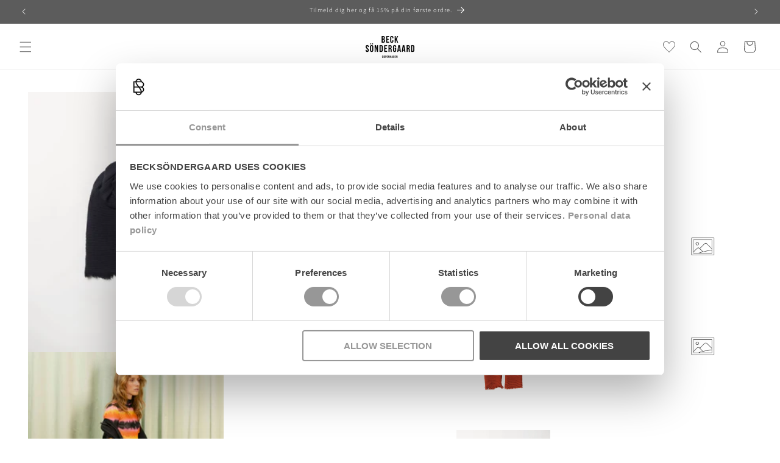

--- FILE ---
content_type: text/html; charset=utf-8
request_url: https://becksondergaard.dk/products/asta-povi-scarf-jet-black
body_size: 40178
content:
<!doctype html>
<html class="no-js" lang="da">
  <head>
    <meta charset="utf-8">
    <meta http-equiv="X-UA-Compatible" content="IE=edge">
    <meta name="viewport" content="width=device-width,initial-scale=1">
    <meta name="theme-color" content="">
    <meta name="google-site-verification" content="cO3NfX5gh7BkxcAna__C3m8bATsJ2ijN2TXOxFlsew0" />
    <link rel="canonical" href="https://becksondergaard.dk/products/asta-povi-scarf-jet-black"><link rel="icon" type="image/png" href="//becksondergaard.dk/cdn/shop/files/BS_logo_sort.jpg?crop=center&height=32&v=1742198523&width=32"><link rel="preconnect" href="https://fonts.shopifycdn.com" crossorigin><title>
      Asta povi Scarf | Køb Tørklæder Online |
 &ndash; Becksöndergaard.dk</title>

    
      <meta name="description" content="Køb Becksöndergaard kvinde tørklæder online ✓ Hurtig levering ✓ Gratis Levering fra 499 DKK ✓ Se hele udvalget online ✓ Tilmeld nyhedsbrevet ✓ 14 dages returret">
    

    

<meta property="og:site_name" content="Becksöndergaard.dk">
<meta property="og:url" content="https://becksondergaard.dk/products/asta-povi-scarf-jet-black">
<meta property="og:title" content="Asta povi Scarf | Køb Tørklæder Online |">
<meta property="og:type" content="product">
<meta property="og:description" content="Køb Becksöndergaard kvinde tørklæder online ✓ Hurtig levering ✓ Gratis Levering fra 499 DKK ✓ Se hele udvalget online ✓ Tilmeld nyhedsbrevet ✓ 14 dages returret"><meta property="og:image" content="http://becksondergaard.dk/cdn/shop/files/getmedia_e87d5f4e-5645-47c0-800c-7100b92579ff.jpg?v=1765538459">
  <meta property="og:image:secure_url" content="https://becksondergaard.dk/cdn/shop/files/getmedia_e87d5f4e-5645-47c0-800c-7100b92579ff.jpg?v=1765538459">
  <meta property="og:image:width" content="1772">
  <meta property="og:image:height" content="2362"><meta property="og:price:amount" content="299">
  <meta property="og:price:currency" content="DKK"><meta name="twitter:card" content="summary_large_image">
<meta name="twitter:title" content="Asta povi Scarf | Køb Tørklæder Online |">
<meta name="twitter:description" content="Køb Becksöndergaard kvinde tørklæder online ✓ Hurtig levering ✓ Gratis Levering fra 499 DKK ✓ Se hele udvalget online ✓ Tilmeld nyhedsbrevet ✓ 14 dages returret">


    <script src="//becksondergaard.dk/cdn/shop/t/27/assets/constants.js?v=58251544750838685771761906845" defer="defer"></script>
    <script src="//becksondergaard.dk/cdn/shop/t/27/assets/pubsub.js?v=158357773527763999511761906846" defer="defer"></script>
    <script src="//becksondergaard.dk/cdn/shop/t/27/assets/global.js?v=18256042700909561461761906849" defer="defer"></script><script src="//becksondergaard.dk/cdn/shop/t/27/assets/animations.js?v=88693664871331136111761906843" defer="defer"></script><script>window.performance && window.performance.mark && window.performance.mark('shopify.content_for_header.start');</script><meta id="shopify-digital-wallet" name="shopify-digital-wallet" content="/13253509184/digital_wallets/dialog">
<link rel="alternate" type="application/json+oembed" href="https://becksondergaard.dk/products/asta-povi-scarf-jet-black.oembed">
<script async="async" src="/checkouts/internal/preloads.js?locale=da-DK"></script>
<script id="shopify-features" type="application/json">{"accessToken":"38fbdd4c419b47b35be5bceb2806c3c8","betas":["rich-media-storefront-analytics"],"domain":"becksondergaard.dk","predictiveSearch":true,"shopId":13253509184,"locale":"da"}</script>
<script>var Shopify = Shopify || {};
Shopify.shop = "becksondergaard-dk.myshopify.com";
Shopify.locale = "da";
Shopify.currency = {"active":"DKK","rate":"1.0"};
Shopify.country = "DK";
Shopify.theme = {"name":"🟢 becksondergaard\/dk\/live","id":186407551359,"schema_name":"Dawn","schema_version":"11.0.0","theme_store_id":null,"role":"main"};
Shopify.theme.handle = "null";
Shopify.theme.style = {"id":null,"handle":null};
Shopify.cdnHost = "becksondergaard.dk/cdn";
Shopify.routes = Shopify.routes || {};
Shopify.routes.root = "/";</script>
<script type="module">!function(o){(o.Shopify=o.Shopify||{}).modules=!0}(window);</script>
<script>!function(o){function n(){var o=[];function n(){o.push(Array.prototype.slice.apply(arguments))}return n.q=o,n}var t=o.Shopify=o.Shopify||{};t.loadFeatures=n(),t.autoloadFeatures=n()}(window);</script>
<script id="shop-js-analytics" type="application/json">{"pageType":"product"}</script>
<script defer="defer" async type="module" src="//becksondergaard.dk/cdn/shopifycloud/shop-js/modules/v2/client.init-shop-cart-sync_wUwrBHs9.da.esm.js"></script>
<script defer="defer" async type="module" src="//becksondergaard.dk/cdn/shopifycloud/shop-js/modules/v2/chunk.common_e7iL_o_-.esm.js"></script>
<script type="module">
  await import("//becksondergaard.dk/cdn/shopifycloud/shop-js/modules/v2/client.init-shop-cart-sync_wUwrBHs9.da.esm.js");
await import("//becksondergaard.dk/cdn/shopifycloud/shop-js/modules/v2/chunk.common_e7iL_o_-.esm.js");

  window.Shopify.SignInWithShop?.initShopCartSync?.({"fedCMEnabled":true,"windoidEnabled":true});

</script>
<script>(function() {
  var isLoaded = false;
  function asyncLoad() {
    if (isLoaded) return;
    isLoaded = true;
    var urls = ["https:\/\/assets.smartwishlist.webmarked.net\/static\/v6\/smartwishlist.js?shop=becksondergaard-dk.myshopify.com","https:\/\/storage.nfcube.com\/instafeed-97a84e2f31a319162697079162d76e6a.js?shop=becksondergaard-dk.myshopify.com"];
    for (var i = 0; i < urls.length; i++) {
      var s = document.createElement('script');
      s.type = 'text/javascript';
      s.async = true;
      s.src = urls[i];
      var x = document.getElementsByTagName('script')[0];
      x.parentNode.insertBefore(s, x);
    }
  };
  if(window.attachEvent) {
    window.attachEvent('onload', asyncLoad);
  } else {
    window.addEventListener('load', asyncLoad, false);
  }
})();</script>
<script id="__st">var __st={"a":13253509184,"offset":3600,"reqid":"dfccdb48-5e9a-4a5d-b14c-1c82b0666ea2-1768883318","pageurl":"becksondergaard.dk\/products\/asta-povi-scarf-jet-black","u":"1ac5f874ece9","p":"product","rtyp":"product","rid":6588476948544};</script>
<script>window.ShopifyPaypalV4VisibilityTracking = true;</script>
<script id="captcha-bootstrap">!function(){'use strict';const t='contact',e='account',n='new_comment',o=[[t,t],['blogs',n],['comments',n],[t,'customer']],c=[[e,'customer_login'],[e,'guest_login'],[e,'recover_customer_password'],[e,'create_customer']],r=t=>t.map((([t,e])=>`form[action*='/${t}']:not([data-nocaptcha='true']) input[name='form_type'][value='${e}']`)).join(','),a=t=>()=>t?[...document.querySelectorAll(t)].map((t=>t.form)):[];function s(){const t=[...o],e=r(t);return a(e)}const i='password',u='form_key',d=['recaptcha-v3-token','g-recaptcha-response','h-captcha-response',i],f=()=>{try{return window.sessionStorage}catch{return}},m='__shopify_v',_=t=>t.elements[u];function p(t,e,n=!1){try{const o=window.sessionStorage,c=JSON.parse(o.getItem(e)),{data:r}=function(t){const{data:e,action:n}=t;return t[m]||n?{data:e,action:n}:{data:t,action:n}}(c);for(const[e,n]of Object.entries(r))t.elements[e]&&(t.elements[e].value=n);n&&o.removeItem(e)}catch(o){console.error('form repopulation failed',{error:o})}}const l='form_type',E='cptcha';function T(t){t.dataset[E]=!0}const w=window,h=w.document,L='Shopify',v='ce_forms',y='captcha';let A=!1;((t,e)=>{const n=(g='f06e6c50-85a8-45c8-87d0-21a2b65856fe',I='https://cdn.shopify.com/shopifycloud/storefront-forms-hcaptcha/ce_storefront_forms_captcha_hcaptcha.v1.5.2.iife.js',D={infoText:'Beskyttet af hCaptcha',privacyText:'Beskyttelse af persondata',termsText:'Vilkår'},(t,e,n)=>{const o=w[L][v],c=o.bindForm;if(c)return c(t,g,e,D).then(n);var r;o.q.push([[t,g,e,D],n]),r=I,A||(h.body.append(Object.assign(h.createElement('script'),{id:'captcha-provider',async:!0,src:r})),A=!0)});var g,I,D;w[L]=w[L]||{},w[L][v]=w[L][v]||{},w[L][v].q=[],w[L][y]=w[L][y]||{},w[L][y].protect=function(t,e){n(t,void 0,e),T(t)},Object.freeze(w[L][y]),function(t,e,n,w,h,L){const[v,y,A,g]=function(t,e,n){const i=e?o:[],u=t?c:[],d=[...i,...u],f=r(d),m=r(i),_=r(d.filter((([t,e])=>n.includes(e))));return[a(f),a(m),a(_),s()]}(w,h,L),I=t=>{const e=t.target;return e instanceof HTMLFormElement?e:e&&e.form},D=t=>v().includes(t);t.addEventListener('submit',(t=>{const e=I(t);if(!e)return;const n=D(e)&&!e.dataset.hcaptchaBound&&!e.dataset.recaptchaBound,o=_(e),c=g().includes(e)&&(!o||!o.value);(n||c)&&t.preventDefault(),c&&!n&&(function(t){try{if(!f())return;!function(t){const e=f();if(!e)return;const n=_(t);if(!n)return;const o=n.value;o&&e.removeItem(o)}(t);const e=Array.from(Array(32),(()=>Math.random().toString(36)[2])).join('');!function(t,e){_(t)||t.append(Object.assign(document.createElement('input'),{type:'hidden',name:u})),t.elements[u].value=e}(t,e),function(t,e){const n=f();if(!n)return;const o=[...t.querySelectorAll(`input[type='${i}']`)].map((({name:t})=>t)),c=[...d,...o],r={};for(const[a,s]of new FormData(t).entries())c.includes(a)||(r[a]=s);n.setItem(e,JSON.stringify({[m]:1,action:t.action,data:r}))}(t,e)}catch(e){console.error('failed to persist form',e)}}(e),e.submit())}));const S=(t,e)=>{t&&!t.dataset[E]&&(n(t,e.some((e=>e===t))),T(t))};for(const o of['focusin','change'])t.addEventListener(o,(t=>{const e=I(t);D(e)&&S(e,y())}));const B=e.get('form_key'),M=e.get(l),P=B&&M;t.addEventListener('DOMContentLoaded',(()=>{const t=y();if(P)for(const e of t)e.elements[l].value===M&&p(e,B);[...new Set([...A(),...v().filter((t=>'true'===t.dataset.shopifyCaptcha))])].forEach((e=>S(e,t)))}))}(h,new URLSearchParams(w.location.search),n,t,e,['guest_login'])})(!0,!0)}();</script>
<script integrity="sha256-4kQ18oKyAcykRKYeNunJcIwy7WH5gtpwJnB7kiuLZ1E=" data-source-attribution="shopify.loadfeatures" defer="defer" src="//becksondergaard.dk/cdn/shopifycloud/storefront/assets/storefront/load_feature-a0a9edcb.js" crossorigin="anonymous"></script>
<script data-source-attribution="shopify.dynamic_checkout.dynamic.init">var Shopify=Shopify||{};Shopify.PaymentButton=Shopify.PaymentButton||{isStorefrontPortableWallets:!0,init:function(){window.Shopify.PaymentButton.init=function(){};var t=document.createElement("script");t.src="https://becksondergaard.dk/cdn/shopifycloud/portable-wallets/latest/portable-wallets.da.js",t.type="module",document.head.appendChild(t)}};
</script>
<script data-source-attribution="shopify.dynamic_checkout.buyer_consent">
  function portableWalletsHideBuyerConsent(e){var t=document.getElementById("shopify-buyer-consent"),n=document.getElementById("shopify-subscription-policy-button");t&&n&&(t.classList.add("hidden"),t.setAttribute("aria-hidden","true"),n.removeEventListener("click",e))}function portableWalletsShowBuyerConsent(e){var t=document.getElementById("shopify-buyer-consent"),n=document.getElementById("shopify-subscription-policy-button");t&&n&&(t.classList.remove("hidden"),t.removeAttribute("aria-hidden"),n.addEventListener("click",e))}window.Shopify?.PaymentButton&&(window.Shopify.PaymentButton.hideBuyerConsent=portableWalletsHideBuyerConsent,window.Shopify.PaymentButton.showBuyerConsent=portableWalletsShowBuyerConsent);
</script>
<script data-source-attribution="shopify.dynamic_checkout.cart.bootstrap">document.addEventListener("DOMContentLoaded",(function(){function t(){return document.querySelector("shopify-accelerated-checkout-cart, shopify-accelerated-checkout")}if(t())Shopify.PaymentButton.init();else{new MutationObserver((function(e,n){t()&&(Shopify.PaymentButton.init(),n.disconnect())})).observe(document.body,{childList:!0,subtree:!0})}}));
</script>
<script id="sections-script" data-sections="header" defer="defer" src="//becksondergaard.dk/cdn/shop/t/27/compiled_assets/scripts.js?v=55745"></script>
<script>window.performance && window.performance.mark && window.performance.mark('shopify.content_for_header.end');</script>


    <style data-shopify>
      @font-face {
  font-family: Figtree;
  font-weight: 400;
  font-style: normal;
  font-display: swap;
  src: url("//becksondergaard.dk/cdn/fonts/figtree/figtree_n4.3c0838aba1701047e60be6a99a1b0a40ce9b8419.woff2") format("woff2"),
       url("//becksondergaard.dk/cdn/fonts/figtree/figtree_n4.c0575d1db21fc3821f17fd6617d3dee552312137.woff") format("woff");
}

      @font-face {
  font-family: Figtree;
  font-weight: 700;
  font-style: normal;
  font-display: swap;
  src: url("//becksondergaard.dk/cdn/fonts/figtree/figtree_n7.2fd9bfe01586148e644724096c9d75e8c7a90e55.woff2") format("woff2"),
       url("//becksondergaard.dk/cdn/fonts/figtree/figtree_n7.ea05de92d862f9594794ab281c4c3a67501ef5fc.woff") format("woff");
}

      @font-face {
  font-family: Figtree;
  font-weight: 400;
  font-style: italic;
  font-display: swap;
  src: url("//becksondergaard.dk/cdn/fonts/figtree/figtree_i4.89f7a4275c064845c304a4cf8a4a586060656db2.woff2") format("woff2"),
       url("//becksondergaard.dk/cdn/fonts/figtree/figtree_i4.6f955aaaafc55a22ffc1f32ecf3756859a5ad3e2.woff") format("woff");
}

      @font-face {
  font-family: Figtree;
  font-weight: 700;
  font-style: italic;
  font-display: swap;
  src: url("//becksondergaard.dk/cdn/fonts/figtree/figtree_i7.06add7096a6f2ab742e09ec7e498115904eda1fe.woff2") format("woff2"),
       url("//becksondergaard.dk/cdn/fonts/figtree/figtree_i7.ee584b5fcaccdbb5518c0228158941f8df81b101.woff") format("woff");
}

      @font-face {
  font-family: Assistant;
  font-weight: 300;
  font-style: normal;
  font-display: swap;
  src: url("//becksondergaard.dk/cdn/fonts/assistant/assistant_n3.1fff089a5b8f8ed9b5d0a303bc8584447f9c22fe.woff2") format("woff2"),
       url("//becksondergaard.dk/cdn/fonts/assistant/assistant_n3.188648856c6bc22c26d85da661933448752051e0.woff") format("woff");
}


      
        :root,
        .color-background-1 {
          --color-background: 255,255,255;
        
          --gradient-background: #ffffff;
        
        --color-foreground: 92,92,92;
        --color-shadow: 18,18,18;
        --color-button: 18,18,18;
        --color-button-text: 255,255,255;
        --color-secondary-button: 255,255,255;
        --color-secondary-button-text: 92,92,92;
        --color-link: 92,92,92;
        --color-badge-foreground: 92,92,92;
        --color-badge-background: 255,255,255;
        --color-badge-border: 92,92,92;
        --payment-terms-background-color: rgb(255 255 255);
      }
      
        
        .color-background-2 {
          --color-background: 243,243,243;
        
          --gradient-background: #f3f3f3;
        
        --color-foreground: 18,18,18;
        --color-shadow: 18,18,18;
        --color-button: 18,18,18;
        --color-button-text: 243,243,243;
        --color-secondary-button: 243,243,243;
        --color-secondary-button-text: 18,18,18;
        --color-link: 18,18,18;
        --color-badge-foreground: 18,18,18;
        --color-badge-background: 243,243,243;
        --color-badge-border: 18,18,18;
        --payment-terms-background-color: rgb(243 243 243);
      }
      
        
        .color-inverse {
          --color-background: 36,40,51;
        
          --gradient-background: #242833;
        
        --color-foreground: 255,255,255;
        --color-shadow: 18,18,18;
        --color-button: 255,255,255;
        --color-button-text: 0,0,0;
        --color-secondary-button: 36,40,51;
        --color-secondary-button-text: 255,255,255;
        --color-link: 255,255,255;
        --color-badge-foreground: 255,255,255;
        --color-badge-background: 36,40,51;
        --color-badge-border: 255,255,255;
        --payment-terms-background-color: rgb(36 40 51);
      }
      
        
        .color-accent-1 {
          --color-background: 18,18,18;
        
          --gradient-background: #121212;
        
        --color-foreground: 255,255,255;
        --color-shadow: 18,18,18;
        --color-button: 255,255,255;
        --color-button-text: 18,18,18;
        --color-secondary-button: 18,18,18;
        --color-secondary-button-text: 255,255,255;
        --color-link: 255,255,255;
        --color-badge-foreground: 255,255,255;
        --color-badge-background: 18,18,18;
        --color-badge-border: 255,255,255;
        --payment-terms-background-color: rgb(18 18 18);
      }
      
        
        .color-accent-2 {
          --color-background: 51,79,180;
        
          --gradient-background: #334fb4;
        
        --color-foreground: 255,255,255;
        --color-shadow: 18,18,18;
        --color-button: 255,255,255;
        --color-button-text: 51,79,180;
        --color-secondary-button: 51,79,180;
        --color-secondary-button-text: 255,255,255;
        --color-link: 255,255,255;
        --color-badge-foreground: 255,255,255;
        --color-badge-background: 51,79,180;
        --color-badge-border: 255,255,255;
        --payment-terms-background-color: rgb(51 79 180);
      }
      
        
        .color-scheme-a7bdbc62-c277-4402-8ba9-20f13f8e77be {
          --color-background: 92,92,92;
        
          --gradient-background: #5c5c5c;
        
        --color-foreground: 255,255,255;
        --color-shadow: 18,18,18;
        --color-button: 18,18,18;
        --color-button-text: 255,255,255;
        --color-secondary-button: 92,92,92;
        --color-secondary-button-text: 18,18,18;
        --color-link: 18,18,18;
        --color-badge-foreground: 255,255,255;
        --color-badge-background: 92,92,92;
        --color-badge-border: 255,255,255;
        --payment-terms-background-color: rgb(92 92 92);
      }
      
        
        .color-scheme-f762048f-0095-466f-b72e-cb18d0eee19d {
          --color-background: 249,76,67;
        
          --gradient-background: #f94c43;
        
        --color-foreground: 255,255,255;
        --color-shadow: 0,0,0;
        --color-button: 255,255,255;
        --color-button-text: 249,76,67;
        --color-secondary-button: 249,76,67;
        --color-secondary-button-text: 0,0,0;
        --color-link: 0,0,0;
        --color-badge-foreground: 255,255,255;
        --color-badge-background: 249,76,67;
        --color-badge-border: 255,255,255;
        --payment-terms-background-color: rgb(249 76 67);
      }
      
        
        .color-scheme-21535e2e-75e6-4db1-87ed-021b369b0daa {
          --color-background: 255,255,255;
        
          --gradient-background: #ffffff;
        
        --color-foreground: 0,0,0;
        --color-shadow: 18,18,18;
        --color-button: 0,0,0;
        --color-button-text: 255,255,255;
        --color-secondary-button: 255,255,255;
        --color-secondary-button-text: 0,0,0;
        --color-link: 0,0,0;
        --color-badge-foreground: 0,0,0;
        --color-badge-background: 255,255,255;
        --color-badge-border: 0,0,0;
        --payment-terms-background-color: rgb(255 255 255);
      }
      
        
        .color-scheme-25ec4764-d0ec-41e4-8307-8bc5196ebebe {
          --color-background: 255,255,255;
        
          --gradient-background: #ffffff;
        
        --color-foreground: 0,0,0;
        --color-shadow: 18,18,18;
        --color-button: 0,0,0;
        --color-button-text: 255,255,255;
        --color-secondary-button: 255,255,255;
        --color-secondary-button-text: 0,0,0;
        --color-link: 0,0,0;
        --color-badge-foreground: 0,0,0;
        --color-badge-background: 255,255,255;
        --color-badge-border: 0,0,0;
        --payment-terms-background-color: rgb(255 255 255);
      }
      
        
        .color-scheme-47507376-186b-4fcc-b7bf-2055e097d3a7 {
          --color-background: 255,255,255;
        
          --gradient-background: #ffffff;
        
        --color-foreground: 92,92,92;
        --color-shadow: 18,18,18;
        --color-button: 18,18,18;
        --color-button-text: 249,76,67;
        --color-secondary-button: 255,255,255;
        --color-secondary-button-text: 92,92,92;
        --color-link: 92,92,92;
        --color-badge-foreground: 92,92,92;
        --color-badge-background: 255,255,255;
        --color-badge-border: 92,92,92;
        --payment-terms-background-color: rgb(255 255 255);
      }
      

      body, .color-background-1, .color-background-2, .color-inverse, .color-accent-1, .color-accent-2, .color-scheme-a7bdbc62-c277-4402-8ba9-20f13f8e77be, .color-scheme-f762048f-0095-466f-b72e-cb18d0eee19d, .color-scheme-21535e2e-75e6-4db1-87ed-021b369b0daa, .color-scheme-25ec4764-d0ec-41e4-8307-8bc5196ebebe, .color-scheme-47507376-186b-4fcc-b7bf-2055e097d3a7 {
        color: rgba(var(--color-foreground), 0.75);
        background-color: rgb(var(--color-background));
      }

      :root {
        --font-body-family: Figtree, sans-serif;
        --font-body-style: normal;
        --font-body-weight: 400;
        --font-body-weight-bold: 700;

        --font-heading-family: Assistant, sans-serif;
        --font-heading-style: normal;
        --font-heading-weight: 300;

        --font-body-scale: 1.0;
        --font-heading-scale: 0.8;

        --media-padding: px;
        --media-border-opacity: 0.0;
        --media-border-width: 0px;
        --media-radius: 0px;
        --media-shadow-opacity: 0.0;
        --media-shadow-horizontal-offset: -20px;
        --media-shadow-vertical-offset: -16px;
        --media-shadow-blur-radius: 10px;
        --media-shadow-visible: 0;

        --page-width: 140rem;
        --page-width-margin: 0rem;

        --product-card-image-padding: 0.0rem;
        --product-card-corner-radius: 0.0rem;
        --product-card-text-alignment: left;
        --product-card-border-width: 0.0rem;
        --product-card-border-opacity: 0.1;
        --product-card-shadow-opacity: 0.0;
        --product-card-shadow-visible: 0;
        --product-card-shadow-horizontal-offset: 0.0rem;
        --product-card-shadow-vertical-offset: 0.4rem;
        --product-card-shadow-blur-radius: 0.5rem;

        --collection-card-image-padding: 0.0rem;
        --collection-card-corner-radius: 0.0rem;
        --collection-card-text-alignment: left;
        --collection-card-border-width: 0.0rem;
        --collection-card-border-opacity: 0.1;
        --collection-card-shadow-opacity: 0.0;
        --collection-card-shadow-visible: 0;
        --collection-card-shadow-horizontal-offset: 0.0rem;
        --collection-card-shadow-vertical-offset: 0.4rem;
        --collection-card-shadow-blur-radius: 0.5rem;

        --blog-card-image-padding: 0.0rem;
        --blog-card-corner-radius: 0.0rem;
        --blog-card-text-alignment: left;
        --blog-card-border-width: 0.0rem;
        --blog-card-border-opacity: 0.1;
        --blog-card-shadow-opacity: 0.0;
        --blog-card-shadow-visible: 0;
        --blog-card-shadow-horizontal-offset: 0.0rem;
        --blog-card-shadow-vertical-offset: 0.4rem;
        --blog-card-shadow-blur-radius: 0.5rem;

        --badge-corner-radius: 0.0rem;

        --popup-border-width: 1px;
        --popup-border-opacity: 0.1;
        --popup-corner-radius: 0px;
        --popup-shadow-opacity: 0.05;
        --popup-shadow-horizontal-offset: 0px;
        --popup-shadow-vertical-offset: 4px;
        --popup-shadow-blur-radius: 5px;

        --drawer-border-width: 1px;
        --drawer-border-opacity: 0.1;
        --drawer-shadow-opacity: 0.0;
        --drawer-shadow-horizontal-offset: 0px;
        --drawer-shadow-vertical-offset: 4px;
        --drawer-shadow-blur-radius: 5px;

        --spacing-sections-desktop: 0px;
        --spacing-sections-mobile: 0px;

        --grid-desktop-vertical-spacing: 8px;
        --grid-desktop-horizontal-spacing: 8px;
        --grid-mobile-vertical-spacing: 4px;
        --grid-mobile-horizontal-spacing: 4px;

        --text-boxes-border-opacity: 0.1;
        --text-boxes-border-width: 0px;
        --text-boxes-radius: 0px;
        --text-boxes-shadow-opacity: 0.0;
        --text-boxes-shadow-visible: 0;
        --text-boxes-shadow-horizontal-offset: 0px;
        --text-boxes-shadow-vertical-offset: 4px;
        --text-boxes-shadow-blur-radius: 5px;

        --buttons-radius: 0px;
        --buttons-radius-outset: 0px;
        --buttons-border-width: 1px;
        --buttons-border-opacity: 0.2;
        --buttons-shadow-opacity: 0.0;
        --buttons-shadow-visible: 0;
        --buttons-shadow-horizontal-offset: 0px;
        --buttons-shadow-vertical-offset: 4px;
        --buttons-shadow-blur-radius: 5px;
        --buttons-border-offset: 0px;

        --inputs-radius: 0px;
        --inputs-border-width: 1px;
        --inputs-border-opacity: 0.55;
        --inputs-shadow-opacity: 0.0;
        --inputs-shadow-horizontal-offset: 0px;
        --inputs-margin-offset: 0px;
        --inputs-shadow-vertical-offset: 4px;
        --inputs-shadow-blur-radius: 5px;
        --inputs-radius-outset: 0px;

        --variant-pills-radius: 0px;
        --variant-pills-border-width: 1px;
        --variant-pills-border-opacity: 0.2;
        --variant-pills-shadow-opacity: 0.0;
        --variant-pills-shadow-horizontal-offset: 0px;
        --variant-pills-shadow-vertical-offset: 4px;
        --variant-pills-shadow-blur-radius: 5px;
      }

      *,
      *::before,
      *::after {
        box-sizing: inherit;
      }

      html {
        box-sizing: border-box;
        font-size: calc(var(--font-body-scale) * 62.5%);
        height: 100%;
      }

      body {
        display: grid;
        grid-template-rows: auto auto 1fr auto;
        grid-template-columns: 100%;
        min-height: 100%;
        margin: 0;
        font-size: 1.5rem;
        letter-spacing: 0.06rem;
        line-height: calc(1 + 0.8 / var(--font-body-scale));
        font-family: var(--font-body-family);
        font-style: var(--font-body-style);
        font-weight: var(--font-body-weight);
      }

      @media screen and (min-width: 750px) {
        body {
          font-size: 1.6rem;
        }
      }
    </style>

    <link href="//becksondergaard.dk/cdn/shop/t/27/assets/base.css?v=92497384067949500511761906845" rel="stylesheet" type="text/css" media="all" />
<link rel="preload" as="font" href="//becksondergaard.dk/cdn/fonts/figtree/figtree_n4.3c0838aba1701047e60be6a99a1b0a40ce9b8419.woff2" type="font/woff2" crossorigin><link rel="preload" as="font" href="//becksondergaard.dk/cdn/fonts/assistant/assistant_n3.1fff089a5b8f8ed9b5d0a303bc8584447f9c22fe.woff2" type="font/woff2" crossorigin><link
        rel="stylesheet"
        href="//becksondergaard.dk/cdn/shop/t/27/assets/component-predictive-search.css?v=118923337488134913561761906845"
        media="print"
        onload="this.media='all'"
      ><script>
      document.documentElement.className = document.documentElement.className.replace('no-js', 'js');
      if (Shopify.designMode) {
        document.documentElement.classList.add('shopify-design-mode');
      }
    </script>

    <link rel="preconnect" href="https://ls1.smartwishlist2.webmarked.net">
    <link rel="preconnect" href="https://smartwishlist2.webmarked.net">

    <!-- Google Tag Manager -->
    <script>
      (function (w, d, s, l, i) {
        w[l] = w[l] || [];
        w[l].push({'gtm.start': new Date().getTime(), event: 'gtm.js'});
        var f = d.getElementsByTagName(s)[0],
          j = d.createElement(s),
          dl = l != 'dataLayer' ? '&l=' + l : '';
        j.async = true;
        j.src = 'https://www.googletagmanager.com/gtm.js?id=' + i + dl;
        f.parentNode.insertBefore(j, f);
      })(window, document, 'script', 'dataLayer', 'GTM-KLL57PC');
    </script>
    <!-- End Google Tag Manager -->
  <!-- BEGIN app block: shopify://apps/klaviyo-email-marketing-sms/blocks/klaviyo-onsite-embed/2632fe16-c075-4321-a88b-50b567f42507 -->












  <script async src="https://static.klaviyo.com/onsite/js/KaJLz9/klaviyo.js?company_id=KaJLz9"></script>
  <script>!function(){if(!window.klaviyo){window._klOnsite=window._klOnsite||[];try{window.klaviyo=new Proxy({},{get:function(n,i){return"push"===i?function(){var n;(n=window._klOnsite).push.apply(n,arguments)}:function(){for(var n=arguments.length,o=new Array(n),w=0;w<n;w++)o[w]=arguments[w];var t="function"==typeof o[o.length-1]?o.pop():void 0,e=new Promise((function(n){window._klOnsite.push([i].concat(o,[function(i){t&&t(i),n(i)}]))}));return e}}})}catch(n){window.klaviyo=window.klaviyo||[],window.klaviyo.push=function(){var n;(n=window._klOnsite).push.apply(n,arguments)}}}}();</script>

  
    <script id="viewed_product">
      if (item == null) {
        var _learnq = _learnq || [];

        var MetafieldReviews = null
        var MetafieldYotpoRating = null
        var MetafieldYotpoCount = null
        var MetafieldLooxRating = null
        var MetafieldLooxCount = null
        var okendoProduct = null
        var okendoProductReviewCount = null
        var okendoProductReviewAverageValue = null
        try {
          // The following fields are used for Customer Hub recently viewed in order to add reviews.
          // This information is not part of __kla_viewed. Instead, it is part of __kla_viewed_reviewed_items
          MetafieldReviews = {};
          MetafieldYotpoRating = null
          MetafieldYotpoCount = null
          MetafieldLooxRating = null
          MetafieldLooxCount = null

          okendoProduct = null
          // If the okendo metafield is not legacy, it will error, which then requires the new json formatted data
          if (okendoProduct && 'error' in okendoProduct) {
            okendoProduct = null
          }
          okendoProductReviewCount = okendoProduct ? okendoProduct.reviewCount : null
          okendoProductReviewAverageValue = okendoProduct ? okendoProduct.reviewAverageValue : null
        } catch (error) {
          console.error('Error in Klaviyo onsite reviews tracking:', error);
        }

        var item = {
          Name: "Asta Povi Scarf",
          ProductID: 6588476948544,
          Categories: [],
          ImageURL: "https://becksondergaard.dk/cdn/shop/files/getmedia_e87d5f4e-5645-47c0-800c-7100b92579ff_grande.jpg?v=1765538459",
          URL: "https://becksondergaard.dk/products/asta-povi-scarf-jet-black",
          Brand: "Becksöndergaard.dk",
          Price: "299 kr",
          Value: "299",
          CompareAtPrice: "0 kr"
        };
        _learnq.push(['track', 'Viewed Product', item]);
        _learnq.push(['trackViewedItem', {
          Title: item.Name,
          ItemId: item.ProductID,
          Categories: item.Categories,
          ImageUrl: item.ImageURL,
          Url: item.URL,
          Metadata: {
            Brand: item.Brand,
            Price: item.Price,
            Value: item.Value,
            CompareAtPrice: item.CompareAtPrice
          },
          metafields:{
            reviews: MetafieldReviews,
            yotpo:{
              rating: MetafieldYotpoRating,
              count: MetafieldYotpoCount,
            },
            loox:{
              rating: MetafieldLooxRating,
              count: MetafieldLooxCount,
            },
            okendo: {
              rating: okendoProductReviewAverageValue,
              count: okendoProductReviewCount,
            }
          }
        }]);
      }
    </script>
  




  <script>
    window.klaviyoReviewsProductDesignMode = false
  </script>







<!-- END app block --><!-- BEGIN app block: shopify://apps/sortd-merchandiser/blocks/app-embed/5176d6ef-993f-4869-ba24-87a0a6bedcf9 -->


<script>
window.cmPercents = {
  'product_card_view': 100,
  'product_view': 100,
  'collection_view': 100,
  'product_add': 100,
  'enabled': true,
  'product_card_selector': '[role="main"] a[href*="/products"], #main a[href*="/products"], main a[href*="/products"], #shopify-section-collection-template a[href*="/products"], .collection-matrix.product-list a[href*="/products"]',
  'cart_url': '/cart',
  'store': 'becksondergaard-dk.myshopify.com',
  'submit': '[type="submit"]',
  'root_locale': '/',
  'root': '/',
  'collection_url': '',
  'collection_handle': '',
  'collection_id': null,
  'permissions': 123,
};

window.cmTesting = {
  'tests': '[]',
  'collection_route': '/collections',
  'variantA': '',
  'variantB': '',
  'collection_handle': '',
  'canonical_enabled': false
};

if(!(window.cmPercents.permissions != 123 && sessionStorage.getItem('themePermissions') != 'true')) {
  sessionStorage.setItem('cmTests', window.cmTesting.tests);
}
</script>



<script>
var cmInserted=function(){"use strict";var m=100,t=!1,u="animationName",d="",n="Webkit Moz O ms Khtml".split(" "),e="",i=document.createElement("div"),s={strictlyNew:!0,timeout:20,addImportant:!1};if(i.style.animationName&&(t=!0),!1===t)for(var o=0;o<n.length;o++)if(void 0!==i.style[n[o]+"AnimationName"]){e=n[o],u=e+"AnimationName",d="-"+e.toLowerCase()+"-",t=!0;break}function c(t){return s.strictlyNew&&!0===t.QinsQ}function r(t,n){function e(t){t.animationName!==o&&t[u]!==o||c(t.target)||n(t.target)}var i,o="insQ_"+m++,r=s.addImportant?" !important":"";(i=document.createElement("style")).innerHTML="@"+d+"keyframes "+o+" {  from {  outline: 1px solid transparent  } to {  outline: 0px solid transparent }  }\n"+t+" { animation-duration: 0.001s"+r+"; animation-name: "+o+r+"; "+d+"animation-duration: 0.001s"+r+"; "+d+"animation-name: "+o+r+";  } ",document.head.appendChild(i);var a=setTimeout(function(){document.addEventListener("animationstart",e,!1),document.addEventListener("MSAnimationStart",e,!1),document.addEventListener("webkitAnimationStart",e,!1)},s.timeout);return{destroy:function(){clearTimeout(a),i&&(document.head.removeChild(i),i=null),document.removeEventListener("animationstart",e),document.removeEventListener("MSAnimationStart",e),document.removeEventListener("webkitAnimationStart",e)}}}function a(t){t.QinsQ=!0}function f(t){if(t)for(a(t),t=t.firstChild;t;t=t.nextSibling)void 0!==t&&1===t.nodeType&&f(t)}function l(t,n){var e,i=[],o=function(){clearTimeout(e),e=setTimeout(function(){i.forEach(f),n(i),i=[]},10)};return r(t,function(t){if(!c(t)){a(t);var n=function t(n){return c(n.parentNode)||"BODY"===n.nodeName?n:t(n.parentNode)}(t);i.indexOf(n)<0&&i.push(n),o()}})}function v(n){return!(!t||!n.match(/[^{}]/))&&(s.strictlyNew&&f(document.body),{every:function(t){return r(n,t)},summary:function(t){return l(n,t)}})}return v.config=function(t){for(var n in t)t.hasOwnProperty(n)&&(s[n]=t[n])},v}();"undefined"!=typeof module&&void 0!==module.exports&&(module.exports=cmInserted);
function cmX(){for(var e=(navigator.userAgent||"").toLowerCase(),t=[/bot/,/crawl/,/spider/,/slurp/,/curl/,/wget/,/python-requests/,/axios/,/feedfetcher/,/ia_archiver/,/facebookexternalhit/,/facebot/,/google web preview/,/googlebot/,/bingpreview/,/bingbot/,/duckduckbot/,/baiduspider/,/yandex/,/sogou/,/exabot/,/dotbot/,/msnbot/,/yahoo/,/adsbot/,/mediapartners google/,/developers google/,/embedly/,/quora link preview/,/rogerbot/,/applebot/,/tweetmemebot/,/ahrefsbot/,/semrush/,/mj12bot/,/uptimerobot/,/screamingfrog/,/pinterest/,/whatsapp/,/telegrambot/,/vkshare/,/slackbot/,/discordbot/,/flipboard/,/preview/,/phantomjs/,/headless/,/prerender/,/metauri/,/node-superagent/,/python-urllib/,/java\/[0-9\.]+/,/lighthouse/,/chrome-lighthouse/,/pagespeed/,/yadirectfetcher/,/mailru\//,/daum[ /]/,/gomezagent/,/pingdom/,/rigor/,/postman/,/firephp/,/wappalyzer/,/whatcms\//,/zgrab/,/webglance/,/webkit2png/,/analyzer/,/virtuoso/,/pageburst/,/gozilla\//,/cloudflare/,/cf-network/,/cf-edge/,/cf-connecting-ip/],r=0;r<t.length;r++)if(t[r].test(e))return!0;if(navigator.webdriver||!navigator.languages||0===navigator.languages.length||e.indexOf("headlesschrome")>=0||window._phantom||window.__nightmare||window.callPhantom)return!0;try{if("undefined"!=typeof screen&&window.innerHeight&&screen.height-window.innerHeight<0)return!0}catch(s){}return!1}class CMUtils{constructor(){}saveId(){window?.cmPercents?.collection_id&&sessionStorage.setItem("collectionReferrerId",JSON.stringify({[window.location.href.split("?")[0]]:window.cmPercents.collection_id}))}anyNotFoundIds(e,t){if(void 0!==t){for(let r=0;r<e.length;r++)if(!t[decodeURIComponent(e[r].split("/products/")[1])])return!0}return!1}fetchRedirectedURL(e){return new Promise((t,r)=>{let s=new XMLHttpRequest;s.open("GET",e,!0),s.onload=()=>{200===s.status?t(s.responseURL):r(Error("Failed to fetch redirected URL"))},s.onerror=()=>r(Error("Network error")),s.send()})}filteredProductCards(e,t,r){let s;try{s=JSON.parse(sessionStorage.getItem("viewedProductCards")||'{"cards":[]}')||{cards:[]}}catch(n){s={cards:[]}}let o=[...s.cards];e=[...new Set(e||[])];let i=e.filter(e=>{try{if(e&&e.includes("/products/")&&!s.cards.includes(e.split("/products/")[1].split("?")[0]))return o.push(e.split("/products/")[1].split("?")[0]),!0}catch(t){return!1}});if(sessionStorage.setItem("viewedProductCards",JSON.stringify({cards:o})),void 0!==t){let c=[],l=[];for(let a=0;a<i.length;a++){let d=void 0!==t?t[decodeURIComponent(i[a].split("/products/")[1])]:null;"undefined"!=typeof cmIds&&(d=d??(cmIds.find(e=>e[0]==i[a].split("/products/")[1])??[null,null])[1]),d?l.push(d):c.push(i[a])}return[c,l]}return[i,[]]}trackLinksInView(e,t){let r=new IntersectionObserver(e=>{e.forEach(e=>{e.intersectionRatio>0&&e?.target?.href&&t(e.target.href.replace(/^.*\/\/[^\/]+/,"").split("?")[0],r)})});r.observe(e)}productIdFromCollection(e=1){return new Promise(async(t,r)=>{let s=new XMLHttpRequest;if(!window.location.href){console.error("No location.href available");return}let n=window.location.href.split("?")[0];if(n&&window.cmPercents.root_locale!==window.cmPercents.root){let o;if(sessionStorage.getItem(`collection:${window.cmPercents.collection_url}`))n=sessionStorage.getItem(`collection:${window.cmPercents.collection_url}`);else{try{o=await this.fetchRedirectedURL("https://"+(window.location.host+window.cmPercents.root_locale+"/collections/"+window.cmPercents.collection_handle).replace("//","/"))}catch(i){console.error("Error fetching redirected URL:",i)}o&&(sessionStorage.setItem(`collection:${window.cmPercents.collection_url}`,o),n=o)}}n&&(s.open("GET",`${n}/products.json?limit=250${1!=e?`&page=${e}`:""}`,!0),s.responseType="json",s.onload=async function(){200===s.status&&s?.response?.products?t(s?.response?.products):t(null)},s.onerror=function(){t(null)},s.send())})}get collectionHandle(){let e=document.referrer.split("/");for(var t=0;t<e.length;t++)if("collections"==e[t]&&e.length>t+1)return e[t+1];return null}squashCart(e){let t={};return e.map(e=>t[e.product_id]=e.product_id in t?t[e.product_id]+e.quantity:e.quantity),t}findLineItemDifferences(e,t){let r={};for(let s in e)if(t.hasOwnProperty(s)){let n=e[s]-t[s];n>0&&(r[s]=n)}else r[s]=e[s];return r}get currentCart(){return new Promise((e,t)=>{let r=new XMLHttpRequest;r.open("GET",window.cmPercents.cart_url+".json",!0),r.responseType="json",r.onload=async function(){200===r.status?e(r?.response?.items):e(null)},r.onerror=function(){e(null)},r.send()})}}class CMCheckForTests{constructor(){this.tests=window?.cmPercents?.tests?JSON.parse(window.cmPercents.tests):[];try{this.#a()}catch(e){console.error("Error checking for tests:",e);try{document.body.classList.remove("cm-ab-hide")}catch(t){console.error("Error removing class cm-ab-hide:",t)}}}#b(){return Date.now().toString(36)+Math.random().toString(36).substr(2,25)+"-"+Math.floor(100*Math.random()+1)}#a(){let e=!1;if(window?.cmTesting?.tests&&window?.cmTesting?.collection_handle)try{let t=JSON.parse(window.cmTesting.tests);if(Array.isArray(t)&&t.length>0)for(let r=0;r<t.length;r++){let s=t[r],n=sessionStorage.getItem("sessionIdCm")||this.#b(),o=parseInt(n.split("-")[1])>50;if(sessionStorage.setItem("sessionIdCm",n),o&&s?.aHandle==window.cmTesting.collection_handle&&window.cmTesting?.variantB==s?.bHandle){if(!window.cmTesting?.variantB)return;if(window.cmTesting.canonical_enabled||!cmX()){let i=new URLSearchParams(window.location.search);if(i.has("cmread")){document.documentElement.classList.remove("cm-ab-hide");return}i.set("cmread","true"),e=!0,location.replace(window.cmTesting.collection_route+"/"+s?.bHandle+"?"+i.toString());return}}else if(s?.bHandle==window.cmCollectionHandle&&!o&&s?.aHandle==window.cmTesting.variantA){let c=new URLSearchParams(window.location.search);if(c.has("cmread"))return;c.set("cmread","true"),e=!0,location.replace(window.cmPercents.collection_route+"/"+s?.aHandle+"?"+c.toString());return}}}catch(l){console.error("Error parsing tests:",l)}finally{e||document.documentElement.classList.remove("cm-ab-hide")}}}const cmCheckForTests=new CMCheckForTests;class CMEventTracker{#c;#d;#e;#f;#g;#h;#i;#j;#k;#l;#m;#n;constructor(e,t){if(100==window.cmPercents.permissions&&"true"!=sessionStorage.getItem("themePermissions")||(this.#c=e,this.#m="https://us-central1-collection-merchandiser.cloudfunctions.net/event-tracking-trigger",this.#d=sessionStorage.getItem("sessionIdCm"),this.#f=new Date().toISOString(),this.#h=Shopify.shop||window?.cmPercents?.store,this.#i=[],this.#e={},this.collectionProducts,this.#k,this.#l=window?.cmPercents?.submit?document.querySelectorAll(window.cmPercents.submit):null,this.#d||(this.#d=this.#b(),sessionStorage.setItem("sessionIdCm",this.#d)),!this.#d))return;this.#g=new CMUtils,this.#g.saveId(),this.#n=1;try{this.#o()}catch(r){console.log(r)}}set setProductCardUrlsToSend(e){0==this.#i.length&&setTimeout(()=>{this.#p()},1750),this.#i.push(e)}async #p(){let a=!0;for(;this.#g.anyNotFoundIds(this.#i,this.#j)&&a;){let d=await this.#g.productIdFromCollection(this.#n);this.#n=this.#n+1;let u=Array.isArray(d)?d.reduce((e,t,r,s)=>(e[t.handle]=t.id,e),{}):{};0==Object.keys(u).length&&(a=!1),this.#j={...this.#j,...u}}let h=this.#g.filteredProductCards(this.#i,this.#j,this);h.length>0&&h[1].length>0&&this.#q("product_card_view",null,{ids:h[1],collection_id:window?.cmPercents?.collection_id||0,multiplier:parseFloat(100/window.cmPercents.product_card_view)}),this.#i=[]}async #o(){if(window?.cmPercents?.collection_id){let p=await this.#g.productIdFromCollection();this.#n=2,this.#j=Array.isArray(p)?p.reduce((e,t,r,s)=>(e[t.handle]=t.id,e),{}):{};let m=document.querySelectorAll(window.cmPercents.product_card_selector),g=e=>{this.#g.trackLinksInView(e,async(e,t)=>{t.disconnect(),this.setProductCardUrlsToSend=e})};m.forEach(e=>{g(e)}),cmInserted(window.cmPercents.product_card_selector).every(e=>{g(e)}),window.addEventListener("beforeunload",()=>{this.#p()})}}#b(){return Date.now().toString(36)+Math.random().toString(36).substr(2,25)+"-"+Math.floor(100*Math.random()+1)}#q(f,$,w){let b={event_type:f,timestamp:this.#f,session_id:this.#d,page_data:this.#e,store:this.#h};b.page_data={...b.page_data,...w},$&&(b.linkData=$);let y=new XMLHttpRequest;y.open("POST","purchase_to_product"!=f&&"product_purchase"!=f?this.#c:this.#m),y.setRequestHeader("Content-Type","application/json"),y.send(JSON.stringify(b))}#r(P){return new Promise(e=>{setTimeout(e,P)})}}"complete"===document.readyState?new CMEventTracker("https://cm-event-trigger-6deun5o54a-uw.a.run.app/event-tracking-trigger"):window.addEventListener("load",()=>{new CMEventTracker("https://cm-event-trigger-6deun5o54a-uw.a.run.app/event-tracking-trigger")});
</script>
<!-- END app block --><script src="https://cdn.shopify.com/extensions/019bc5da-5ba6-7e9a-9888-a6222a70d7c3/js-client-214/assets/pushowl-shopify.js" type="text/javascript" defer="defer"></script>
<script src="https://cdn.shopify.com/extensions/0199a9f1-c4f6-7aac-b503-89501cfc1114/gowish-shopify-app-65/assets/serverside-tracking.js" type="text/javascript" defer="defer"></script>
<script src="https://cdn.shopify.com/extensions/0199a9f1-c4f6-7aac-b503-89501cfc1114/gowish-shopify-app-65/assets/gowish-iframe.js" type="text/javascript" defer="defer"></script>
<link href="https://cdn.shopify.com/extensions/0199a9f1-c4f6-7aac-b503-89501cfc1114/gowish-shopify-app-65/assets/gowish-iframe.css" rel="stylesheet" type="text/css" media="all">
<link href="https://monorail-edge.shopifysvc.com" rel="dns-prefetch">
<script>(function(){if ("sendBeacon" in navigator && "performance" in window) {try {var session_token_from_headers = performance.getEntriesByType('navigation')[0].serverTiming.find(x => x.name == '_s').description;} catch {var session_token_from_headers = undefined;}var session_cookie_matches = document.cookie.match(/_shopify_s=([^;]*)/);var session_token_from_cookie = session_cookie_matches && session_cookie_matches.length === 2 ? session_cookie_matches[1] : "";var session_token = session_token_from_headers || session_token_from_cookie || "";function handle_abandonment_event(e) {var entries = performance.getEntries().filter(function(entry) {return /monorail-edge.shopifysvc.com/.test(entry.name);});if (!window.abandonment_tracked && entries.length === 0) {window.abandonment_tracked = true;var currentMs = Date.now();var navigation_start = performance.timing.navigationStart;var payload = {shop_id: 13253509184,url: window.location.href,navigation_start,duration: currentMs - navigation_start,session_token,page_type: "product"};window.navigator.sendBeacon("https://monorail-edge.shopifysvc.com/v1/produce", JSON.stringify({schema_id: "online_store_buyer_site_abandonment/1.1",payload: payload,metadata: {event_created_at_ms: currentMs,event_sent_at_ms: currentMs}}));}}window.addEventListener('pagehide', handle_abandonment_event);}}());</script>
<script id="web-pixels-manager-setup">(function e(e,d,r,n,o){if(void 0===o&&(o={}),!Boolean(null===(a=null===(i=window.Shopify)||void 0===i?void 0:i.analytics)||void 0===a?void 0:a.replayQueue)){var i,a;window.Shopify=window.Shopify||{};var t=window.Shopify;t.analytics=t.analytics||{};var s=t.analytics;s.replayQueue=[],s.publish=function(e,d,r){return s.replayQueue.push([e,d,r]),!0};try{self.performance.mark("wpm:start")}catch(e){}var l=function(){var e={modern:/Edge?\/(1{2}[4-9]|1[2-9]\d|[2-9]\d{2}|\d{4,})\.\d+(\.\d+|)|Firefox\/(1{2}[4-9]|1[2-9]\d|[2-9]\d{2}|\d{4,})\.\d+(\.\d+|)|Chrom(ium|e)\/(9{2}|\d{3,})\.\d+(\.\d+|)|(Maci|X1{2}).+ Version\/(15\.\d+|(1[6-9]|[2-9]\d|\d{3,})\.\d+)([,.]\d+|)( \(\w+\)|)( Mobile\/\w+|) Safari\/|Chrome.+OPR\/(9{2}|\d{3,})\.\d+\.\d+|(CPU[ +]OS|iPhone[ +]OS|CPU[ +]iPhone|CPU IPhone OS|CPU iPad OS)[ +]+(15[._]\d+|(1[6-9]|[2-9]\d|\d{3,})[._]\d+)([._]\d+|)|Android:?[ /-](13[3-9]|1[4-9]\d|[2-9]\d{2}|\d{4,})(\.\d+|)(\.\d+|)|Android.+Firefox\/(13[5-9]|1[4-9]\d|[2-9]\d{2}|\d{4,})\.\d+(\.\d+|)|Android.+Chrom(ium|e)\/(13[3-9]|1[4-9]\d|[2-9]\d{2}|\d{4,})\.\d+(\.\d+|)|SamsungBrowser\/([2-9]\d|\d{3,})\.\d+/,legacy:/Edge?\/(1[6-9]|[2-9]\d|\d{3,})\.\d+(\.\d+|)|Firefox\/(5[4-9]|[6-9]\d|\d{3,})\.\d+(\.\d+|)|Chrom(ium|e)\/(5[1-9]|[6-9]\d|\d{3,})\.\d+(\.\d+|)([\d.]+$|.*Safari\/(?![\d.]+ Edge\/[\d.]+$))|(Maci|X1{2}).+ Version\/(10\.\d+|(1[1-9]|[2-9]\d|\d{3,})\.\d+)([,.]\d+|)( \(\w+\)|)( Mobile\/\w+|) Safari\/|Chrome.+OPR\/(3[89]|[4-9]\d|\d{3,})\.\d+\.\d+|(CPU[ +]OS|iPhone[ +]OS|CPU[ +]iPhone|CPU IPhone OS|CPU iPad OS)[ +]+(10[._]\d+|(1[1-9]|[2-9]\d|\d{3,})[._]\d+)([._]\d+|)|Android:?[ /-](13[3-9]|1[4-9]\d|[2-9]\d{2}|\d{4,})(\.\d+|)(\.\d+|)|Mobile Safari.+OPR\/([89]\d|\d{3,})\.\d+\.\d+|Android.+Firefox\/(13[5-9]|1[4-9]\d|[2-9]\d{2}|\d{4,})\.\d+(\.\d+|)|Android.+Chrom(ium|e)\/(13[3-9]|1[4-9]\d|[2-9]\d{2}|\d{4,})\.\d+(\.\d+|)|Android.+(UC? ?Browser|UCWEB|U3)[ /]?(15\.([5-9]|\d{2,})|(1[6-9]|[2-9]\d|\d{3,})\.\d+)\.\d+|SamsungBrowser\/(5\.\d+|([6-9]|\d{2,})\.\d+)|Android.+MQ{2}Browser\/(14(\.(9|\d{2,})|)|(1[5-9]|[2-9]\d|\d{3,})(\.\d+|))(\.\d+|)|K[Aa][Ii]OS\/(3\.\d+|([4-9]|\d{2,})\.\d+)(\.\d+|)/},d=e.modern,r=e.legacy,n=navigator.userAgent;return n.match(d)?"modern":n.match(r)?"legacy":"unknown"}(),u="modern"===l?"modern":"legacy",c=(null!=n?n:{modern:"",legacy:""})[u],f=function(e){return[e.baseUrl,"/wpm","/b",e.hashVersion,"modern"===e.buildTarget?"m":"l",".js"].join("")}({baseUrl:d,hashVersion:r,buildTarget:u}),m=function(e){var d=e.version,r=e.bundleTarget,n=e.surface,o=e.pageUrl,i=e.monorailEndpoint;return{emit:function(e){var a=e.status,t=e.errorMsg,s=(new Date).getTime(),l=JSON.stringify({metadata:{event_sent_at_ms:s},events:[{schema_id:"web_pixels_manager_load/3.1",payload:{version:d,bundle_target:r,page_url:o,status:a,surface:n,error_msg:t},metadata:{event_created_at_ms:s}}]});if(!i)return console&&console.warn&&console.warn("[Web Pixels Manager] No Monorail endpoint provided, skipping logging."),!1;try{return self.navigator.sendBeacon.bind(self.navigator)(i,l)}catch(e){}var u=new XMLHttpRequest;try{return u.open("POST",i,!0),u.setRequestHeader("Content-Type","text/plain"),u.send(l),!0}catch(e){return console&&console.warn&&console.warn("[Web Pixels Manager] Got an unhandled error while logging to Monorail."),!1}}}}({version:r,bundleTarget:l,surface:e.surface,pageUrl:self.location.href,monorailEndpoint:e.monorailEndpoint});try{o.browserTarget=l,function(e){var d=e.src,r=e.async,n=void 0===r||r,o=e.onload,i=e.onerror,a=e.sri,t=e.scriptDataAttributes,s=void 0===t?{}:t,l=document.createElement("script"),u=document.querySelector("head"),c=document.querySelector("body");if(l.async=n,l.src=d,a&&(l.integrity=a,l.crossOrigin="anonymous"),s)for(var f in s)if(Object.prototype.hasOwnProperty.call(s,f))try{l.dataset[f]=s[f]}catch(e){}if(o&&l.addEventListener("load",o),i&&l.addEventListener("error",i),u)u.appendChild(l);else{if(!c)throw new Error("Did not find a head or body element to append the script");c.appendChild(l)}}({src:f,async:!0,onload:function(){if(!function(){var e,d;return Boolean(null===(d=null===(e=window.Shopify)||void 0===e?void 0:e.analytics)||void 0===d?void 0:d.initialized)}()){var d=window.webPixelsManager.init(e)||void 0;if(d){var r=window.Shopify.analytics;r.replayQueue.forEach((function(e){var r=e[0],n=e[1],o=e[2];d.publishCustomEvent(r,n,o)})),r.replayQueue=[],r.publish=d.publishCustomEvent,r.visitor=d.visitor,r.initialized=!0}}},onerror:function(){return m.emit({status:"failed",errorMsg:"".concat(f," has failed to load")})},sri:function(e){var d=/^sha384-[A-Za-z0-9+/=]+$/;return"string"==typeof e&&d.test(e)}(c)?c:"",scriptDataAttributes:o}),m.emit({status:"loading"})}catch(e){m.emit({status:"failed",errorMsg:(null==e?void 0:e.message)||"Unknown error"})}}})({shopId: 13253509184,storefrontBaseUrl: "https://becksondergaard.dk",extensionsBaseUrl: "https://extensions.shopifycdn.com/cdn/shopifycloud/web-pixels-manager",monorailEndpoint: "https://monorail-edge.shopifysvc.com/unstable/produce_batch",surface: "storefront-renderer",enabledBetaFlags: ["2dca8a86"],webPixelsConfigList: [{"id":"2660532607","configuration":"{\"config\":\"{\\\"google_tag_ids\\\":[\\\"G-BPNKNGJPJK\\\",\\\"AW-928032009\\\"],\\\"target_country\\\":\\\"DK\\\",\\\"gtag_events\\\":[{\\\"type\\\":\\\"search\\\",\\\"action_label\\\":[\\\"G-BPNKNGJPJK\\\",\\\"AW-928032009\\\/y-zuCKuFr7IbEInKwroD\\\"]},{\\\"type\\\":\\\"begin_checkout\\\",\\\"action_label\\\":[\\\"G-BPNKNGJPJK\\\",\\\"AW-928032009\\\/DaZRCJ-Fr7IbEInKwroD\\\"]},{\\\"type\\\":\\\"view_item\\\",\\\"action_label\\\":[\\\"G-BPNKNGJPJK\\\",\\\"AW-928032009\\\/MrU0CKiFr7IbEInKwroD\\\"]},{\\\"type\\\":\\\"purchase\\\",\\\"action_label\\\":[\\\"G-BPNKNGJPJK\\\",\\\"AW-928032009\\\/lP7UCJyFr7IbEInKwroD\\\"]},{\\\"type\\\":\\\"page_view\\\",\\\"action_label\\\":[\\\"G-BPNKNGJPJK\\\",\\\"AW-928032009\\\/t8RtCKWFr7IbEInKwroD\\\"]},{\\\"type\\\":\\\"add_payment_info\\\",\\\"action_label\\\":[\\\"G-BPNKNGJPJK\\\",\\\"AW-928032009\\\/i4LbCK6Fr7IbEInKwroD\\\"]},{\\\"type\\\":\\\"add_to_cart\\\",\\\"action_label\\\":[\\\"G-BPNKNGJPJK\\\",\\\"AW-928032009\\\/O6b7CKKFr7IbEInKwroD\\\"]}],\\\"enable_monitoring_mode\\\":false}\"}","eventPayloadVersion":"v1","runtimeContext":"OPEN","scriptVersion":"b2a88bafab3e21179ed38636efcd8a93","type":"APP","apiClientId":1780363,"privacyPurposes":[],"dataSharingAdjustments":{"protectedCustomerApprovalScopes":["read_customer_address","read_customer_email","read_customer_name","read_customer_personal_data","read_customer_phone"]}},{"id":"2477588863","configuration":"{\"accountID\": \"123\"}","eventPayloadVersion":"v1","runtimeContext":"STRICT","scriptVersion":"ae53c215948d1046f0dbb7f8d3d9009f","type":"APP","apiClientId":3094213,"privacyPurposes":[],"dataSharingAdjustments":{"protectedCustomerApprovalScopes":["read_customer_personal_data"]}},{"id":"2460647807","configuration":"{\"accountID\":\"KaJLz9\",\"webPixelConfig\":\"eyJlbmFibGVBZGRlZFRvQ2FydEV2ZW50cyI6IHRydWV9\"}","eventPayloadVersion":"v1","runtimeContext":"STRICT","scriptVersion":"524f6c1ee37bacdca7657a665bdca589","type":"APP","apiClientId":123074,"privacyPurposes":["ANALYTICS","MARKETING"],"dataSharingAdjustments":{"protectedCustomerApprovalScopes":["read_customer_address","read_customer_email","read_customer_name","read_customer_personal_data","read_customer_phone"]}},{"id":"1444413823","configuration":"{\"accountID\":\"123\"}","eventPayloadVersion":"v1","runtimeContext":"STRICT","scriptVersion":"61c187d11efbda34e77a71a4f2e562df","type":"APP","apiClientId":124322480129,"privacyPurposes":["ANALYTICS"],"dataSharingAdjustments":{"protectedCustomerApprovalScopes":["read_customer_personal_data"]}},{"id":"402555217","configuration":"{\"pixel_id\":\"385758448540081\",\"pixel_type\":\"facebook_pixel\"}","eventPayloadVersion":"v1","runtimeContext":"OPEN","scriptVersion":"ca16bc87fe92b6042fbaa3acc2fbdaa6","type":"APP","apiClientId":2329312,"privacyPurposes":["ANALYTICS","MARKETING","SALE_OF_DATA"],"dataSharingAdjustments":{"protectedCustomerApprovalScopes":["read_customer_address","read_customer_email","read_customer_name","read_customer_personal_data","read_customer_phone"]}},{"id":"178422097","configuration":"{\"tagID\":\"2613034687649\"}","eventPayloadVersion":"v1","runtimeContext":"STRICT","scriptVersion":"18031546ee651571ed29edbe71a3550b","type":"APP","apiClientId":3009811,"privacyPurposes":["ANALYTICS","MARKETING","SALE_OF_DATA"],"dataSharingAdjustments":{"protectedCustomerApprovalScopes":["read_customer_address","read_customer_email","read_customer_name","read_customer_personal_data","read_customer_phone"]}},{"id":"shopify-app-pixel","configuration":"{}","eventPayloadVersion":"v1","runtimeContext":"STRICT","scriptVersion":"0450","apiClientId":"shopify-pixel","type":"APP","privacyPurposes":["ANALYTICS","MARKETING"]},{"id":"shopify-custom-pixel","eventPayloadVersion":"v1","runtimeContext":"LAX","scriptVersion":"0450","apiClientId":"shopify-pixel","type":"CUSTOM","privacyPurposes":["ANALYTICS","MARKETING"]}],isMerchantRequest: false,initData: {"shop":{"name":"Becksöndergaard.dk","paymentSettings":{"currencyCode":"DKK"},"myshopifyDomain":"becksondergaard-dk.myshopify.com","countryCode":"DK","storefrontUrl":"https:\/\/becksondergaard.dk"},"customer":null,"cart":null,"checkout":null,"productVariants":[{"price":{"amount":299.0,"currencyCode":"DKK"},"product":{"title":"Asta Povi Scarf","vendor":"Becksöndergaard.dk","id":"6588476948544","untranslatedTitle":"Asta Povi Scarf","url":"\/products\/asta-povi-scarf-jet-black","type":"OneSize"},"id":"39383289135168","image":{"src":"\/\/becksondergaard.dk\/cdn\/shop\/files\/getmedia_e87d5f4e-5645-47c0-800c-7100b92579ff.jpg?v=1765538459"},"sku":"00007490012900301","title":"Default Title","untranslatedTitle":"Default Title"}],"purchasingCompany":null},},"https://becksondergaard.dk/cdn","fcfee988w5aeb613cpc8e4bc33m6693e112",{"modern":"","legacy":""},{"shopId":"13253509184","storefrontBaseUrl":"https:\/\/becksondergaard.dk","extensionBaseUrl":"https:\/\/extensions.shopifycdn.com\/cdn\/shopifycloud\/web-pixels-manager","surface":"storefront-renderer","enabledBetaFlags":"[\"2dca8a86\"]","isMerchantRequest":"false","hashVersion":"fcfee988w5aeb613cpc8e4bc33m6693e112","publish":"custom","events":"[[\"page_viewed\",{}],[\"product_viewed\",{\"productVariant\":{\"price\":{\"amount\":299.0,\"currencyCode\":\"DKK\"},\"product\":{\"title\":\"Asta Povi Scarf\",\"vendor\":\"Becksöndergaard.dk\",\"id\":\"6588476948544\",\"untranslatedTitle\":\"Asta Povi Scarf\",\"url\":\"\/products\/asta-povi-scarf-jet-black\",\"type\":\"OneSize\"},\"id\":\"39383289135168\",\"image\":{\"src\":\"\/\/becksondergaard.dk\/cdn\/shop\/files\/getmedia_e87d5f4e-5645-47c0-800c-7100b92579ff.jpg?v=1765538459\"},\"sku\":\"00007490012900301\",\"title\":\"Default Title\",\"untranslatedTitle\":\"Default Title\"}}]]"});</script><script>
  window.ShopifyAnalytics = window.ShopifyAnalytics || {};
  window.ShopifyAnalytics.meta = window.ShopifyAnalytics.meta || {};
  window.ShopifyAnalytics.meta.currency = 'DKK';
  var meta = {"product":{"id":6588476948544,"gid":"gid:\/\/shopify\/Product\/6588476948544","vendor":"Becksöndergaard.dk","type":"OneSize","handle":"asta-povi-scarf-jet-black","variants":[{"id":39383289135168,"price":29900,"name":"Asta Povi Scarf","public_title":null,"sku":"00007490012900301"}],"remote":false},"page":{"pageType":"product","resourceType":"product","resourceId":6588476948544,"requestId":"dfccdb48-5e9a-4a5d-b14c-1c82b0666ea2-1768883318"}};
  for (var attr in meta) {
    window.ShopifyAnalytics.meta[attr] = meta[attr];
  }
</script>
<script class="analytics">
  (function () {
    var customDocumentWrite = function(content) {
      var jquery = null;

      if (window.jQuery) {
        jquery = window.jQuery;
      } else if (window.Checkout && window.Checkout.$) {
        jquery = window.Checkout.$;
      }

      if (jquery) {
        jquery('body').append(content);
      }
    };

    var hasLoggedConversion = function(token) {
      if (token) {
        return document.cookie.indexOf('loggedConversion=' + token) !== -1;
      }
      return false;
    }

    var setCookieIfConversion = function(token) {
      if (token) {
        var twoMonthsFromNow = new Date(Date.now());
        twoMonthsFromNow.setMonth(twoMonthsFromNow.getMonth() + 2);

        document.cookie = 'loggedConversion=' + token + '; expires=' + twoMonthsFromNow;
      }
    }

    var trekkie = window.ShopifyAnalytics.lib = window.trekkie = window.trekkie || [];
    if (trekkie.integrations) {
      return;
    }
    trekkie.methods = [
      'identify',
      'page',
      'ready',
      'track',
      'trackForm',
      'trackLink'
    ];
    trekkie.factory = function(method) {
      return function() {
        var args = Array.prototype.slice.call(arguments);
        args.unshift(method);
        trekkie.push(args);
        return trekkie;
      };
    };
    for (var i = 0; i < trekkie.methods.length; i++) {
      var key = trekkie.methods[i];
      trekkie[key] = trekkie.factory(key);
    }
    trekkie.load = function(config) {
      trekkie.config = config || {};
      trekkie.config.initialDocumentCookie = document.cookie;
      var first = document.getElementsByTagName('script')[0];
      var script = document.createElement('script');
      script.type = 'text/javascript';
      script.onerror = function(e) {
        var scriptFallback = document.createElement('script');
        scriptFallback.type = 'text/javascript';
        scriptFallback.onerror = function(error) {
                var Monorail = {
      produce: function produce(monorailDomain, schemaId, payload) {
        var currentMs = new Date().getTime();
        var event = {
          schema_id: schemaId,
          payload: payload,
          metadata: {
            event_created_at_ms: currentMs,
            event_sent_at_ms: currentMs
          }
        };
        return Monorail.sendRequest("https://" + monorailDomain + "/v1/produce", JSON.stringify(event));
      },
      sendRequest: function sendRequest(endpointUrl, payload) {
        // Try the sendBeacon API
        if (window && window.navigator && typeof window.navigator.sendBeacon === 'function' && typeof window.Blob === 'function' && !Monorail.isIos12()) {
          var blobData = new window.Blob([payload], {
            type: 'text/plain'
          });

          if (window.navigator.sendBeacon(endpointUrl, blobData)) {
            return true;
          } // sendBeacon was not successful

        } // XHR beacon

        var xhr = new XMLHttpRequest();

        try {
          xhr.open('POST', endpointUrl);
          xhr.setRequestHeader('Content-Type', 'text/plain');
          xhr.send(payload);
        } catch (e) {
          console.log(e);
        }

        return false;
      },
      isIos12: function isIos12() {
        return window.navigator.userAgent.lastIndexOf('iPhone; CPU iPhone OS 12_') !== -1 || window.navigator.userAgent.lastIndexOf('iPad; CPU OS 12_') !== -1;
      }
    };
    Monorail.produce('monorail-edge.shopifysvc.com',
      'trekkie_storefront_load_errors/1.1',
      {shop_id: 13253509184,
      theme_id: 186407551359,
      app_name: "storefront",
      context_url: window.location.href,
      source_url: "//becksondergaard.dk/cdn/s/trekkie.storefront.cd680fe47e6c39ca5d5df5f0a32d569bc48c0f27.min.js"});

        };
        scriptFallback.async = true;
        scriptFallback.src = '//becksondergaard.dk/cdn/s/trekkie.storefront.cd680fe47e6c39ca5d5df5f0a32d569bc48c0f27.min.js';
        first.parentNode.insertBefore(scriptFallback, first);
      };
      script.async = true;
      script.src = '//becksondergaard.dk/cdn/s/trekkie.storefront.cd680fe47e6c39ca5d5df5f0a32d569bc48c0f27.min.js';
      first.parentNode.insertBefore(script, first);
    };
    trekkie.load(
      {"Trekkie":{"appName":"storefront","development":false,"defaultAttributes":{"shopId":13253509184,"isMerchantRequest":null,"themeId":186407551359,"themeCityHash":"4120589294378651592","contentLanguage":"da","currency":"DKK"},"isServerSideCookieWritingEnabled":true,"monorailRegion":"shop_domain","enabledBetaFlags":["65f19447"]},"Session Attribution":{},"S2S":{"facebookCapiEnabled":true,"source":"trekkie-storefront-renderer","apiClientId":580111}}
    );

    var loaded = false;
    trekkie.ready(function() {
      if (loaded) return;
      loaded = true;

      window.ShopifyAnalytics.lib = window.trekkie;

      var originalDocumentWrite = document.write;
      document.write = customDocumentWrite;
      try { window.ShopifyAnalytics.merchantGoogleAnalytics.call(this); } catch(error) {};
      document.write = originalDocumentWrite;

      window.ShopifyAnalytics.lib.page(null,{"pageType":"product","resourceType":"product","resourceId":6588476948544,"requestId":"dfccdb48-5e9a-4a5d-b14c-1c82b0666ea2-1768883318","shopifyEmitted":true});

      var match = window.location.pathname.match(/checkouts\/(.+)\/(thank_you|post_purchase)/)
      var token = match? match[1]: undefined;
      if (!hasLoggedConversion(token)) {
        setCookieIfConversion(token);
        window.ShopifyAnalytics.lib.track("Viewed Product",{"currency":"DKK","variantId":39383289135168,"productId":6588476948544,"productGid":"gid:\/\/shopify\/Product\/6588476948544","name":"Asta Povi Scarf","price":"299.00","sku":"00007490012900301","brand":"Becksöndergaard.dk","variant":null,"category":"OneSize","nonInteraction":true,"remote":false},undefined,undefined,{"shopifyEmitted":true});
      window.ShopifyAnalytics.lib.track("monorail:\/\/trekkie_storefront_viewed_product\/1.1",{"currency":"DKK","variantId":39383289135168,"productId":6588476948544,"productGid":"gid:\/\/shopify\/Product\/6588476948544","name":"Asta Povi Scarf","price":"299.00","sku":"00007490012900301","brand":"Becksöndergaard.dk","variant":null,"category":"OneSize","nonInteraction":true,"remote":false,"referer":"https:\/\/becksondergaard.dk\/products\/asta-povi-scarf-jet-black"});
      }
    });


        var eventsListenerScript = document.createElement('script');
        eventsListenerScript.async = true;
        eventsListenerScript.src = "//becksondergaard.dk/cdn/shopifycloud/storefront/assets/shop_events_listener-3da45d37.js";
        document.getElementsByTagName('head')[0].appendChild(eventsListenerScript);

})();</script>
<script
  defer
  src="https://becksondergaard.dk/cdn/shopifycloud/perf-kit/shopify-perf-kit-3.0.4.min.js"
  data-application="storefront-renderer"
  data-shop-id="13253509184"
  data-render-region="gcp-us-east1"
  data-page-type="product"
  data-theme-instance-id="186407551359"
  data-theme-name="Dawn"
  data-theme-version="11.0.0"
  data-monorail-region="shop_domain"
  data-resource-timing-sampling-rate="10"
  data-shs="true"
  data-shs-beacon="true"
  data-shs-export-with-fetch="true"
  data-shs-logs-sample-rate="1"
  data-shs-beacon-endpoint="https://becksondergaard.dk/api/collect"
></script>
</head>

  <body class="gradient animate--hover-vertical-lift">
    <a class="skip-to-content-link button visually-hidden" href="#MainContent">
      Gå til indhold
    </a>

<link href="//becksondergaard.dk/cdn/shop/t/27/assets/quantity-popover.css?v=29974906037699025581761906847" rel="stylesheet" type="text/css" media="all" />

<script src="//becksondergaard.dk/cdn/shop/t/27/assets/cart.js?v=4193034376803868811761906847" defer="defer"></script>
<script src="//becksondergaard.dk/cdn/shop/t/27/assets/quantity-popover.js?v=82513154315370490311761906847" defer="defer"></script>

<style>
  .drawer {
    visibility: hidden;
  }
</style>

<cart-drawer class="drawer is-empty">
  <div id="CartDrawer" class="cart-drawer">
    <div id="CartDrawer-Overlay" class="cart-drawer__overlay"></div>
    <div
      class="drawer__inner"
      role="dialog"
      aria-modal="true"
      aria-label="Din indkøbskurv"
      tabindex="-1"
    ><div class="drawer__inner-empty">
          <div class="cart-drawer__warnings center cart-drawer__warnings--has-collection">
            <div class="cart-drawer__empty-content">
              <h2 class="cart__empty-text">Din indkøbskurv er tom</h2>
              <button
                class="drawer__close"
                type="button"
                onclick="this.closest('cart-drawer').close()"
                aria-label="Luk"
              >
                <svg
  xmlns="http://www.w3.org/2000/svg"
  aria-hidden="true"
  focusable="false"
  class="icon icon-close"
  fill="none"
  viewBox="0 0 18 17"
>
  <path d="M.865 15.978a.5.5 0 00.707.707l7.433-7.431 7.579 7.282a.501.501 0 00.846-.37.5.5 0 00-.153-.351L9.712 8.546l7.417-7.416a.5.5 0 10-.707-.708L8.991 7.853 1.413.573a.5.5 0 10-.693.72l7.563 7.268-7.418 7.417z" fill="currentColor">
</svg>

              </button>
              <a href="/collections/all" class="button">
                Tilbage til butikken
              </a><p class="cart__login-title h3">Har du en konto?</p>
                <p class="cart__login-paragraph">
                  <a href="/account/login" class="link underlined-link">Log ind</a> for at betale hurtigere.
                </p></div>
          </div><div class="cart-drawer__collection">
              
<div class="card-wrapper animate-arrow collection-card-wrapper">
  <div
    class="
      card
      card--standard
       card--media
      
      
      
    "
    style="--ratio-percent: 100%;"
  >
    <div
      class="card__inner color-background-2 gradient ratio"
      style="--ratio-percent: 100%;"
    >
      <div class="card__media">
          <div class="media media--transparent media--hover-effect">
            <img
              srcset="//becksondergaard.dk/cdn/shop/files/getmedia_35ae9894-8618-49ee-a9f4-55e684ab0ca9.jpg?v=1768825383&width=165 165w,//becksondergaard.dk/cdn/shop/files/getmedia_35ae9894-8618-49ee-a9f4-55e684ab0ca9.jpg?v=1768825383&width=330 330w,//becksondergaard.dk/cdn/shop/files/getmedia_35ae9894-8618-49ee-a9f4-55e684ab0ca9.jpg?v=1768825383&width=535 535w,//becksondergaard.dk/cdn/shop/files/getmedia_35ae9894-8618-49ee-a9f4-55e684ab0ca9.jpg?v=1768825383&width=750 750w,//becksondergaard.dk/cdn/shop/files/getmedia_35ae9894-8618-49ee-a9f4-55e684ab0ca9.jpg?v=1768825383&width=1000 1000w,//becksondergaard.dk/cdn/shop/files/getmedia_35ae9894-8618-49ee-a9f4-55e684ab0ca9.jpg?v=1768825383&width=1500 1500w,//becksondergaard.dk/cdn/shop/files/getmedia_35ae9894-8618-49ee-a9f4-55e684ab0ca9.jpg?v=1768825383 1772w
              "
              src="//becksondergaard.dk/cdn/shop/files/getmedia_35ae9894-8618-49ee-a9f4-55e684ab0ca9.jpg?v=1768825383&width=1500"
              sizes="
                (min-width: 1400px) 1300px,
                (min-width: 750px) calc(100vw - 10rem),
                calc(100vw - 3rem)
              "
              alt=""
              height="2359"
              width="1772"
              loading="lazy"
              class="motion-reduce"
            >
          </div>
        </div><div class="card__content">
          <div class="card__information">
            <h3 class="card__heading">
              <a
                
                  href="/collections/nyheder"
                
                class="full-unstyled-link"
              >Nyheder
              </a>
            </h3><p class="card__caption">OPDAG DE NYESTE TRENDS MED BECKSÖNDERGAARD Velkommen til Becksöndergaards kollektion af nyheder,...<span class="icon-wrap">&nbsp;<svg
  viewBox="0 0 14 10"
  fill="none"
  aria-hidden="true"
  focusable="false"
  class="icon icon-arrow"
  xmlns="http://www.w3.org/2000/svg"
>
  <path fill-rule="evenodd" clip-rule="evenodd" d="M8.537.808a.5.5 0 01.817-.162l4 4a.5.5 0 010 .708l-4 4a.5.5 0 11-.708-.708L11.793 5.5H1a.5.5 0 010-1h10.793L8.646 1.354a.5.5 0 01-.109-.546z" fill="currentColor">
</svg>
</span>
              </p></div>
        </div></div><div class="card__content">
        <div class="card__information">
          <h3 class="card__heading">
            <a
              
                href="/collections/nyheder"
              
              class="full-unstyled-link"
            >Nyheder<span class="icon-wrap"><svg
  viewBox="0 0 14 10"
  fill="none"
  aria-hidden="true"
  focusable="false"
  class="icon icon-arrow"
  xmlns="http://www.w3.org/2000/svg"
>
  <path fill-rule="evenodd" clip-rule="evenodd" d="M8.537.808a.5.5 0 01.817-.162l4 4a.5.5 0 010 .708l-4 4a.5.5 0 11-.708-.708L11.793 5.5H1a.5.5 0 010-1h10.793L8.646 1.354a.5.5 0 01-.109-.546z" fill="currentColor">
</svg>
</span>
            </a>
          </h3></div>
      </div></div>
</div>

            </div></div><div class="drawer__header">
        <h2 class="drawer__heading">Din indkøbskurv</h2>
        <button
          class="drawer__close"
          type="button"
          onclick="this.closest('cart-drawer').close()"
          aria-label="Luk"
        >
          <svg
  xmlns="http://www.w3.org/2000/svg"
  aria-hidden="true"
  focusable="false"
  class="icon icon-close"
  fill="none"
  viewBox="0 0 18 17"
>
  <path d="M.865 15.978a.5.5 0 00.707.707l7.433-7.431 7.579 7.282a.501.501 0 00.846-.37.5.5 0 00-.153-.351L9.712 8.546l7.417-7.416a.5.5 0 10-.707-.708L8.991 7.853 1.413.573a.5.5 0 10-.693.72l7.563 7.268-7.418 7.417z" fill="currentColor">
</svg>

        </button>
      </div>
      <cart-drawer-items
        
          class=" is-empty"
        
      >
        <form
          action="/cart"
          id="CartDrawer-Form"
          class="cart__contents cart-drawer__form"
          method="post"
        >
          <div id="CartDrawer-CartItems" class="drawer__contents js-contents"><p id="CartDrawer-LiveRegionText" class="visually-hidden" role="status"></p>
            <p id="CartDrawer-LineItemStatus" class="visually-hidden" aria-hidden="true" role="status">
              Indlæser...
            </p>
          </div>
          <div id="CartDrawer-CartErrors" role="alert"></div>
        </form>
      </cart-drawer-items>
      

      <div class="drawer__footer"><!-- Start blocks -->
        <!-- Subtotals -->

        <div class="cart-drawer__footer" >
          <div></div>

          <div class="totals" role="status">
            <h2 class="totals__total">Estimeret totalbeløb</h2>
            <p class="totals__total-value">0 DKK</p>
          </div>

          <small class="tax-note caption-large rte">Inklusive skat. <a href="/policies/shipping-policy">Levering</a> og rabatter beregnes ved betaling.
</small>
        </div>

        <!-- CTAs -->

        <div class="cart__ctas" >
          <noscript>
            <button type="submit" class="cart__update-button button button--secondary" form="CartDrawer-Form">
              Opdater
            </button>
          </noscript>

          <button
            type="submit"
            id="CartDrawer-Checkout"
            class="cart__checkout-button button"
            name="checkout"
            form="CartDrawer-Form"
            
              disabled
            
          >
            Gå til betaling
          </button>
        </div>
      </div>
    </div>
  </div>
</cart-drawer>

<script>
  document.addEventListener('DOMContentLoaded', function () {
    function isIE() {
      const ua = window.navigator.userAgent;
      const msie = ua.indexOf('MSIE ');
      const trident = ua.indexOf('Trident/');

      return msie > 0 || trident > 0;
    }

    if (!isIE()) return;
    const cartSubmitInput = document.createElement('input');
    cartSubmitInput.setAttribute('name', 'checkout');
    cartSubmitInput.setAttribute('type', 'hidden');
    document.querySelector('#cart').appendChild(cartSubmitInput);
    document.querySelector('#checkout').addEventListener('click', function (event) {
      document.querySelector('#cart').submit();
    });
  });
</script>
<!-- BEGIN sections: header-group -->
<div id="shopify-section-sections--26464549405055__announcement-bar" class="shopify-section shopify-section-group-header-group announcement-bar-section"><link href="//becksondergaard.dk/cdn/shop/t/27/assets/component-slideshow.css?v=77879780580483171721761906843" rel="stylesheet" type="text/css" media="all" />
<link href="//becksondergaard.dk/cdn/shop/t/27/assets/component-slider.css?v=114212096148022386971761906849" rel="stylesheet" type="text/css" media="all" />

  <link href="//becksondergaard.dk/cdn/shop/t/27/assets/component-list-social.css?v=35792976012981934991761906847" rel="stylesheet" type="text/css" media="all" />


<div
  class="utility-bar color-scheme-a7bdbc62-c277-4402-8ba9-20f13f8e77be gradient utility-bar--bottom-border"
  
>
  <div class="page-width utility-bar__grid"><slideshow-component
        class="announcement-bar"
        role="region"
        aria-roledescription="Karrusel"
        aria-label="Meddelelseslinje"
      >
        <div class="announcement-bar-slider slider-buttons">
          <button
            type="button"
            class="slider-button slider-button--prev"
            name="previous"
            aria-label="Forrige meddelelse"
            aria-controls="Slider-sections--26464549405055__announcement-bar"
          >
            <svg aria-hidden="true" focusable="false" class="icon icon-caret" viewBox="0 0 10 6">
  <path fill-rule="evenodd" clip-rule="evenodd" d="M9.354.646a.5.5 0 00-.708 0L5 4.293 1.354.646a.5.5 0 00-.708.708l4 4a.5.5 0 00.708 0l4-4a.5.5 0 000-.708z" fill="currentColor">
</svg>

          </button>
          <div
            class="grid grid--1-col slider slider--everywhere"
            id="Slider-sections--26464549405055__announcement-bar"
            aria-live="polite"
            aria-atomic="true"
            data-autoplay="true"
            data-speed="3"
          ><div
                class="slideshow__slide slider__slide grid__item grid--1-col"
                id="Slide-sections--26464549405055__announcement-bar-1"
                
                role="group"
                aria-roledescription="Meddelelse"
                aria-label="1 af 2"
                tabindex="-1"
              >
                <div
                  class="announcement-bar__announcement"
                  role="region"
                  aria-label="Meddelelse"
                  
                ><a
                        href="/pages/bliv-en-del-af-vores-univers"
                        class="announcement-bar__link link link--text focus-inset animate-arrow"
                      ><p class="announcement-bar__message h5">
                      <span>Tilmeld dig her og få 15% på din første ordre.</span><svg
  viewBox="0 0 14 10"
  fill="none"
  aria-hidden="true"
  focusable="false"
  class="icon icon-arrow"
  xmlns="http://www.w3.org/2000/svg"
>
  <path fill-rule="evenodd" clip-rule="evenodd" d="M8.537.808a.5.5 0 01.817-.162l4 4a.5.5 0 010 .708l-4 4a.5.5 0 11-.708-.708L11.793 5.5H1a.5.5 0 010-1h10.793L8.646 1.354a.5.5 0 01-.109-.546z" fill="currentColor">
</svg>

</p></a></div>
              </div><div
                class="slideshow__slide slider__slide grid__item grid--1-col"
                id="Slide-sections--26464549405055__announcement-bar-2"
                
                role="group"
                aria-roledescription="Meddelelse"
                aria-label="2 af 2"
                tabindex="-1"
              >
                <div
                  class="announcement-bar__announcement"
                  role="region"
                  aria-label="Meddelelse"
                  
                ><p class="announcement-bar__message h5">
                      <span>Welcome to our store</span></p></div>
              </div></div>
          <button
            type="button"
            class="slider-button slider-button--next"
            name="next"
            aria-label="Næste meddelelse"
            aria-controls="Slider-sections--26464549405055__announcement-bar"
          >
            <svg aria-hidden="true" focusable="false" class="icon icon-caret" viewBox="0 0 10 6">
  <path fill-rule="evenodd" clip-rule="evenodd" d="M9.354.646a.5.5 0 00-.708 0L5 4.293 1.354.646a.5.5 0 00-.708.708l4 4a.5.5 0 00.708 0l4-4a.5.5 0 000-.708z" fill="currentColor">
</svg>

          </button>
        </div>
      </slideshow-component><div class="localization-wrapper">
</div>
  </div>
</div>


</div><div id="shopify-section-sections--26464549405055__header" class="shopify-section shopify-section-group-header-group section-header"><link rel="stylesheet" href="//becksondergaard.dk/cdn/shop/t/27/assets/component-list-menu.css?v=151968516119678728991761906845" media="print" onload="this.media='all'">
<link rel="stylesheet" href="//becksondergaard.dk/cdn/shop/t/27/assets/component-search.css?v=130382253973794904871761906848" media="print" onload="this.media='all'">
<link rel="stylesheet" href="//becksondergaard.dk/cdn/shop/t/27/assets/component-menu-drawer.css?v=31331429079022630271761906850" media="print" onload="this.media='all'">
<link rel="stylesheet" href="//becksondergaard.dk/cdn/shop/t/27/assets/component-cart-notification.css?v=54116361853792938221761906846" media="print" onload="this.media='all'">
<link rel="stylesheet" href="//becksondergaard.dk/cdn/shop/t/27/assets/component-cart-items.css?v=63185545252468242311761906845" media="print" onload="this.media='all'"><link rel="stylesheet" href="//becksondergaard.dk/cdn/shop/t/27/assets/component-price.css?v=70172745017360139101761906846" media="print" onload="this.media='all'">
  <link rel="stylesheet" href="//becksondergaard.dk/cdn/shop/t/27/assets/component-loading-overlay.css?v=58800470094666109841761906848" media="print" onload="this.media='all'"><link href="//becksondergaard.dk/cdn/shop/t/27/assets/component-cart-drawer.css?v=147838144396349376841761906844" rel="stylesheet" type="text/css" media="all" />
  <link href="//becksondergaard.dk/cdn/shop/t/27/assets/component-cart.css?v=150915052884658833881761906846" rel="stylesheet" type="text/css" media="all" />
  <link href="//becksondergaard.dk/cdn/shop/t/27/assets/component-totals.css?v=15906652033866631521761906844" rel="stylesheet" type="text/css" media="all" />
  <link href="//becksondergaard.dk/cdn/shop/t/27/assets/component-price.css?v=70172745017360139101761906846" rel="stylesheet" type="text/css" media="all" />
  <link href="//becksondergaard.dk/cdn/shop/t/27/assets/component-discounts.css?v=152760482443307489271761906849" rel="stylesheet" type="text/css" media="all" />
  <link href="//becksondergaard.dk/cdn/shop/t/27/assets/component-loading-overlay.css?v=58800470094666109841761906848" rel="stylesheet" type="text/css" media="all" />
<noscript><link href="//becksondergaard.dk/cdn/shop/t/27/assets/component-list-menu.css?v=151968516119678728991761906845" rel="stylesheet" type="text/css" media="all" /></noscript>
<noscript><link href="//becksondergaard.dk/cdn/shop/t/27/assets/component-search.css?v=130382253973794904871761906848" rel="stylesheet" type="text/css" media="all" /></noscript>
<noscript><link href="//becksondergaard.dk/cdn/shop/t/27/assets/component-menu-drawer.css?v=31331429079022630271761906850" rel="stylesheet" type="text/css" media="all" /></noscript>
<noscript><link href="//becksondergaard.dk/cdn/shop/t/27/assets/component-cart-notification.css?v=54116361853792938221761906846" rel="stylesheet" type="text/css" media="all" /></noscript>
<noscript><link href="//becksondergaard.dk/cdn/shop/t/27/assets/component-cart-items.css?v=63185545252468242311761906845" rel="stylesheet" type="text/css" media="all" /></noscript>
<noscript><link href="//becksondergaard.dk/cdn/shop/t/27/assets/smartwishlist.css?v=171812582031014109331761906845" rel="stylesheet" type="text/css" media="all" /></noscript>

<style>
  header-drawer {
    justify-self: start;
    margin-left: -1.2rem;
  }.menu-drawer-container {
    display: flex;
  }

  .list-menu {
    list-style: none;
    padding: 0;
    margin: 0;
  }

  .list-menu--inline {
    display: inline-flex;
    flex-wrap: wrap;
  }

  summary.list-menu__item {
    padding-right: 2.7rem;
  }

  .list-menu__item {
    display: flex;
    align-items: center;
    line-height: calc(1 + 0.3 / var(--font-body-scale));
  }

  .list-menu__item--link {
    text-decoration: none;
    padding-bottom: 1rem;
    padding-top: 1rem;
    line-height: calc(1 + 0.8 / var(--font-body-scale));
  }

  @media screen and (min-width: 750px) {
    .list-menu__item--link {
      padding-bottom: 0.5rem;
      padding-top: 0.5rem;
    }
  }
</style><style data-shopify>.header {
    padding: 6px 3rem 6px 3rem;
  }

  .section-header {
    position: sticky; /* This is for fixing a Safari z-index issue. PR #2147 */
    margin-bottom: 0px;
  }

  @media screen and (min-width: 750px) {
    .section-header {
      margin-bottom: 0px;
    }
  }

  @media screen and (min-width: 990px) {
    .header {
      padding-top: 12px;
      padding-bottom: 12px;
    }
  }</style><script src="//becksondergaard.dk/cdn/shop/t/27/assets/details-disclosure.js?v=13653116266235556501761906847" defer="defer"></script>
<script src="//becksondergaard.dk/cdn/shop/t/27/assets/details-modal.js?v=25581673532751508451761906848" defer="defer"></script>
<script src="//becksondergaard.dk/cdn/shop/t/27/assets/cart-notification.js?v=133508293167896966491761906846" defer="defer"></script>
<script src="//becksondergaard.dk/cdn/shop/t/27/assets/search-form.js?v=133129549252120666541761906845" defer="defer"></script><script src="//becksondergaard.dk/cdn/shop/t/27/assets/cart-drawer.js?v=105077087914686398511761906846" defer="defer"></script><svg xmlns="http://www.w3.org/2000/svg" class="hidden">
  <symbol id="icon-search" viewbox="0 0 18 19" fill="none">
    <path fill-rule="evenodd" clip-rule="evenodd" d="M11.03 11.68A5.784 5.784 0 112.85 3.5a5.784 5.784 0 018.18 8.18zm.26 1.12a6.78 6.78 0 11.72-.7l5.4 5.4a.5.5 0 11-.71.7l-5.41-5.4z" fill="currentColor"/>
  </symbol>

  <symbol id="icon-reset" class="icon icon-close"  fill="none" viewBox="0 0 18 18" stroke="currentColor">
    <circle r="8.5" cy="9" cx="9" stroke-opacity="0.2"/>
    <path d="M6.82972 6.82915L1.17193 1.17097" stroke-linecap="round" stroke-linejoin="round" transform="translate(5 5)"/>
    <path d="M1.22896 6.88502L6.77288 1.11523" stroke-linecap="round" stroke-linejoin="round" transform="translate(5 5)"/>
  </symbol>

  <symbol id="icon-close" class="icon icon-close" fill="none" viewBox="0 0 18 17">
    <path d="M.865 15.978a.5.5 0 00.707.707l7.433-7.431 7.579 7.282a.501.501 0 00.846-.37.5.5 0 00-.153-.351L9.712 8.546l7.417-7.416a.5.5 0 10-.707-.708L8.991 7.853 1.413.573a.5.5 0 10-.693.72l7.563 7.268-7.418 7.417z" fill="currentColor">
  </symbol>
</svg><sticky-header data-sticky-type="always" class="header-wrapper color-background-1 gradient header-wrapper--border-bottom"><header class="header header--middle-center header--mobile-center page-width drawer-menu header--has-menu header--has-social header--has-account">




<style>
  .highlighted {
    color: #f94c43 !important;
  }
</style>

<header-drawer data-breakpoint="desktop">
  <details id="Details-menu-drawer-container" class="menu-drawer-container">
    <summary
      class="header__icon header__icon--menu header__icon--summary link focus-inset"
      aria-label="Menu"
    >
      <span>
        <svg
  xmlns="http://www.w3.org/2000/svg"
  aria-hidden="true"
  focusable="false"
  class="icon icon-hamburger"
  fill="none"
  viewBox="0 0 18 16"
>
  <path d="M1 .5a.5.5 0 100 1h15.71a.5.5 0 000-1H1zM.5 8a.5.5 0 01.5-.5h15.71a.5.5 0 010 1H1A.5.5 0 01.5 8zm0 7a.5.5 0 01.5-.5h15.71a.5.5 0 010 1H1a.5.5 0 01-.5-.5z" fill="currentColor">
</svg>

        <svg
  xmlns="http://www.w3.org/2000/svg"
  aria-hidden="true"
  focusable="false"
  class="icon icon-close"
  fill="none"
  viewBox="0 0 18 17"
>
  <path d="M.865 15.978a.5.5 0 00.707.707l7.433-7.431 7.579 7.282a.501.501 0 00.846-.37.5.5 0 00-.153-.351L9.712 8.546l7.417-7.416a.5.5 0 10-.707-.708L8.991 7.853 1.413.573a.5.5 0 10-.693.72l7.563 7.268-7.418 7.417z" fill="currentColor">
</svg>

      </span>
    </summary>
    <div id="menu-drawer" class="gradient menu-drawer motion-reduce color-background-1">
      <div class="menu-drawer__inner-container">
        <div class="menu-drawer__navigation-container">
          <nav class="menu-drawer__navigation">
            <ul class="menu-drawer__menu has-submenu list-menu" role="list"><li><details id="Details-menu-drawer-menu-item-1">
                      <summary
                        id="HeaderDrawer-sale"
                        class="menu-drawer__menu-item list-menu__item link link--text focus-inset highlighted"
                      >
                        SALE
                        <svg
  viewBox="0 0 14 10"
  fill="none"
  aria-hidden="true"
  focusable="false"
  class="icon icon-arrow"
  xmlns="http://www.w3.org/2000/svg"
>
  <path fill-rule="evenodd" clip-rule="evenodd" d="M8.537.808a.5.5 0 01.817-.162l4 4a.5.5 0 010 .708l-4 4a.5.5 0 11-.708-.708L11.793 5.5H1a.5.5 0 010-1h10.793L8.646 1.354a.5.5 0 01-.109-.546z" fill="currentColor">
</svg>

                        <svg aria-hidden="true" focusable="false" class="icon icon-caret" viewBox="0 0 10 6">
  <path fill-rule="evenodd" clip-rule="evenodd" d="M9.354.646a.5.5 0 00-.708 0L5 4.293 1.354.646a.5.5 0 00-.708.708l4 4a.5.5 0 00.708 0l4-4a.5.5 0 000-.708z" fill="currentColor">
</svg>

                      </summary>
                      <div
                        id="link-sale"
                        class="menu-drawer__submenu has-submenu gradient motion-reduce"
                        tabindex="-1"
                      >
                        <div class="menu-drawer__inner-submenu">
                          <button class="menu-drawer__close-button link link--text focus-inset" aria-expanded="true">
                            <svg
  viewBox="0 0 14 10"
  fill="none"
  aria-hidden="true"
  focusable="false"
  class="icon icon-arrow"
  xmlns="http://www.w3.org/2000/svg"
>
  <path fill-rule="evenodd" clip-rule="evenodd" d="M8.537.808a.5.5 0 01.817-.162l4 4a.5.5 0 010 .708l-4 4a.5.5 0 11-.708-.708L11.793 5.5H1a.5.5 0 010-1h10.793L8.646 1.354a.5.5 0 01-.109-.546z" fill="currentColor">
</svg>

                            SALE
                          </button>

                          <!-- Add Parent link to dropdown -->
                          <a
                            id="HeaderDrawer-sale"
                            href="/collections/sale"
                            class="menu-drawer__menu-item link link--text list-menu__item focus-inset"
                          >
                            SE ALT 
                          </a>
                          <!-- End -->

                          <ul class="menu-drawer__menu list-menu" role="list" tabindex="-1"><li><a
                                    id="HeaderDrawer-sale-sale-tasker"
                                    href="/collections/sale-tasker"
                                    class="menu-drawer__menu-item link link--text list-menu__item focus-inset"
                                    
                                  >
                                    Sale Tasker
                                  </a></li><li><a
                                    id="HeaderDrawer-sale-sale-torklaeder"
                                    href="/collections/sale-torklder"
                                    class="menu-drawer__menu-item link link--text list-menu__item focus-inset"
                                    
                                  >
                                    Sale Tørklæder
                                  </a></li><li><a
                                    id="HeaderDrawer-sale-sale-homewear"
                                    href="/collections/sale-homewear"
                                    class="menu-drawer__menu-item link link--text list-menu__item focus-inset"
                                    
                                  >
                                    Sale Homewear
                                  </a></li><li><a
                                    id="HeaderDrawer-sale-sale-huer-og-handsker"
                                    href="/collections/sale-huer-og-handsker"
                                    class="menu-drawer__menu-item link link--text list-menu__item focus-inset"
                                    
                                  >
                                    Sale Huer og handsker
                                  </a></li><li><a
                                    id="HeaderDrawer-sale-sale-stromper"
                                    href="/collections/sale-stromper"
                                    class="menu-drawer__menu-item link link--text list-menu__item focus-inset"
                                    
                                  >
                                    Sale Strømper
                                  </a></li><li><a
                                    id="HeaderDrawer-sale-sale-accessories"
                                    href="/collections/sale-accessories"
                                    class="menu-drawer__menu-item link link--text list-menu__item focus-inset"
                                    
                                  >
                                    Sale Accessories
                                  </a></li></ul>
                        </div>
                      </div>
                    </details></li><li><a
                      id="HeaderDrawer-nyheder"
                      href="/collections/nyheder"
                      class="menu-drawer__menu-item list-menu__item link link--text focus-inset"
                      
                    >
                      Nyheder
                    </a></li><li><a
                      id="HeaderDrawer-bonita-shape"
                      href="/pages/pala-bonita"
                      class="menu-drawer__menu-item list-menu__item link link--text focus-inset"
                      
                    >
                      BONITA SHAPE
                    </a></li><li><a
                      id="HeaderDrawer-hjerteforeningen"
                      href="/pages/hjerteforeningen"
                      class="menu-drawer__menu-item list-menu__item link link--text focus-inset"
                      
                    >
                      Hjerteforeningen
                    </a></li><li><details id="Details-menu-drawer-menu-item-5">
                      <summary
                        id="HeaderDrawer-vinter-accessories"
                        class="menu-drawer__menu-item list-menu__item link link--text focus-inset"
                      >
                        Vinter accessories
                        <svg
  viewBox="0 0 14 10"
  fill="none"
  aria-hidden="true"
  focusable="false"
  class="icon icon-arrow"
  xmlns="http://www.w3.org/2000/svg"
>
  <path fill-rule="evenodd" clip-rule="evenodd" d="M8.537.808a.5.5 0 01.817-.162l4 4a.5.5 0 010 .708l-4 4a.5.5 0 11-.708-.708L11.793 5.5H1a.5.5 0 010-1h10.793L8.646 1.354a.5.5 0 01-.109-.546z" fill="currentColor">
</svg>

                        <svg aria-hidden="true" focusable="false" class="icon icon-caret" viewBox="0 0 10 6">
  <path fill-rule="evenodd" clip-rule="evenodd" d="M9.354.646a.5.5 0 00-.708 0L5 4.293 1.354.646a.5.5 0 00-.708.708l4 4a.5.5 0 00.708 0l4-4a.5.5 0 000-.708z" fill="currentColor">
</svg>

                      </summary>
                      <div
                        id="link-vinter-accessories"
                        class="menu-drawer__submenu has-submenu gradient motion-reduce"
                        tabindex="-1"
                      >
                        <div class="menu-drawer__inner-submenu">
                          <button class="menu-drawer__close-button link link--text focus-inset" aria-expanded="true">
                            <svg
  viewBox="0 0 14 10"
  fill="none"
  aria-hidden="true"
  focusable="false"
  class="icon icon-arrow"
  xmlns="http://www.w3.org/2000/svg"
>
  <path fill-rule="evenodd" clip-rule="evenodd" d="M8.537.808a.5.5 0 01.817-.162l4 4a.5.5 0 010 .708l-4 4a.5.5 0 11-.708-.708L11.793 5.5H1a.5.5 0 010-1h10.793L8.646 1.354a.5.5 0 01-.109-.546z" fill="currentColor">
</svg>

                            Vinter accessories
                          </button>

                          <!-- Add Parent link to dropdown -->
                          <a
                            id="HeaderDrawer-vinter-accessories"
                            href="/collections/vinter-accessories"
                            class="menu-drawer__menu-item link link--text list-menu__item focus-inset"
                          >
                            SE ALT 
                          </a>
                          <!-- End -->

                          <ul class="menu-drawer__menu list-menu" role="list" tabindex="-1"><li><a
                                    id="HeaderDrawer-vinter-accessories-uld-torklaeder"
                                    href="/collections/uld-torklder"
                                    class="menu-drawer__menu-item link link--text list-menu__item focus-inset"
                                    
                                  >
                                    Uld tørklæder
                                  </a></li><li><a
                                    id="HeaderDrawer-vinter-accessories-huer"
                                    href="/collections/vinter-huer"
                                    class="menu-drawer__menu-item link link--text list-menu__item focus-inset"
                                    
                                  >
                                    Huer
                                  </a></li><li><a
                                    id="HeaderDrawer-vinter-accessories-handsker"
                                    href="/collections/handsker-og-luffer"
                                    class="menu-drawer__menu-item link link--text list-menu__item focus-inset"
                                    
                                  >
                                    Handsker
                                  </a></li></ul>
                        </div>
                      </div>
                    </details></li><li><a
                      id="HeaderDrawer-mest-populaere"
                      href="/collections/mest-populre"
                      class="menu-drawer__menu-item list-menu__item link link--text focus-inset"
                      
                    >
                      Mest populære
                    </a></li><li><details id="Details-menu-drawer-menu-item-7">
                      <summary
                        id="HeaderDrawer-tasker"
                        class="menu-drawer__menu-item list-menu__item link link--text focus-inset"
                      >
                        Tasker
                        <svg
  viewBox="0 0 14 10"
  fill="none"
  aria-hidden="true"
  focusable="false"
  class="icon icon-arrow"
  xmlns="http://www.w3.org/2000/svg"
>
  <path fill-rule="evenodd" clip-rule="evenodd" d="M8.537.808a.5.5 0 01.817-.162l4 4a.5.5 0 010 .708l-4 4a.5.5 0 11-.708-.708L11.793 5.5H1a.5.5 0 010-1h10.793L8.646 1.354a.5.5 0 01-.109-.546z" fill="currentColor">
</svg>

                        <svg aria-hidden="true" focusable="false" class="icon icon-caret" viewBox="0 0 10 6">
  <path fill-rule="evenodd" clip-rule="evenodd" d="M9.354.646a.5.5 0 00-.708 0L5 4.293 1.354.646a.5.5 0 00-.708.708l4 4a.5.5 0 00.708 0l4-4a.5.5 0 000-.708z" fill="currentColor">
</svg>

                      </summary>
                      <div
                        id="link-tasker"
                        class="menu-drawer__submenu has-submenu gradient motion-reduce"
                        tabindex="-1"
                      >
                        <div class="menu-drawer__inner-submenu">
                          <button class="menu-drawer__close-button link link--text focus-inset" aria-expanded="true">
                            <svg
  viewBox="0 0 14 10"
  fill="none"
  aria-hidden="true"
  focusable="false"
  class="icon icon-arrow"
  xmlns="http://www.w3.org/2000/svg"
>
  <path fill-rule="evenodd" clip-rule="evenodd" d="M8.537.808a.5.5 0 01.817-.162l4 4a.5.5 0 010 .708l-4 4a.5.5 0 11-.708-.708L11.793 5.5H1a.5.5 0 010-1h10.793L8.646 1.354a.5.5 0 01-.109-.546z" fill="currentColor">
</svg>

                            Tasker
                          </button>

                          <!-- Add Parent link to dropdown -->
                          <a
                            id="HeaderDrawer-tasker"
                            href="/collections/tasker"
                            class="menu-drawer__menu-item link link--text list-menu__item focus-inset"
                          >
                            SE ALT 
                          </a>
                          <!-- End -->

                          <ul class="menu-drawer__menu list-menu" role="list" tabindex="-1"><li><a
                                    id="HeaderDrawer-tasker-laedertasker"
                                    href="/collections/ldertasker"
                                    class="menu-drawer__menu-item link link--text list-menu__item focus-inset"
                                    
                                  >
                                    Lædertasker
                                  </a></li><li><a
                                    id="HeaderDrawer-tasker-ruskindstasker"
                                    href="/collections/ruskindstasker"
                                    class="menu-drawer__menu-item link link--text list-menu__item focus-inset"
                                    
                                  >
                                    Ruskindstasker
                                  </a></li><li><a
                                    id="HeaderDrawer-tasker-crossbodytasker"
                                    href="/collections/crossbodytasker"
                                    class="menu-drawer__menu-item link link--text list-menu__item focus-inset"
                                    
                                  >
                                    Crossbodytasker
                                  </a></li><li><a
                                    id="HeaderDrawer-tasker-skuldertasker"
                                    href="/collections/skuldertasker"
                                    class="menu-drawer__menu-item link link--text list-menu__item focus-inset"
                                    
                                  >
                                    Skuldertasker
                                  </a></li><li><a
                                    id="HeaderDrawer-tasker-shopper"
                                    href="/collections/shopper"
                                    class="menu-drawer__menu-item link link--text list-menu__item focus-inset"
                                    
                                  >
                                    Shopper
                                  </a></li><li><a
                                    id="HeaderDrawer-tasker-arbejdstasker"
                                    href="/collections/work-bags"
                                    class="menu-drawer__menu-item link link--text list-menu__item focus-inset"
                                    
                                  >
                                    Arbejdstasker
                                  </a></li><li><a
                                    id="HeaderDrawer-tasker-bag-charms"
                                    href="/collections/taskesmykker"
                                    class="menu-drawer__menu-item link link--text list-menu__item focus-inset"
                                    
                                  >
                                    Bag charms
                                  </a></li></ul>
                        </div>
                      </div>
                    </details></li><li><details id="Details-menu-drawer-menu-item-8">
                      <summary
                        id="HeaderDrawer-torklaeder"
                        class="menu-drawer__menu-item list-menu__item link link--text focus-inset"
                      >
                        Tørklæder
                        <svg
  viewBox="0 0 14 10"
  fill="none"
  aria-hidden="true"
  focusable="false"
  class="icon icon-arrow"
  xmlns="http://www.w3.org/2000/svg"
>
  <path fill-rule="evenodd" clip-rule="evenodd" d="M8.537.808a.5.5 0 01.817-.162l4 4a.5.5 0 010 .708l-4 4a.5.5 0 11-.708-.708L11.793 5.5H1a.5.5 0 010-1h10.793L8.646 1.354a.5.5 0 01-.109-.546z" fill="currentColor">
</svg>

                        <svg aria-hidden="true" focusable="false" class="icon icon-caret" viewBox="0 0 10 6">
  <path fill-rule="evenodd" clip-rule="evenodd" d="M9.354.646a.5.5 0 00-.708 0L5 4.293 1.354.646a.5.5 0 00-.708.708l4 4a.5.5 0 00.708 0l4-4a.5.5 0 000-.708z" fill="currentColor">
</svg>

                      </summary>
                      <div
                        id="link-torklaeder"
                        class="menu-drawer__submenu has-submenu gradient motion-reduce"
                        tabindex="-1"
                      >
                        <div class="menu-drawer__inner-submenu">
                          <button class="menu-drawer__close-button link link--text focus-inset" aria-expanded="true">
                            <svg
  viewBox="0 0 14 10"
  fill="none"
  aria-hidden="true"
  focusable="false"
  class="icon icon-arrow"
  xmlns="http://www.w3.org/2000/svg"
>
  <path fill-rule="evenodd" clip-rule="evenodd" d="M8.537.808a.5.5 0 01.817-.162l4 4a.5.5 0 010 .708l-4 4a.5.5 0 11-.708-.708L11.793 5.5H1a.5.5 0 010-1h10.793L8.646 1.354a.5.5 0 01-.109-.546z" fill="currentColor">
</svg>

                            Tørklæder
                          </button>

                          <!-- Add Parent link to dropdown -->
                          <a
                            id="HeaderDrawer-torklaeder"
                            href="/collections/torklder"
                            class="menu-drawer__menu-item link link--text list-menu__item focus-inset"
                          >
                            SE ALT 
                          </a>
                          <!-- End -->

                          <ul class="menu-drawer__menu list-menu" role="list" tabindex="-1"><li><a
                                    id="HeaderDrawer-torklaeder-uld-torklaeder"
                                    href="/collections/uld-torklder"
                                    class="menu-drawer__menu-item link link--text list-menu__item focus-inset"
                                    
                                  >
                                    Uld tørklæder
                                  </a></li><li><a
                                    id="HeaderDrawer-torklaeder-silke-torklaeder"
                                    href="/collections/silke-torklder"
                                    class="menu-drawer__menu-item link link--text list-menu__item focus-inset"
                                    
                                  >
                                    Silke tørklæder
                                  </a></li><li><a
                                    id="HeaderDrawer-torklaeder-bomulds-torklaeder"
                                    href="/collections/bomulds-torklder"
                                    class="menu-drawer__menu-item link link--text list-menu__item focus-inset"
                                    
                                  >
                                    Bomulds tørklæder
                                  </a></li></ul>
                        </div>
                      </div>
                    </details></li><li><details id="Details-menu-drawer-menu-item-9">
                      <summary
                        id="HeaderDrawer-accessories"
                        class="menu-drawer__menu-item list-menu__item link link--text focus-inset"
                      >
                        Accessories
                        <svg
  viewBox="0 0 14 10"
  fill="none"
  aria-hidden="true"
  focusable="false"
  class="icon icon-arrow"
  xmlns="http://www.w3.org/2000/svg"
>
  <path fill-rule="evenodd" clip-rule="evenodd" d="M8.537.808a.5.5 0 01.817-.162l4 4a.5.5 0 010 .708l-4 4a.5.5 0 11-.708-.708L11.793 5.5H1a.5.5 0 010-1h10.793L8.646 1.354a.5.5 0 01-.109-.546z" fill="currentColor">
</svg>

                        <svg aria-hidden="true" focusable="false" class="icon icon-caret" viewBox="0 0 10 6">
  <path fill-rule="evenodd" clip-rule="evenodd" d="M9.354.646a.5.5 0 00-.708 0L5 4.293 1.354.646a.5.5 0 00-.708.708l4 4a.5.5 0 00.708 0l4-4a.5.5 0 000-.708z" fill="currentColor">
</svg>

                      </summary>
                      <div
                        id="link-accessories"
                        class="menu-drawer__submenu has-submenu gradient motion-reduce"
                        tabindex="-1"
                      >
                        <div class="menu-drawer__inner-submenu">
                          <button class="menu-drawer__close-button link link--text focus-inset" aria-expanded="true">
                            <svg
  viewBox="0 0 14 10"
  fill="none"
  aria-hidden="true"
  focusable="false"
  class="icon icon-arrow"
  xmlns="http://www.w3.org/2000/svg"
>
  <path fill-rule="evenodd" clip-rule="evenodd" d="M8.537.808a.5.5 0 01.817-.162l4 4a.5.5 0 010 .708l-4 4a.5.5 0 11-.708-.708L11.793 5.5H1a.5.5 0 010-1h10.793L8.646 1.354a.5.5 0 01-.109-.546z" fill="currentColor">
</svg>

                            Accessories
                          </button>

                          <!-- Add Parent link to dropdown -->
                          <a
                            id="HeaderDrawer-accessories"
                            href="/collections/accessories"
                            class="menu-drawer__menu-item link link--text list-menu__item focus-inset"
                          >
                            SE ALT 
                          </a>
                          <!-- End -->

                          <ul class="menu-drawer__menu list-menu" role="list" tabindex="-1"><li><a
                                    id="HeaderDrawer-accessories-baelter"
                                    href="/collections/blter"
                                    class="menu-drawer__menu-item link link--text list-menu__item focus-inset"
                                    
                                  >
                                    Bælter
                                  </a></li><li><a
                                    id="HeaderDrawer-accessories-hatte-og-caps"
                                    href="/collections/hatte-og-caps"
                                    class="menu-drawer__menu-item link link--text list-menu__item focus-inset"
                                    
                                  >
                                    Hatte og Caps
                                  </a></li><li><a
                                    id="HeaderDrawer-accessories-har-accessories"
                                    href="/collections/har-accessories"
                                    class="menu-drawer__menu-item link link--text list-menu__item focus-inset"
                                    
                                  >
                                    Hår accessories
                                  </a></li><li><a
                                    id="HeaderDrawer-accessories-harbojler"
                                    href="/collections/harbojler"
                                    class="menu-drawer__menu-item link link--text list-menu__item focus-inset"
                                    
                                  >
                                    Hårbøjler
                                  </a></li><li><a
                                    id="HeaderDrawer-accessories-punge"
                                    href="/collections/punge"
                                    class="menu-drawer__menu-item link link--text list-menu__item focus-inset"
                                    
                                  >
                                    Punge
                                  </a></li><li><a
                                    id="HeaderDrawer-accessories-huer"
                                    href="/collections/vinter-huer"
                                    class="menu-drawer__menu-item link link--text list-menu__item focus-inset"
                                    
                                  >
                                    Huer
                                  </a></li><li><a
                                    id="HeaderDrawer-accessories-handsker"
                                    href="/collections/handsker-og-luffer"
                                    class="menu-drawer__menu-item link link--text list-menu__item focus-inset"
                                    
                                  >
                                    Handsker
                                  </a></li></ul>
                        </div>
                      </div>
                    </details></li><li><details id="Details-menu-drawer-menu-item-10">
                      <summary
                        id="HeaderDrawer-stromper"
                        class="menu-drawer__menu-item list-menu__item link link--text focus-inset"
                      >
                        Strømper
                        <svg
  viewBox="0 0 14 10"
  fill="none"
  aria-hidden="true"
  focusable="false"
  class="icon icon-arrow"
  xmlns="http://www.w3.org/2000/svg"
>
  <path fill-rule="evenodd" clip-rule="evenodd" d="M8.537.808a.5.5 0 01.817-.162l4 4a.5.5 0 010 .708l-4 4a.5.5 0 11-.708-.708L11.793 5.5H1a.5.5 0 010-1h10.793L8.646 1.354a.5.5 0 01-.109-.546z" fill="currentColor">
</svg>

                        <svg aria-hidden="true" focusable="false" class="icon icon-caret" viewBox="0 0 10 6">
  <path fill-rule="evenodd" clip-rule="evenodd" d="M9.354.646a.5.5 0 00-.708 0L5 4.293 1.354.646a.5.5 0 00-.708.708l4 4a.5.5 0 00.708 0l4-4a.5.5 0 000-.708z" fill="currentColor">
</svg>

                      </summary>
                      <div
                        id="link-stromper"
                        class="menu-drawer__submenu has-submenu gradient motion-reduce"
                        tabindex="-1"
                      >
                        <div class="menu-drawer__inner-submenu">
                          <button class="menu-drawer__close-button link link--text focus-inset" aria-expanded="true">
                            <svg
  viewBox="0 0 14 10"
  fill="none"
  aria-hidden="true"
  focusable="false"
  class="icon icon-arrow"
  xmlns="http://www.w3.org/2000/svg"
>
  <path fill-rule="evenodd" clip-rule="evenodd" d="M8.537.808a.5.5 0 01.817-.162l4 4a.5.5 0 010 .708l-4 4a.5.5 0 11-.708-.708L11.793 5.5H1a.5.5 0 010-1h10.793L8.646 1.354a.5.5 0 01-.109-.546z" fill="currentColor">
</svg>

                            Strømper
                          </button>

                          <!-- Add Parent link to dropdown -->
                          <a
                            id="HeaderDrawer-stromper"
                            href="/collections/stromper"
                            class="menu-drawer__menu-item link link--text list-menu__item focus-inset"
                          >
                            SE ALT 
                          </a>
                          <!-- End -->

                          <ul class="menu-drawer__menu list-menu" role="list" tabindex="-1"><li><a
                                    id="HeaderDrawer-stromper-basis-stromper"
                                    href="/collections/basis-stromper"
                                    class="menu-drawer__menu-item link link--text list-menu__item focus-inset"
                                    
                                  >
                                    Basis strømper
                                  </a></li><li><a
                                    id="HeaderDrawer-stromper-glimmerstromper"
                                    href="/collections/glimmerstromper"
                                    class="menu-drawer__menu-item link link--text list-menu__item focus-inset"
                                    
                                  >
                                    Glimmerstrømper
                                  </a></li><li><a
                                    id="HeaderDrawer-stromper-monstrede-stromper"
                                    href="/collections/monstrede-stromper"
                                    class="menu-drawer__menu-item link link--text list-menu__item focus-inset"
                                    
                                  >
                                    Mønstrede strømper
                                  </a></li></ul>
                        </div>
                      </div>
                    </details></li><li><details id="Details-menu-drawer-menu-item-11">
                      <summary
                        id="HeaderDrawer-homewear"
                        class="menu-drawer__menu-item list-menu__item link link--text focus-inset"
                      >
                        Homewear
                        <svg
  viewBox="0 0 14 10"
  fill="none"
  aria-hidden="true"
  focusable="false"
  class="icon icon-arrow"
  xmlns="http://www.w3.org/2000/svg"
>
  <path fill-rule="evenodd" clip-rule="evenodd" d="M8.537.808a.5.5 0 01.817-.162l4 4a.5.5 0 010 .708l-4 4a.5.5 0 11-.708-.708L11.793 5.5H1a.5.5 0 010-1h10.793L8.646 1.354a.5.5 0 01-.109-.546z" fill="currentColor">
</svg>

                        <svg aria-hidden="true" focusable="false" class="icon icon-caret" viewBox="0 0 10 6">
  <path fill-rule="evenodd" clip-rule="evenodd" d="M9.354.646a.5.5 0 00-.708 0L5 4.293 1.354.646a.5.5 0 00-.708.708l4 4a.5.5 0 00.708 0l4-4a.5.5 0 000-.708z" fill="currentColor">
</svg>

                      </summary>
                      <div
                        id="link-homewear"
                        class="menu-drawer__submenu has-submenu gradient motion-reduce"
                        tabindex="-1"
                      >
                        <div class="menu-drawer__inner-submenu">
                          <button class="menu-drawer__close-button link link--text focus-inset" aria-expanded="true">
                            <svg
  viewBox="0 0 14 10"
  fill="none"
  aria-hidden="true"
  focusable="false"
  class="icon icon-arrow"
  xmlns="http://www.w3.org/2000/svg"
>
  <path fill-rule="evenodd" clip-rule="evenodd" d="M8.537.808a.5.5 0 01.817-.162l4 4a.5.5 0 010 .708l-4 4a.5.5 0 11-.708-.708L11.793 5.5H1a.5.5 0 010-1h10.793L8.646 1.354a.5.5 0 01-.109-.546z" fill="currentColor">
</svg>

                            Homewear
                          </button>

                          <!-- Add Parent link to dropdown -->
                          <a
                            id="HeaderDrawer-homewear"
                            href="/collections/homewear"
                            class="menu-drawer__menu-item link link--text list-menu__item focus-inset"
                          >
                            SE ALT 
                          </a>
                          <!-- End -->

                          <ul class="menu-drawer__menu list-menu" role="list" tabindex="-1"><li><a
                                    id="HeaderDrawer-homewear-pyjamasser"
                                    href="/collections/pyjamasser"
                                    class="menu-drawer__menu-item link link--text list-menu__item focus-inset"
                                    
                                  >
                                    Pyjamasser
                                  </a></li><li><a
                                    id="HeaderDrawer-homewear-toilettasker"
                                    href="/collections/toilettasker"
                                    class="menu-drawer__menu-item link link--text list-menu__item focus-inset"
                                    
                                  >
                                    Toilettasker
                                  </a></li></ul>
                        </div>
                      </div>
                    </details></li><li><details id="Details-menu-drawer-menu-item-12">
                      <summary
                        id="HeaderDrawer-badetoj"
                        class="menu-drawer__menu-item list-menu__item link link--text focus-inset"
                      >
                        Badetøj
                        <svg
  viewBox="0 0 14 10"
  fill="none"
  aria-hidden="true"
  focusable="false"
  class="icon icon-arrow"
  xmlns="http://www.w3.org/2000/svg"
>
  <path fill-rule="evenodd" clip-rule="evenodd" d="M8.537.808a.5.5 0 01.817-.162l4 4a.5.5 0 010 .708l-4 4a.5.5 0 11-.708-.708L11.793 5.5H1a.5.5 0 010-1h10.793L8.646 1.354a.5.5 0 01-.109-.546z" fill="currentColor">
</svg>

                        <svg aria-hidden="true" focusable="false" class="icon icon-caret" viewBox="0 0 10 6">
  <path fill-rule="evenodd" clip-rule="evenodd" d="M9.354.646a.5.5 0 00-.708 0L5 4.293 1.354.646a.5.5 0 00-.708.708l4 4a.5.5 0 00.708 0l4-4a.5.5 0 000-.708z" fill="currentColor">
</svg>

                      </summary>
                      <div
                        id="link-badetoj"
                        class="menu-drawer__submenu has-submenu gradient motion-reduce"
                        tabindex="-1"
                      >
                        <div class="menu-drawer__inner-submenu">
                          <button class="menu-drawer__close-button link link--text focus-inset" aria-expanded="true">
                            <svg
  viewBox="0 0 14 10"
  fill="none"
  aria-hidden="true"
  focusable="false"
  class="icon icon-arrow"
  xmlns="http://www.w3.org/2000/svg"
>
  <path fill-rule="evenodd" clip-rule="evenodd" d="M8.537.808a.5.5 0 01.817-.162l4 4a.5.5 0 010 .708l-4 4a.5.5 0 11-.708-.708L11.793 5.5H1a.5.5 0 010-1h10.793L8.646 1.354a.5.5 0 01-.109-.546z" fill="currentColor">
</svg>

                            Badetøj
                          </button>

                          <!-- Add Parent link to dropdown -->
                          <a
                            id="HeaderDrawer-badetoj"
                            href="/collections/badetoj"
                            class="menu-drawer__menu-item link link--text list-menu__item focus-inset"
                          >
                            SE ALT 
                          </a>
                          <!-- End -->

                          <ul class="menu-drawer__menu list-menu" role="list" tabindex="-1"><li><a
                                    id="HeaderDrawer-badetoj-bikini"
                                    href="/collections/bikini"
                                    class="menu-drawer__menu-item link link--text list-menu__item focus-inset"
                                    
                                  >
                                    Bikini
                                  </a></li><li><a
                                    id="HeaderDrawer-badetoj-badedragter"
                                    href="/collections/badedragter"
                                    class="menu-drawer__menu-item link link--text list-menu__item focus-inset"
                                    
                                  >
                                    Badedragter
                                  </a></li><li><a
                                    id="HeaderDrawer-badetoj-handklaeder"
                                    href="/collections/handklder"
                                    class="menu-drawer__menu-item link link--text list-menu__item focus-inset"
                                    
                                  >
                                    Håndklæder
                                  </a></li></ul>
                        </div>
                      </div>
                    </details></li><li><details id="Details-menu-drawer-menu-item-13">
                      <summary
                        id="HeaderDrawer-archive"
                        class="menu-drawer__menu-item list-menu__item link link--text focus-inset highlighted"
                      >
                        Archive
                        <svg
  viewBox="0 0 14 10"
  fill="none"
  aria-hidden="true"
  focusable="false"
  class="icon icon-arrow"
  xmlns="http://www.w3.org/2000/svg"
>
  <path fill-rule="evenodd" clip-rule="evenodd" d="M8.537.808a.5.5 0 01.817-.162l4 4a.5.5 0 010 .708l-4 4a.5.5 0 11-.708-.708L11.793 5.5H1a.5.5 0 010-1h10.793L8.646 1.354a.5.5 0 01-.109-.546z" fill="currentColor">
</svg>

                        <svg aria-hidden="true" focusable="false" class="icon icon-caret" viewBox="0 0 10 6">
  <path fill-rule="evenodd" clip-rule="evenodd" d="M9.354.646a.5.5 0 00-.708 0L5 4.293 1.354.646a.5.5 0 00-.708.708l4 4a.5.5 0 00.708 0l4-4a.5.5 0 000-.708z" fill="currentColor">
</svg>

                      </summary>
                      <div
                        id="link-archive"
                        class="menu-drawer__submenu has-submenu gradient motion-reduce"
                        tabindex="-1"
                      >
                        <div class="menu-drawer__inner-submenu">
                          <button class="menu-drawer__close-button link link--text focus-inset" aria-expanded="true">
                            <svg
  viewBox="0 0 14 10"
  fill="none"
  aria-hidden="true"
  focusable="false"
  class="icon icon-arrow"
  xmlns="http://www.w3.org/2000/svg"
>
  <path fill-rule="evenodd" clip-rule="evenodd" d="M8.537.808a.5.5 0 01.817-.162l4 4a.5.5 0 010 .708l-4 4a.5.5 0 11-.708-.708L11.793 5.5H1a.5.5 0 010-1h10.793L8.646 1.354a.5.5 0 01-.109-.546z" fill="currentColor">
</svg>

                            Archive
                          </button>

                          <!-- Add Parent link to dropdown -->
                          <a
                            id="HeaderDrawer-archive"
                            href="/collections/archive"
                            class="menu-drawer__menu-item link link--text list-menu__item focus-inset"
                          >
                            SE ALT 
                          </a>
                          <!-- End -->

                          <ul class="menu-drawer__menu list-menu" role="list" tabindex="-1"><li><a
                                    id="HeaderDrawer-archive-tasker"
                                    href="/collections/archive-bags"
                                    class="menu-drawer__menu-item link link--text list-menu__item focus-inset"
                                    
                                  >
                                    Tasker
                                  </a></li><li><a
                                    id="HeaderDrawer-archive-torklaeder"
                                    href="/collections/archive-scarves"
                                    class="menu-drawer__menu-item link link--text list-menu__item focus-inset"
                                    
                                  >
                                    Tørklæder
                                  </a></li><li><a
                                    id="HeaderDrawer-archive-badetoj"
                                    href="/collections/archive-swimwear"
                                    class="menu-drawer__menu-item link link--text list-menu__item focus-inset"
                                    
                                  >
                                    Badetøj
                                  </a></li><li><a
                                    id="HeaderDrawer-archive-accessories"
                                    href="/collections/archive-accessories"
                                    class="menu-drawer__menu-item link link--text list-menu__item focus-inset"
                                    
                                  >
                                    Accessories
                                  </a></li><li><a
                                    id="HeaderDrawer-archive-stromper"
                                    href="/collections/archive-socks"
                                    class="menu-drawer__menu-item link link--text list-menu__item focus-inset"
                                    
                                  >
                                    Strømper
                                  </a></li><li><a
                                    id="HeaderDrawer-archive-homewear"
                                    href="/collections/archive-homewear"
                                    class="menu-drawer__menu-item link link--text list-menu__item focus-inset"
                                    
                                  >
                                    Homewear
                                  </a></li><li><a
                                    id="HeaderDrawer-archive-regntoj"
                                    href="/collections/archive-rainwear"
                                    class="menu-drawer__menu-item link link--text list-menu__item focus-inset"
                                    
                                  >
                                    Regntøj
                                  </a></li></ul>
                        </div>
                      </div>
                    </details></li></ul>
          </nav>
          <div class="menu-drawer__utility-links">
            <div style="display: flex; justify-content: space-between;"><a
                  href="/account/login"
                  class="menu-drawer__account link focus-inset h5 medium-hide large-up-hide"
                >
                  <svg
  xmlns="http://www.w3.org/2000/svg"
  aria-hidden="true"
  focusable="false"
  class="icon icon-account"
  fill="none"
  viewBox="0 0 18 19"
>
  <path fill-rule="evenodd" clip-rule="evenodd" d="M6 4.5a3 3 0 116 0 3 3 0 01-6 0zm3-4a4 4 0 100 8 4 4 0 000-8zm5.58 12.15c1.12.82 1.83 2.24 1.91 4.85H1.51c.08-2.6.79-4.03 1.9-4.85C4.66 11.75 6.5 11.5 9 11.5s4.35.26 5.58 1.15zM9 10.5c-2.5 0-4.65.24-6.17 1.35C1.27 12.98.5 14.93.5 18v.5h17V18c0-3.07-.77-5.02-2.33-6.15-1.52-1.1-3.67-1.35-6.17-1.35z" fill="currentColor">
</svg>

Log ind</a>
              <a
  href="/a/wishlist"
  class="header__icon link focus-inset header__icon--wishlist hidden-desk medium-hide large-up-hide"
>
  <svg
    class="icon icon-wishlist"
    fill="#000000"
    xmlns="http://www.w3.org/2000/svg"
    fill-rule="evenodd"
    clip-rule="evenodd"
    viewBox="0 0 24 24"
  >
    <path fill="currentColor" d="M12 21.593c-5.63-5.539-11-10.297-11-14.402 0-3.791 3.068-5.191 5.281-5.191 1.312 0 4.151.501 5.719 4.457 1.59-3.968 4.464-4.447 5.726-4.447 2.54 0 5.274 1.621 5.274 5.181 0 4.069-5.136 8.625-11 14.402m5.726-20.583c-2.203 0-4.446 1.042-5.726 3.238-1.285-2.206-3.522-3.248-5.719-3.248-3.183 0-6.281 2.187-6.281 6.191 0 4.661 5.571 9.429 12 15.809 6.43-6.38 12-11.148 12-15.809 0-4.011-3.095-6.181-6.274-6.181"/>
  </svg>
</a>

              
            </div><div class="menu-drawer__localization header-localization">
</div><ul class="list list-social list-unstyled" role="list"><li class="list-social__item">
                  <a href="https://www.facebook.com/becksondergaardOfficial" class="list-social__link link"><svg aria-hidden="true" focusable="false" class="icon icon-facebook" viewBox="0 0 20 20">
  <path fill="currentColor" d="M18 10.049C18 5.603 14.419 2 10 2c-4.419 0-8 3.603-8 8.049C2 14.067 4.925 17.396 8.75 18v-5.624H6.719v-2.328h2.03V8.275c0-2.017 1.195-3.132 3.023-3.132.874 0 1.79.158 1.79.158v1.98h-1.009c-.994 0-1.303.621-1.303 1.258v1.51h2.219l-.355 2.326H11.25V18c3.825-.604 6.75-3.933 6.75-7.951Z"/>
</svg>
<span class="visually-hidden">Facebook</span>
                  </a>
                </li><li class="list-social__item">
                  <a href="https://www.instagram.com/becksondergaard" class="list-social__link link"><svg aria-hidden="true" focusable="false" class="icon icon-instagram" viewBox="0 0 20 20">
  <path fill="currentColor" fill-rule="evenodd" d="M13.23 3.492c-.84-.037-1.096-.046-3.23-.046-2.144 0-2.39.01-3.238.055-.776.027-1.195.164-1.487.273a2.43 2.43 0 0 0-.912.593 2.486 2.486 0 0 0-.602.922c-.11.282-.238.702-.274 1.486-.046.84-.046 1.095-.046 3.23 0 2.134.01 2.39.046 3.229.004.51.097 1.016.274 1.495.145.365.319.639.602.913.282.282.538.456.92.602.474.176.974.268 1.479.273.848.046 1.103.046 3.238.046 2.134 0 2.39-.01 3.23-.046.784-.036 1.203-.164 1.486-.273.374-.146.648-.329.921-.602.283-.283.447-.548.602-.922.177-.476.27-.979.274-1.486.037-.84.046-1.095.046-3.23 0-2.134-.01-2.39-.055-3.229-.027-.784-.164-1.204-.274-1.495a2.43 2.43 0 0 0-.593-.913 2.604 2.604 0 0 0-.92-.602c-.284-.11-.703-.237-1.488-.273ZM6.697 2.05c.857-.036 1.131-.045 3.302-.045 1.1-.014 2.202.001 3.302.045.664.014 1.321.14 1.943.374a3.968 3.968 0 0 1 1.414.922c.41.397.728.88.93 1.414.23.622.354 1.279.365 1.942C18 7.56 18 7.824 18 10.005c0 2.17-.01 2.444-.046 3.292-.036.858-.173 1.442-.374 1.943-.2.53-.474.976-.92 1.423a3.896 3.896 0 0 1-1.415.922c-.51.191-1.095.337-1.943.374-.857.036-1.122.045-3.302.045-2.171 0-2.445-.009-3.302-.055-.849-.027-1.432-.164-1.943-.364a4.152 4.152 0 0 1-1.414-.922 4.128 4.128 0 0 1-.93-1.423c-.183-.51-.329-1.085-.365-1.943C2.009 12.45 2 12.167 2 10.004c0-2.161 0-2.435.055-3.302.027-.848.164-1.432.365-1.942a4.44 4.44 0 0 1 .92-1.414 4.18 4.18 0 0 1 1.415-.93c.51-.183 1.094-.33 1.943-.366Zm.427 4.806a4.105 4.105 0 1 1 5.805 5.805 4.105 4.105 0 0 1-5.805-5.805Zm1.882 5.371a2.668 2.668 0 1 0 2.042-4.93 2.668 2.668 0 0 0-2.042 4.93Zm5.922-5.942a.958.958 0 1 1-1.355-1.355.958.958 0 0 1 1.355 1.355Z" clip-rule="evenodd"/>
</svg>
<span class="visually-hidden">Instagram</span>
                  </a>
                </li><li class="list-social__item">
                  <a href="https://www.tiktok.com/@becksondergaardofficial" class="list-social__link link"><svg aria-hidden="true" focusable="false" class="icon icon-tiktok" viewBox="0 0 20 20">
  <path fill="currentColor" d="M10.511 1.705h2.74s-.157 3.51 3.795 3.768v2.711s-2.114.129-3.796-1.158l.028 5.606A5.073 5.073 0 1 1 8.213 7.56h.708v2.785a2.298 2.298 0 1 0 1.618 2.205L10.51 1.705Z"/>
</svg>
<span class="visually-hidden">TikTok</span>
                  </a>
                </li></ul>
          </div>
        </div>
      </div>
    </div>
  </details>
</header-drawer>

<a href="/" class="header__heading-link link link--text focus-inset"><div class="header__heading-logo-wrapper">
                
                <img src="//becksondergaard.dk/cdn/shop/files/logo.png?v=1666937344&amp;width=600" alt="Becksöndergaard.dk" srcset="//becksondergaard.dk/cdn/shop/files/logo.png?v=1666937344&amp;width=80 80w, //becksondergaard.dk/cdn/shop/files/logo.png?v=1666937344&amp;width=120 120w, //becksondergaard.dk/cdn/shop/files/logo.png?v=1666937344&amp;width=160 160w" width="80" height="36.02821486706458" loading="eager" class="header__heading-logo" sizes="(min-width: 750px) 80px, 50vw">
              </div></a><div class="header__icons">
      <div class="desktop-localization-wrapper">
</div>

      
      <a
  href="/a/wishlist"
  class="header__icon link focus-inset header__icon--wishlist hidden-desk small-hide"
>
  <svg
    class="icon icon-wishlist"
    fill="#000000"
    xmlns="http://www.w3.org/2000/svg"
    fill-rule="evenodd"
    clip-rule="evenodd"
    viewBox="0 0 24 24"
  >
    <path fill="currentColor" d="M12 21.593c-5.63-5.539-11-10.297-11-14.402 0-3.791 3.068-5.191 5.281-5.191 1.312 0 4.151.501 5.719 4.457 1.59-3.968 4.464-4.447 5.726-4.447 2.54 0 5.274 1.621 5.274 5.181 0 4.069-5.136 8.625-11 14.402m5.726-20.583c-2.203 0-4.446 1.042-5.726 3.238-1.285-2.206-3.522-3.248-5.719-3.248-3.183 0-6.281 2.187-6.281 6.191 0 4.661 5.571 9.429 12 15.809 6.43-6.38 12-11.148 12-15.809 0-4.011-3.095-6.181-6.274-6.181"/>
  </svg>
</a>

      

      

<details-modal class="header__search">
  <details>
    <summary class="header__icon header__icon--search header__icon--summary link focus-inset modal__toggle" aria-haspopup="dialog" aria-label="Søg">
      <span>
        <svg class="modal__toggle-open icon icon-search" aria-hidden="true" focusable="false">
          <use href="#icon-search">
        </svg>
        <svg class="modal__toggle-close icon icon-close" aria-hidden="true" focusable="false">
          <use href="#icon-close">
        </svg>
      </span>
    </summary>
    <div class="search-modal modal__content gradient" role="dialog" aria-modal="true" aria-label="Søg">
      <div class="modal-overlay"></div>
      <div class="search-modal__content search-modal__content-bottom" tabindex="-1"><predictive-search class="search-modal__form" data-loading-text="Indlæser..."><form action="/search" method="get" role="search" class="search search-modal__form">
              <div class="field">
                <input class="search__input field__input"
                  id="Search-In-Modal"
                  type="search"
                  name="q"
                  value=""
                  placeholder="Søg"role="combobox"
                    aria-expanded="false"
                    aria-owns="predictive-search-results"
                    aria-controls="predictive-search-results"
                    aria-haspopup="listbox"
                    aria-autocomplete="list"
                    autocorrect="off"
                    autocomplete="off"
                    autocapitalize="off"
                    spellcheck="false">
                <label class="field__label" for="Search-In-Modal">Søg</label>
                <input type="hidden" name="options[prefix]" value="last">
                <button type="reset" class="reset__button field__button hidden" aria-label="Ryd søgeord">
                  <svg class="icon icon-close" aria-hidden="true" focusable="false">
                    <use xlink:href="#icon-reset">
                  </svg>
                </button>
                <button class="search__button field__button" aria-label="Søg">
                  <svg class="icon icon-search" aria-hidden="true" focusable="false">
                    <use href="#icon-search">
                  </svg>
                </button>
              </div><div class="predictive-search predictive-search--header" tabindex="-1" data-predictive-search>
                  <div class="predictive-search__loading-state">
                    <svg aria-hidden="true" focusable="false" class="spinner" viewBox="0 0 66 66" xmlns="http://www.w3.org/2000/svg">
                      <circle class="path" fill="none" stroke-width="6" cx="33" cy="33" r="30"></circle>
                    </svg>
                  </div>
                </div>

                <span class="predictive-search-status visually-hidden" role="status" aria-hidden="true"></span></form></predictive-search><button type="button" class="search-modal__close-button modal__close-button link link--text focus-inset" aria-label="Luk">
          <svg class="icon icon-close" aria-hidden="true" focusable="false">
            <use href="#icon-close">
          </svg>
        </button>
      </div>
    </div>
  </details>
</details-modal>

<a href="/account/login" class="header__icon header__icon--account link focus-inset small-hide">
          <svg
  xmlns="http://www.w3.org/2000/svg"
  aria-hidden="true"
  focusable="false"
  class="icon icon-account"
  fill="none"
  viewBox="0 0 18 19"
>
  <path fill-rule="evenodd" clip-rule="evenodd" d="M6 4.5a3 3 0 116 0 3 3 0 01-6 0zm3-4a4 4 0 100 8 4 4 0 000-8zm5.58 12.15c1.12.82 1.83 2.24 1.91 4.85H1.51c.08-2.6.79-4.03 1.9-4.85C4.66 11.75 6.5 11.5 9 11.5s4.35.26 5.58 1.15zM9 10.5c-2.5 0-4.65.24-6.17 1.35C1.27 12.98.5 14.93.5 18v.5h17V18c0-3.07-.77-5.02-2.33-6.15-1.52-1.1-3.67-1.35-6.17-1.35z" fill="currentColor">
</svg>

          <span class="visually-hidden">Log ind</span>
        </a><a href="/cart" class="header__icon header__icon--cart link focus-inset" id="cart-icon-bubble"><svg
  class="icon icon-cart-empty"
  aria-hidden="true"
  focusable="false"
  xmlns="http://www.w3.org/2000/svg"
  viewBox="0 0 40 40"
  fill="none"
>
  <path d="m15.75 11.8h-3.16l-.77 11.6a5 5 0 0 0 4.99 5.34h7.38a5 5 0 0 0 4.99-5.33l-.78-11.61zm0 1h-2.22l-.71 10.67a4 4 0 0 0 3.99 4.27h7.38a4 4 0 0 0 4-4.27l-.72-10.67h-2.22v.63a4.75 4.75 0 1 1 -9.5 0zm8.5 0h-7.5v.63a3.75 3.75 0 1 0 7.5 0z" fill="currentColor" fill-rule="evenodd"/>
</svg>
<span class="visually-hidden">Indkøbskurv</span></a>
    </div>
  </header>
</sticky-header>

<script type="application/ld+json">
  {
    "@context": "http://schema.org",
    "@type": "Organization",
    "name": "Becksöndergaard.dk",
    
      "logo": "https:\/\/becksondergaard.dk\/cdn\/shop\/files\/logo.png?v=1666937344\u0026width=500",
    
    "sameAs": [
      "",
      "https:\/\/www.facebook.com\/becksondergaardOfficial",
      "",
      "https:\/\/www.instagram.com\/becksondergaard",
      "https:\/\/www.tiktok.com\/@becksondergaardofficial",
      "",
      "",
      "",
      ""
    ],
    "url": "https:\/\/becksondergaard.dk"
  }
</script>
</div>
<!-- END sections: header-group -->

    <main id="MainContent" class="content-for-layout focus-none" role="main" tabindex="-1">
      <section id="shopify-section-template--26464550355327__main" class="shopify-section section"><section
  id="MainProduct-template--26464550355327__main"
  class="page-width section-template--26464550355327__main-padding"
  data-section="template--26464550355327__main"
>
  <link href="//becksondergaard.dk/cdn/shop/t/27/assets/section-main-product.css?v=174679903064905532291761906846" rel="stylesheet" type="text/css" media="all" />
  <link href="//becksondergaard.dk/cdn/shop/t/27/assets/component-accordion.css?v=61831338048638983401761906851" rel="stylesheet" type="text/css" media="all" />
  <link href="//becksondergaard.dk/cdn/shop/t/27/assets/component-price.css?v=70172745017360139101761906846" rel="stylesheet" type="text/css" media="all" />
  <link href="//becksondergaard.dk/cdn/shop/t/27/assets/component-slider.css?v=114212096148022386971761906849" rel="stylesheet" type="text/css" media="all" />
  <link href="//becksondergaard.dk/cdn/shop/t/27/assets/component-rating.css?v=157771854592137137841761906847" rel="stylesheet" type="text/css" media="all" />
  <link href="//becksondergaard.dk/cdn/shop/t/27/assets/component-loading-overlay.css?v=58800470094666109841761906848" rel="stylesheet" type="text/css" media="all" />
  <link href="//becksondergaard.dk/cdn/shop/t/27/assets/component-deferred-media.css?v=14096082462203297471761906848" rel="stylesheet" type="text/css" media="all" />
<style data-shopify>.section-template--26464550355327__main-padding {
      padding-top: 27px;
      padding-bottom: 9px;
    }

    @media screen and (min-width: 750px) {
      .section-template--26464550355327__main-padding {
        padding-top: 36px;
        padding-bottom: 12px;
      }
    }</style><script src="//becksondergaard.dk/cdn/shop/t/27/assets/product-info.js?v=68469288658591082901761906844" defer="defer"></script>
  <script src="//becksondergaard.dk/cdn/shop/t/27/assets/product-form.js?v=183032352727205275661761906843" defer="defer"></script>


  <div class="product product--medium product--left product--columns product--mobile-columns grid grid--1-col grid--2-col-tablet">
    <div class="grid__item product__media-wrapper">
      
<media-gallery
  id="MediaGallery-template--26464550355327__main"
  role="region"
  
    class="product__column-sticky"
  
  aria-label="Fremviser til Galleri"
  data-desktop-layout="columns"
>
  <div id="GalleryStatus-template--26464550355327__main" class="visually-hidden" role="status"></div>
  <slider-component id="GalleryViewer-template--26464550355327__main" class="slider-mobile-gutter"><a class="skip-to-content-link button visually-hidden quick-add-hidden" href="#ProductInfo-template--26464550355327__main">
        Gå til produktoplysninger
      </a><ul
      id="Slider-Gallery-template--26464550355327__main"
      class="product__media-list contains-media grid grid--peek list-unstyled slider slider--mobile"
      role="list"
    ><li
            id="Slide-template--26464550355327__main-69092380836223"
            class="product__media-item grid__item slider__slide is-active scroll-trigger animate--fade-in"
            data-media-id="template--26464550355327__main-69092380836223"
          >

<div
  class="product-media-container media-type-image media-fit-cover global-media-settings gradient"
  style="--ratio: 0.7502116850127011; --preview-ratio: 0.7502116850127011;"
>
  <noscript><div class="product__media media">
        <img src="//becksondergaard.dk/cdn/shop/files/getmedia_e87d5f4e-5645-47c0-800c-7100b92579ff.jpg?v=1765538459&amp;width=1946" alt="Asta Povi Scarf OneSize Becksöndergaard.dk" srcset="//becksondergaard.dk/cdn/shop/files/getmedia_e87d5f4e-5645-47c0-800c-7100b92579ff.jpg?v=1765538459&amp;width=246 246w, //becksondergaard.dk/cdn/shop/files/getmedia_e87d5f4e-5645-47c0-800c-7100b92579ff.jpg?v=1765538459&amp;width=493 493w, //becksondergaard.dk/cdn/shop/files/getmedia_e87d5f4e-5645-47c0-800c-7100b92579ff.jpg?v=1765538459&amp;width=600 600w, //becksondergaard.dk/cdn/shop/files/getmedia_e87d5f4e-5645-47c0-800c-7100b92579ff.jpg?v=1765538459&amp;width=713 713w, //becksondergaard.dk/cdn/shop/files/getmedia_e87d5f4e-5645-47c0-800c-7100b92579ff.jpg?v=1765538459&amp;width=823 823w, //becksondergaard.dk/cdn/shop/files/getmedia_e87d5f4e-5645-47c0-800c-7100b92579ff.jpg?v=1765538459&amp;width=990 990w, //becksondergaard.dk/cdn/shop/files/getmedia_e87d5f4e-5645-47c0-800c-7100b92579ff.jpg?v=1765538459&amp;width=1100 1100w, //becksondergaard.dk/cdn/shop/files/getmedia_e87d5f4e-5645-47c0-800c-7100b92579ff.jpg?v=1765538459&amp;width=1206 1206w, //becksondergaard.dk/cdn/shop/files/getmedia_e87d5f4e-5645-47c0-800c-7100b92579ff.jpg?v=1765538459&amp;width=1346 1346w, //becksondergaard.dk/cdn/shop/files/getmedia_e87d5f4e-5645-47c0-800c-7100b92579ff.jpg?v=1765538459&amp;width=1426 1426w, //becksondergaard.dk/cdn/shop/files/getmedia_e87d5f4e-5645-47c0-800c-7100b92579ff.jpg?v=1765538459&amp;width=1646 1646w, //becksondergaard.dk/cdn/shop/files/getmedia_e87d5f4e-5645-47c0-800c-7100b92579ff.jpg?v=1765538459&amp;width=1946 1946w" width="1946" height="2594" sizes="(min-width: 1400px) 358px, (min-width: 990px) calc(27.5vw - 10rem), (min-width: 750px) calc((100vw - 11.5rem) / 2), calc(100vw / 2 - 4rem)">
      </div></noscript>

  <modal-opener class="product__modal-opener product__modal-opener--image no-js-hidden" data-modal="#ProductModal-template--26464550355327__main">
    <span class="product__media-icon motion-reduce quick-add-hidden product__media-icon--lightbox" aria-hidden="true"><svg
  aria-hidden="true"
  focusable="false"
  class="icon icon-plus"
  width="19"
  height="19"
  viewBox="0 0 19 19"
  fill="none"
  xmlns="http://www.w3.org/2000/svg"
>
  <path fill-rule="evenodd" clip-rule="evenodd" d="M4.66724 7.93978C4.66655 7.66364 4.88984 7.43922 5.16598 7.43853L10.6996 7.42464C10.9758 7.42395 11.2002 7.64724 11.2009 7.92339C11.2016 8.19953 10.9783 8.42395 10.7021 8.42464L5.16849 8.43852C4.89235 8.43922 4.66793 8.21592 4.66724 7.93978Z" fill="currentColor"/>
  <path fill-rule="evenodd" clip-rule="evenodd" d="M7.92576 4.66463C8.2019 4.66394 8.42632 4.88723 8.42702 5.16337L8.4409 10.697C8.44159 10.9732 8.2183 11.1976 7.94215 11.1983C7.66601 11.199 7.44159 10.9757 7.4409 10.6995L7.42702 5.16588C7.42633 4.88974 7.64962 4.66532 7.92576 4.66463Z" fill="currentColor"/>
  <path fill-rule="evenodd" clip-rule="evenodd" d="M12.8324 3.03011C10.1255 0.323296 5.73693 0.323296 3.03011 3.03011C0.323296 5.73693 0.323296 10.1256 3.03011 12.8324C5.73693 15.5392 10.1255 15.5392 12.8324 12.8324C15.5392 10.1256 15.5392 5.73693 12.8324 3.03011ZM2.32301 2.32301C5.42035 -0.774336 10.4421 -0.774336 13.5395 2.32301C16.6101 5.39361 16.6366 10.3556 13.619 13.4588L18.2473 18.0871C18.4426 18.2824 18.4426 18.599 18.2473 18.7943C18.0521 18.9895 17.7355 18.9895 17.5402 18.7943L12.8778 14.1318C9.76383 16.6223 5.20839 16.4249 2.32301 13.5395C-0.774335 10.4421 -0.774335 5.42035 2.32301 2.32301Z" fill="currentColor"/>
</svg>
</span>
    <div class="loading-overlay__spinner hidden">
      <svg
        aria-hidden="true"
        focusable="false"
        class="spinner"
        viewBox="0 0 66 66"
        xmlns="http://www.w3.org/2000/svg"
      >
        <circle class="path" fill="none" stroke-width="4" cx="33" cy="33" r="30"></circle>
      </svg>
    </div>
    <div class="product__media media media--transparent">
      <img src="//becksondergaard.dk/cdn/shop/files/getmedia_e87d5f4e-5645-47c0-800c-7100b92579ff.jpg?v=1765538459&amp;width=1946" alt="Asta Povi Scarf OneSize Becksöndergaard.dk" srcset="//becksondergaard.dk/cdn/shop/files/getmedia_e87d5f4e-5645-47c0-800c-7100b92579ff.jpg?v=1765538459&amp;width=246 246w, //becksondergaard.dk/cdn/shop/files/getmedia_e87d5f4e-5645-47c0-800c-7100b92579ff.jpg?v=1765538459&amp;width=493 493w, //becksondergaard.dk/cdn/shop/files/getmedia_e87d5f4e-5645-47c0-800c-7100b92579ff.jpg?v=1765538459&amp;width=600 600w, //becksondergaard.dk/cdn/shop/files/getmedia_e87d5f4e-5645-47c0-800c-7100b92579ff.jpg?v=1765538459&amp;width=713 713w, //becksondergaard.dk/cdn/shop/files/getmedia_e87d5f4e-5645-47c0-800c-7100b92579ff.jpg?v=1765538459&amp;width=823 823w, //becksondergaard.dk/cdn/shop/files/getmedia_e87d5f4e-5645-47c0-800c-7100b92579ff.jpg?v=1765538459&amp;width=990 990w, //becksondergaard.dk/cdn/shop/files/getmedia_e87d5f4e-5645-47c0-800c-7100b92579ff.jpg?v=1765538459&amp;width=1100 1100w, //becksondergaard.dk/cdn/shop/files/getmedia_e87d5f4e-5645-47c0-800c-7100b92579ff.jpg?v=1765538459&amp;width=1206 1206w, //becksondergaard.dk/cdn/shop/files/getmedia_e87d5f4e-5645-47c0-800c-7100b92579ff.jpg?v=1765538459&amp;width=1346 1346w, //becksondergaard.dk/cdn/shop/files/getmedia_e87d5f4e-5645-47c0-800c-7100b92579ff.jpg?v=1765538459&amp;width=1426 1426w, //becksondergaard.dk/cdn/shop/files/getmedia_e87d5f4e-5645-47c0-800c-7100b92579ff.jpg?v=1765538459&amp;width=1646 1646w, //becksondergaard.dk/cdn/shop/files/getmedia_e87d5f4e-5645-47c0-800c-7100b92579ff.jpg?v=1765538459&amp;width=1946 1946w" width="1946" height="2594" class="image-magnify-lightbox" sizes="(min-width: 1400px) 358px, (min-width: 990px) calc(27.5vw - 10rem), (min-width: 750px) calc((100vw - 11.5rem) / 2), calc(100vw / 2 - 4rem)">
    </div>
    <button class="product__media-toggle quick-add-hidden product__media-zoom-lightbox" type="button" aria-haspopup="dialog" data-media-id="69092380836223">
      <span class="visually-hidden">
        Åbn mediet 1 i modus
      </span>
    </button>
  </modal-opener></div>

          </li><li
            id="Slide-template--26464550355327__main-69092380868991"
            class="product__media-item grid__item slider__slide scroll-trigger animate--fade-in"
            data-media-id="template--26464550355327__main-69092380868991"
          >

<div
  class="product-media-container media-type-image media-fit-cover global-media-settings gradient"
  style="--ratio: 0.7575887131252672; --preview-ratio: 0.7575887131252672;"
>
  <noscript><div class="product__media media">
        <img src="//becksondergaard.dk/cdn/shop/files/getmedia_df4603b8-9bf4-484b-875e-e8616d99eb54.jpg?v=1765538459&amp;width=1946" alt="Asta Povi Scarf OneSize Becksöndergaard.dk" srcset="//becksondergaard.dk/cdn/shop/files/getmedia_df4603b8-9bf4-484b-875e-e8616d99eb54.jpg?v=1765538459&amp;width=246 246w, //becksondergaard.dk/cdn/shop/files/getmedia_df4603b8-9bf4-484b-875e-e8616d99eb54.jpg?v=1765538459&amp;width=493 493w, //becksondergaard.dk/cdn/shop/files/getmedia_df4603b8-9bf4-484b-875e-e8616d99eb54.jpg?v=1765538459&amp;width=600 600w, //becksondergaard.dk/cdn/shop/files/getmedia_df4603b8-9bf4-484b-875e-e8616d99eb54.jpg?v=1765538459&amp;width=713 713w, //becksondergaard.dk/cdn/shop/files/getmedia_df4603b8-9bf4-484b-875e-e8616d99eb54.jpg?v=1765538459&amp;width=823 823w, //becksondergaard.dk/cdn/shop/files/getmedia_df4603b8-9bf4-484b-875e-e8616d99eb54.jpg?v=1765538459&amp;width=990 990w, //becksondergaard.dk/cdn/shop/files/getmedia_df4603b8-9bf4-484b-875e-e8616d99eb54.jpg?v=1765538459&amp;width=1100 1100w, //becksondergaard.dk/cdn/shop/files/getmedia_df4603b8-9bf4-484b-875e-e8616d99eb54.jpg?v=1765538459&amp;width=1206 1206w, //becksondergaard.dk/cdn/shop/files/getmedia_df4603b8-9bf4-484b-875e-e8616d99eb54.jpg?v=1765538459&amp;width=1346 1346w, //becksondergaard.dk/cdn/shop/files/getmedia_df4603b8-9bf4-484b-875e-e8616d99eb54.jpg?v=1765538459&amp;width=1426 1426w, //becksondergaard.dk/cdn/shop/files/getmedia_df4603b8-9bf4-484b-875e-e8616d99eb54.jpg?v=1765538459&amp;width=1646 1646w, //becksondergaard.dk/cdn/shop/files/getmedia_df4603b8-9bf4-484b-875e-e8616d99eb54.jpg?v=1765538459&amp;width=1946 1946w" width="1946" height="2569" loading="lazy" sizes="(min-width: 1400px) 358px, (min-width: 990px) calc(27.5vw - 10rem), (min-width: 750px) calc((100vw - 11.5rem) / 2), calc(100vw / 2 - 4rem)">
      </div></noscript>

  <modal-opener class="product__modal-opener product__modal-opener--image no-js-hidden" data-modal="#ProductModal-template--26464550355327__main">
    <span class="product__media-icon motion-reduce quick-add-hidden product__media-icon--lightbox" aria-hidden="true"><svg
  aria-hidden="true"
  focusable="false"
  class="icon icon-plus"
  width="19"
  height="19"
  viewBox="0 0 19 19"
  fill="none"
  xmlns="http://www.w3.org/2000/svg"
>
  <path fill-rule="evenodd" clip-rule="evenodd" d="M4.66724 7.93978C4.66655 7.66364 4.88984 7.43922 5.16598 7.43853L10.6996 7.42464C10.9758 7.42395 11.2002 7.64724 11.2009 7.92339C11.2016 8.19953 10.9783 8.42395 10.7021 8.42464L5.16849 8.43852C4.89235 8.43922 4.66793 8.21592 4.66724 7.93978Z" fill="currentColor"/>
  <path fill-rule="evenodd" clip-rule="evenodd" d="M7.92576 4.66463C8.2019 4.66394 8.42632 4.88723 8.42702 5.16337L8.4409 10.697C8.44159 10.9732 8.2183 11.1976 7.94215 11.1983C7.66601 11.199 7.44159 10.9757 7.4409 10.6995L7.42702 5.16588C7.42633 4.88974 7.64962 4.66532 7.92576 4.66463Z" fill="currentColor"/>
  <path fill-rule="evenodd" clip-rule="evenodd" d="M12.8324 3.03011C10.1255 0.323296 5.73693 0.323296 3.03011 3.03011C0.323296 5.73693 0.323296 10.1256 3.03011 12.8324C5.73693 15.5392 10.1255 15.5392 12.8324 12.8324C15.5392 10.1256 15.5392 5.73693 12.8324 3.03011ZM2.32301 2.32301C5.42035 -0.774336 10.4421 -0.774336 13.5395 2.32301C16.6101 5.39361 16.6366 10.3556 13.619 13.4588L18.2473 18.0871C18.4426 18.2824 18.4426 18.599 18.2473 18.7943C18.0521 18.9895 17.7355 18.9895 17.5402 18.7943L12.8778 14.1318C9.76383 16.6223 5.20839 16.4249 2.32301 13.5395C-0.774335 10.4421 -0.774335 5.42035 2.32301 2.32301Z" fill="currentColor"/>
</svg>
</span>
    <div class="loading-overlay__spinner hidden">
      <svg
        aria-hidden="true"
        focusable="false"
        class="spinner"
        viewBox="0 0 66 66"
        xmlns="http://www.w3.org/2000/svg"
      >
        <circle class="path" fill="none" stroke-width="4" cx="33" cy="33" r="30"></circle>
      </svg>
    </div>
    <div class="product__media media media--transparent">
      <img src="//becksondergaard.dk/cdn/shop/files/getmedia_df4603b8-9bf4-484b-875e-e8616d99eb54.jpg?v=1765538459&amp;width=1946" alt="Asta Povi Scarf OneSize Becksöndergaard.dk" srcset="//becksondergaard.dk/cdn/shop/files/getmedia_df4603b8-9bf4-484b-875e-e8616d99eb54.jpg?v=1765538459&amp;width=246 246w, //becksondergaard.dk/cdn/shop/files/getmedia_df4603b8-9bf4-484b-875e-e8616d99eb54.jpg?v=1765538459&amp;width=493 493w, //becksondergaard.dk/cdn/shop/files/getmedia_df4603b8-9bf4-484b-875e-e8616d99eb54.jpg?v=1765538459&amp;width=600 600w, //becksondergaard.dk/cdn/shop/files/getmedia_df4603b8-9bf4-484b-875e-e8616d99eb54.jpg?v=1765538459&amp;width=713 713w, //becksondergaard.dk/cdn/shop/files/getmedia_df4603b8-9bf4-484b-875e-e8616d99eb54.jpg?v=1765538459&amp;width=823 823w, //becksondergaard.dk/cdn/shop/files/getmedia_df4603b8-9bf4-484b-875e-e8616d99eb54.jpg?v=1765538459&amp;width=990 990w, //becksondergaard.dk/cdn/shop/files/getmedia_df4603b8-9bf4-484b-875e-e8616d99eb54.jpg?v=1765538459&amp;width=1100 1100w, //becksondergaard.dk/cdn/shop/files/getmedia_df4603b8-9bf4-484b-875e-e8616d99eb54.jpg?v=1765538459&amp;width=1206 1206w, //becksondergaard.dk/cdn/shop/files/getmedia_df4603b8-9bf4-484b-875e-e8616d99eb54.jpg?v=1765538459&amp;width=1346 1346w, //becksondergaard.dk/cdn/shop/files/getmedia_df4603b8-9bf4-484b-875e-e8616d99eb54.jpg?v=1765538459&amp;width=1426 1426w, //becksondergaard.dk/cdn/shop/files/getmedia_df4603b8-9bf4-484b-875e-e8616d99eb54.jpg?v=1765538459&amp;width=1646 1646w, //becksondergaard.dk/cdn/shop/files/getmedia_df4603b8-9bf4-484b-875e-e8616d99eb54.jpg?v=1765538459&amp;width=1946 1946w" width="1946" height="2569" loading="lazy" class="image-magnify-lightbox" sizes="(min-width: 1400px) 358px, (min-width: 990px) calc(27.5vw - 10rem), (min-width: 750px) calc((100vw - 11.5rem) / 2), calc(100vw / 2 - 4rem)">
    </div>
    <button class="product__media-toggle quick-add-hidden product__media-zoom-lightbox" type="button" aria-haspopup="dialog" data-media-id="69092380868991">
      <span class="visually-hidden">
        Åbn mediet 2 i modus
      </span>
    </button>
  </modal-opener></div>

          </li><li
            id="Slide-template--26464550355327__main-69092380901759"
            class="product__media-item grid__item slider__slide scroll-trigger animate--fade-in"
            data-media-id="template--26464550355327__main-69092380901759"
          >

<div
  class="product-media-container media-type-image media-fit-cover global-media-settings gradient"
  style="--ratio: 0.7575887131252672; --preview-ratio: 0.7575887131252672;"
>
  <noscript><div class="product__media media">
        <img src="//becksondergaard.dk/cdn/shop/files/getmedia_8f061ab3-28f7-4d48-9c90-6b80e20f98e0.jpg?v=1765538459&amp;width=1946" alt="Asta Povi Scarf OneSize Becksöndergaard.dk" srcset="//becksondergaard.dk/cdn/shop/files/getmedia_8f061ab3-28f7-4d48-9c90-6b80e20f98e0.jpg?v=1765538459&amp;width=246 246w, //becksondergaard.dk/cdn/shop/files/getmedia_8f061ab3-28f7-4d48-9c90-6b80e20f98e0.jpg?v=1765538459&amp;width=493 493w, //becksondergaard.dk/cdn/shop/files/getmedia_8f061ab3-28f7-4d48-9c90-6b80e20f98e0.jpg?v=1765538459&amp;width=600 600w, //becksondergaard.dk/cdn/shop/files/getmedia_8f061ab3-28f7-4d48-9c90-6b80e20f98e0.jpg?v=1765538459&amp;width=713 713w, //becksondergaard.dk/cdn/shop/files/getmedia_8f061ab3-28f7-4d48-9c90-6b80e20f98e0.jpg?v=1765538459&amp;width=823 823w, //becksondergaard.dk/cdn/shop/files/getmedia_8f061ab3-28f7-4d48-9c90-6b80e20f98e0.jpg?v=1765538459&amp;width=990 990w, //becksondergaard.dk/cdn/shop/files/getmedia_8f061ab3-28f7-4d48-9c90-6b80e20f98e0.jpg?v=1765538459&amp;width=1100 1100w, //becksondergaard.dk/cdn/shop/files/getmedia_8f061ab3-28f7-4d48-9c90-6b80e20f98e0.jpg?v=1765538459&amp;width=1206 1206w, //becksondergaard.dk/cdn/shop/files/getmedia_8f061ab3-28f7-4d48-9c90-6b80e20f98e0.jpg?v=1765538459&amp;width=1346 1346w, //becksondergaard.dk/cdn/shop/files/getmedia_8f061ab3-28f7-4d48-9c90-6b80e20f98e0.jpg?v=1765538459&amp;width=1426 1426w, //becksondergaard.dk/cdn/shop/files/getmedia_8f061ab3-28f7-4d48-9c90-6b80e20f98e0.jpg?v=1765538459&amp;width=1646 1646w, //becksondergaard.dk/cdn/shop/files/getmedia_8f061ab3-28f7-4d48-9c90-6b80e20f98e0.jpg?v=1765538459&amp;width=1946 1946w" width="1946" height="2569" loading="lazy" sizes="(min-width: 1400px) 358px, (min-width: 990px) calc(27.5vw - 10rem), (min-width: 750px) calc((100vw - 11.5rem) / 2), calc(100vw / 2 - 4rem)">
      </div></noscript>

  <modal-opener class="product__modal-opener product__modal-opener--image no-js-hidden" data-modal="#ProductModal-template--26464550355327__main">
    <span class="product__media-icon motion-reduce quick-add-hidden product__media-icon--lightbox" aria-hidden="true"><svg
  aria-hidden="true"
  focusable="false"
  class="icon icon-plus"
  width="19"
  height="19"
  viewBox="0 0 19 19"
  fill="none"
  xmlns="http://www.w3.org/2000/svg"
>
  <path fill-rule="evenodd" clip-rule="evenodd" d="M4.66724 7.93978C4.66655 7.66364 4.88984 7.43922 5.16598 7.43853L10.6996 7.42464C10.9758 7.42395 11.2002 7.64724 11.2009 7.92339C11.2016 8.19953 10.9783 8.42395 10.7021 8.42464L5.16849 8.43852C4.89235 8.43922 4.66793 8.21592 4.66724 7.93978Z" fill="currentColor"/>
  <path fill-rule="evenodd" clip-rule="evenodd" d="M7.92576 4.66463C8.2019 4.66394 8.42632 4.88723 8.42702 5.16337L8.4409 10.697C8.44159 10.9732 8.2183 11.1976 7.94215 11.1983C7.66601 11.199 7.44159 10.9757 7.4409 10.6995L7.42702 5.16588C7.42633 4.88974 7.64962 4.66532 7.92576 4.66463Z" fill="currentColor"/>
  <path fill-rule="evenodd" clip-rule="evenodd" d="M12.8324 3.03011C10.1255 0.323296 5.73693 0.323296 3.03011 3.03011C0.323296 5.73693 0.323296 10.1256 3.03011 12.8324C5.73693 15.5392 10.1255 15.5392 12.8324 12.8324C15.5392 10.1256 15.5392 5.73693 12.8324 3.03011ZM2.32301 2.32301C5.42035 -0.774336 10.4421 -0.774336 13.5395 2.32301C16.6101 5.39361 16.6366 10.3556 13.619 13.4588L18.2473 18.0871C18.4426 18.2824 18.4426 18.599 18.2473 18.7943C18.0521 18.9895 17.7355 18.9895 17.5402 18.7943L12.8778 14.1318C9.76383 16.6223 5.20839 16.4249 2.32301 13.5395C-0.774335 10.4421 -0.774335 5.42035 2.32301 2.32301Z" fill="currentColor"/>
</svg>
</span>
    <div class="loading-overlay__spinner hidden">
      <svg
        aria-hidden="true"
        focusable="false"
        class="spinner"
        viewBox="0 0 66 66"
        xmlns="http://www.w3.org/2000/svg"
      >
        <circle class="path" fill="none" stroke-width="4" cx="33" cy="33" r="30"></circle>
      </svg>
    </div>
    <div class="product__media media media--transparent">
      <img src="//becksondergaard.dk/cdn/shop/files/getmedia_8f061ab3-28f7-4d48-9c90-6b80e20f98e0.jpg?v=1765538459&amp;width=1946" alt="Asta Povi Scarf OneSize Becksöndergaard.dk" srcset="//becksondergaard.dk/cdn/shop/files/getmedia_8f061ab3-28f7-4d48-9c90-6b80e20f98e0.jpg?v=1765538459&amp;width=246 246w, //becksondergaard.dk/cdn/shop/files/getmedia_8f061ab3-28f7-4d48-9c90-6b80e20f98e0.jpg?v=1765538459&amp;width=493 493w, //becksondergaard.dk/cdn/shop/files/getmedia_8f061ab3-28f7-4d48-9c90-6b80e20f98e0.jpg?v=1765538459&amp;width=600 600w, //becksondergaard.dk/cdn/shop/files/getmedia_8f061ab3-28f7-4d48-9c90-6b80e20f98e0.jpg?v=1765538459&amp;width=713 713w, //becksondergaard.dk/cdn/shop/files/getmedia_8f061ab3-28f7-4d48-9c90-6b80e20f98e0.jpg?v=1765538459&amp;width=823 823w, //becksondergaard.dk/cdn/shop/files/getmedia_8f061ab3-28f7-4d48-9c90-6b80e20f98e0.jpg?v=1765538459&amp;width=990 990w, //becksondergaard.dk/cdn/shop/files/getmedia_8f061ab3-28f7-4d48-9c90-6b80e20f98e0.jpg?v=1765538459&amp;width=1100 1100w, //becksondergaard.dk/cdn/shop/files/getmedia_8f061ab3-28f7-4d48-9c90-6b80e20f98e0.jpg?v=1765538459&amp;width=1206 1206w, //becksondergaard.dk/cdn/shop/files/getmedia_8f061ab3-28f7-4d48-9c90-6b80e20f98e0.jpg?v=1765538459&amp;width=1346 1346w, //becksondergaard.dk/cdn/shop/files/getmedia_8f061ab3-28f7-4d48-9c90-6b80e20f98e0.jpg?v=1765538459&amp;width=1426 1426w, //becksondergaard.dk/cdn/shop/files/getmedia_8f061ab3-28f7-4d48-9c90-6b80e20f98e0.jpg?v=1765538459&amp;width=1646 1646w, //becksondergaard.dk/cdn/shop/files/getmedia_8f061ab3-28f7-4d48-9c90-6b80e20f98e0.jpg?v=1765538459&amp;width=1946 1946w" width="1946" height="2569" loading="lazy" class="image-magnify-lightbox" sizes="(min-width: 1400px) 358px, (min-width: 990px) calc(27.5vw - 10rem), (min-width: 750px) calc((100vw - 11.5rem) / 2), calc(100vw / 2 - 4rem)">
    </div>
    <button class="product__media-toggle quick-add-hidden product__media-zoom-lightbox" type="button" aria-haspopup="dialog" data-media-id="69092380901759">
      <span class="visually-hidden">
        Åbn mediet 3 i modus
      </span>
    </button>
  </modal-opener></div>

          </li></ul><div class="slider-buttons no-js-hidden quick-add-hidden">
        <button
          type="button"
          class="slider-button slider-button--prev"
          name="previous"
          aria-label="Skub til venstre"
        >
          <svg aria-hidden="true" focusable="false" class="icon icon-caret" viewBox="0 0 10 6">
  <path fill-rule="evenodd" clip-rule="evenodd" d="M9.354.646a.5.5 0 00-.708 0L5 4.293 1.354.646a.5.5 0 00-.708.708l4 4a.5.5 0 00.708 0l4-4a.5.5 0 000-.708z" fill="currentColor">
</svg>

        </button>
        <div class="slider-counter caption">
          <span class="slider-counter--current">1</span>
          <span aria-hidden="true"> / </span>
          <span class="visually-hidden">af</span>
          <span class="slider-counter--total">3</span>
        </div>
        <button
          type="button"
          class="slider-button slider-button--next"
          name="next"
          aria-label="Skub til højre"
        >
          <svg aria-hidden="true" focusable="false" class="icon icon-caret" viewBox="0 0 10 6">
  <path fill-rule="evenodd" clip-rule="evenodd" d="M9.354.646a.5.5 0 00-.708 0L5 4.293 1.354.646a.5.5 0 00-.708.708l4 4a.5.5 0 00.708 0l4-4a.5.5 0 000-.708z" fill="currentColor">
</svg>

        </button>
      </div></slider-component></media-gallery>

    </div>
    <div class="product__info-wrapper grid__item scroll-trigger animate--slide-in">
      <product-info
        id="ProductInfo-template--26464550355327__main"
        data-section="template--26464550355327__main"
        data-url="/products/asta-povi-scarf-jet-black"
        class="product__info-container product__column-sticky"
      ><div class="product__title" >
                <h1 style="font-size:20px;">Asta Povi Scarf</h1>
                <a href="/products/asta-povi-scarf-jet-black" class="product__title">
                  <h2 class="h1">
                    Asta Povi Scarf
                  </h2>
                </a>
              </div>Tørklæde
<div class="no-js-hidden" id="price-template--26464550355327__main" role="status" >
<div
  class="
    price price--large price--sold-out price--show-badge"
>
  <div class="price__container"><div class="price__regular"><span class="visually-hidden visually-hidden--inline">Normalpris</span>
        <span class="price-item price-item--regular">
          299 kr
        </span></div>
    <div class="price__sale">
        <span class="visually-hidden visually-hidden--inline">Normalpris</span>
        <span>
          <s class="price-item price-item--regular">
            
              
            
          </s>
        </span><span class="visually-hidden visually-hidden--inline">Udsalgspris</span>
      <span class="price-item price-item--sale price-item--last" style="color: #f94c43">
        299 kr
      </span>
    </div>
    <small class="unit-price caption hidden">
      <span class="visually-hidden">Stykpris</span>
      <span class="price-item price-item--last">
        <span></span>
        <span aria-hidden="true">/</span>
        <span class="visually-hidden">&nbsp;pr.&nbsp;</span>
        <span>
        </span>
      </span>
    </small>
  </div><span class="badge price__badge-sale color-scheme-f762048f-0095-466f-b72e-cb18d0eee19d">
      Udsalg
    </span>

    <span class="badge price__badge-sold-out color-inverse">
      Udsolgt
    </span></div>
</div><div class="product__tax caption rte">Inklusive skat.
<a href="/policies/shipping-policy">Levering</a> beregnes ved betaling.
</div>
              <div ><form method="post" action="/cart/add" id="product-form-installment-template--26464550355327__main" accept-charset="UTF-8" class="installment caption-large" enctype="multipart/form-data"><input type="hidden" name="form_type" value="product" /><input type="hidden" name="utf8" value="✓" /><input type="hidden" name="id" value="39383289135168">
                  
<input type="hidden" name="product-id" value="6588476948544" /><input type="hidden" name="section-id" value="template--26464550355327__main" /></form></div>
<noscript class="product-form__noscript-wrapper-template--26464550355327__main">
  <div class="product-form__input">
    <label class="form__label" for="Variants-template--26464550355327__main">Produktvarianter</label>
    <div class="select">
      <select
        name="id"
        id="Variants-template--26464550355327__main"
        class="select__select"
        form="product-form-template--26464550355327__main"
      ><option
            
              selected="selected"
            
            
              disabled
            
            value="39383289135168"
          >Default Title - 299 kr - Udsolgt</option></select>
      <svg aria-hidden="true" focusable="false" class="icon icon-caret" viewBox="0 0 10 6">
  <path fill-rule="evenodd" clip-rule="evenodd" d="M9.354.646a.5.5 0 00-.708 0L5 4.293 1.354.646a.5.5 0 00-.708.708l4 4a.5.5 0 00.708 0l4-4a.5.5 0 000-.708z" fill="currentColor">
</svg>

    </div>
  </div>
</noscript>

              
              <color-variants class="liat" data-color="{&quot;base&quot;:&quot;SORT&quot;,&quot;color&quot;:&quot;Jet Black&quot;,&quot;json&quot;:[{&quot;label&quot;:&quot;Army&quot;,&quot;position&quot;:0,&quot;handle&quot;:&quot;asta-povi-scarf-army&quot;,&quot;base&quot;:&quot;GRØN&quot;},{&quot;label&quot;:&quot;Classic Navy&quot;,&quot;position&quot;:1,&quot;handle&quot;:&quot;asta-povi-scarf-classic-navy&quot;,&quot;base&quot;:&quot;BLÅ&quot;},{&quot;label&quot;:&quot;Etherea&quot;,&quot;position&quot;:2,&quot;handle&quot;:&quot;asta-povi-scarf-etherea&quot;,&quot;base&quot;:&quot;GRÅ&quot;},{&quot;label&quot;:&quot;Picante&quot;,&quot;position&quot;:3,&quot;handle&quot;:&quot;asta-povi-scarf-picante&quot;,&quot;base&quot;:&quot;BRUN&quot;},{&quot;label&quot;:&quot;Rose &quot;,&quot;position&quot;:4,&quot;handle&quot;:&quot;asta-povi-scarf-rose&quot;,&quot;base&quot;:&quot;PINK&quot;},{&quot;label&quot;:&quot;Rosewood&quot;,&quot;position&quot;:5,&quot;handle&quot;:&quot;asta-povi-scarf-rosewood&quot;,&quot;base&quot;:&quot;PINK&quot;},{&quot;label&quot;:&quot;Sycamore&quot;,&quot;position&quot;:6,&quot;handle&quot;:&quot;asta-povi-scarf-sycamore&quot;,&quot;base&quot;:&quot;GRØN&quot;}]}">
  <link href="//becksondergaard.dk/cdn/shop/t/27/assets/color-variants.css?v=5365873278395047311761906850" rel="stylesheet" type="text/css" media="all" />
  <div class="variant-options--wrapper scroll-trigger animate--slide-in" id="js-novicell-color-options-wrapper">
    <legend class="form__label">Colors</legend>
    <div id="product-colors" style="display: none;">{"base":"SORT","color":"Jet Black","json":[{"label":"Army","position":0,"handle":"asta-povi-scarf-army","base":"GRØN"},{"label":"Classic Navy","position":1,"handle":"asta-povi-scarf-classic-navy","base":"BLÅ"},{"label":"Etherea","position":2,"handle":"asta-povi-scarf-etherea","base":"GRÅ"},{"label":"Picante","position":3,"handle":"asta-povi-scarf-picante","base":"BRUN"},{"label":"Rose ","position":4,"handle":"asta-povi-scarf-rose","base":"PINK"},{"label":"Rosewood","position":5,"handle":"asta-povi-scarf-rosewood","base":"PINK"},{"label":"Sycamore","position":6,"handle":"asta-povi-scarf-sycamore","base":"GRØN"}]}</div>
    <div class="options variants--grid" id="js-novicell-color-options"></div>
    <template id="color-variant-template">
      <div class="color-variant__container">
        <a>
          <img loading="lazy" class="color-variant__img" alt="" title="">
        </a>
      </div>
    </template>
  </div>
</color-variants>

              
<div class="sticky-buy-button-container">
<div ><product-form
      class="product-form"
      data-hide-errors="false"
      data-section-id="template--26464550355327__main"
    >
      <div class="product-form__error-message-wrapper" role="alert" hidden>
        <svg
          aria-hidden="true"
          focusable="false"
          class="icon icon-error"
          viewBox="0 0 13 13"
        >
          <circle cx="6.5" cy="6.50049" r="5.5" stroke="white" stroke-width="2"/>
          <circle cx="6.5" cy="6.5" r="5.5" fill="#EB001B" stroke="#EB001B" stroke-width="0.7"/>
          <path d="M5.87413 3.52832L5.97439 7.57216H7.02713L7.12739 3.52832H5.87413ZM6.50076 9.66091C6.88091 9.66091 7.18169 9.37267 7.18169 9.00504C7.18169 8.63742 6.88091 8.34917 6.50076 8.34917C6.12061 8.34917 5.81982 8.63742 5.81982 9.00504C5.81982 9.37267 6.12061 9.66091 6.50076 9.66091Z" fill="white"/>
          <path d="M5.87413 3.17832H5.51535L5.52424 3.537L5.6245 7.58083L5.63296 7.92216H5.97439H7.02713H7.36856L7.37702 7.58083L7.47728 3.537L7.48617 3.17832H7.12739H5.87413ZM6.50076 10.0109C7.06121 10.0109 7.5317 9.57872 7.5317 9.00504C7.5317 8.43137 7.06121 7.99918 6.50076 7.99918C5.94031 7.99918 5.46982 8.43137 5.46982 9.00504C5.46982 9.57872 5.94031 10.0109 6.50076 10.0109Z" fill="white" stroke="#EB001B" stroke-width="0.7">
        </svg>
        <span class="product-form__error-message"></span>
      </div><form method="post" action="/cart/add" id="product-form-template--26464550355327__main" accept-charset="UTF-8" class="form" enctype="multipart/form-data" novalidate="novalidate" data-type="add-to-cart-form"><input type="hidden" name="form_type" value="product" /><input type="hidden" name="utf8" value="✓" /><input
          type="hidden"
          name="id"
          value="39383289135168"
          disabled
          class="product-variant-id"
        ><div class="product-form__buttons"><button
            id="ProductSubmitButton-template--26464550355327__main"
            type="submit"
            name="add"
            class="product-form__submit button button--full-width button--primary"
            
              disabled
            
          >
            <span>Udsolgt
</span>
            <div class="loading-overlay__spinner hidden">
              <svg
                aria-hidden="true"
                focusable="false"
                class="spinner"
                viewBox="0 0 66 66"
                xmlns="http://www.w3.org/2000/svg"
              >
                <circle class="path" fill="none" stroke-width="6" cx="33" cy="33" r="30"></circle>
              </svg>
            </div>
          </button></div><input type="hidden" name="product-id" value="6588476948544" /><input type="hidden" name="section-id" value="template--26464550355327__main" /></form></product-form><link href="//becksondergaard.dk/cdn/shop/t/27/assets/component-pickup-availability.css?v=34645222959864780961761906845" rel="stylesheet" type="text/css" media="all" />
<pickup-availability
      class="product__pickup-availabilities no-js-hidden quick-add-hidden"
      
      data-root-url="/"
      data-variant-id="39383289135168"
      data-has-only-default-variant="false"
    >
      <template>
        <pickup-availability-preview class="pickup-availability-preview">
          <svg
  xmlns="http://www.w3.org/2000/svg"
  fill="none"
  aria-hidden="true"
  focusable="false"
  class="icon icon-unavailable"
  fill="none"
  viewBox="0 0 20 20"
>
  <path fill="#DE3618" stroke="#fff" d="M13.94 3.94L10 7.878l-3.94-3.94A1.499 1.499 0 103.94 6.06L7.88 10l-3.94 3.94a1.499 1.499 0 102.12 2.12L10 12.12l3.94 3.94a1.497 1.497 0 002.12 0 1.499 1.499 0 000-2.12L12.122 10l3.94-3.94a1.499 1.499 0 10-2.121-2.12z"/>
</svg>

          <div class="pickup-availability-info">
            <p class="caption-large">Tilgængelighed for afhentning kunne ikke indlæses</p>
            <button class="pickup-availability-button link link--text underlined-link">
              Opdater
            </button>
          </div>
        </pickup-availability-preview>
      </template>
    </pickup-availability>

    <script src="//becksondergaard.dk/cdn/shop/t/27/assets/pickup-availability.js?v=7543877057949731971761906849" defer="defer"></script></div>
</div>
              
              <div class="product--features">
                
                  

                  
                    
                    
                  
                
                  

                  
                    
                    
                  
                
                  

                  
                    
                    
                  
                
                  

                  
                    
                    
                  
                
                  

                  
                    
                    
                  
                
                  

                  
                    
                    
                  
                
                  

                  
                    
                    
                  
                
                  

                  
                    
                    
                  
                
                  

                  
                    
                    
                  
                
                  

                  
                    
                    
                  
                
                  

                  
                    
                    
                  
                
                  

                  
                    
                    
                  
                
                  

                  
                    
                    
                  
                
                  

                  
                    
                    
                  
                
                  

                  
                    
                    
                  
                
                  

                  
                    
                    
                  
                
                  

                  
                    
                    
                      <ul style="padding: 0; list-style-position: inside;">
                        <li>
                          120 x 200 cm
                        </li>
                      </ul>
                    
                  
                
                  

                  
                    
                    
                  
                
                  

                  
                    
                    
                  
                
                  

                  
                    
                    
                  
                
                  

                  
                    
                    
                  
                
                  

                  
                    
                    
                  
                
                  

                  
                    
                    
                  
                
                  

                  
                    
                    
                  
                
                  

                  
                    
                    
                  
                
                  

                  
                    
                    
                  
                
                  

                  
                    
                    
                  
                
                  

                  
                    
                    
                  
                
                  

                  
                    
                    
                  
                
                  

                  
                    
                    
                  
                
                  

                  
                    
                    
                  
                
                  

                  
                    
                    
                  
                
                  

                  
                    
                    
                  
                
                  

                  
                    
                    
                  
                
                  

                  
                    
                    
                  
                
                  

                  
                    
                    
                  
                
                  

                  
                    
                    
                  
                
                  

                  
                    
                    
                  
                
                  

                  
                    
                    
                  
                
                  

                  
                    
                    
                  
                
                  

                  
                    
                    
                  
                
                  

                  
                    
                    
                  
                
                  

                  
                    
                    
                  
                
                  

                  
                    
                    
                  
                
                  

                  
                    
                    
                  
                
                  

                  
                    
                    
                  
                
                  

                  
                    
                    
                  
                
                  

                  
                    
                    
                  
                
                  

                  
                    
                    
                  
                
                  

                  
                    
                    
                  
                
                  

                  
                    
                    
                  
                
                  

                  
                    
                    
                  
                
                  

                  
                    
                    
                  
                
                  

                  
                    
                    
                  
                
                  

                  
                    
                    
                  
                
                  

                  
                    
                    
                  
                
                  

                  
                    
                    
                  
                
                  

                  
                    
                    
                  
                
                  

                  
                    
                    
                  
                
                  

                  
                    
                    
                  
                
                  

                  
                    
                    
                  
                
                  

                  
                    
                    
                  
                
                  

                  
                    
                    
                  
                
                  

                  
                    
                    
                  
                
                  

                  
                    
                    
                  
                
                  

                  
                    
                    
                  
                
                  

                  
                    
                    
                  
                
              </div>
              

              
              <div
                id="smartwishlist"
                data-product="6588476948544"
                data-variant="39383289135168"
              ></div>
              
<div id="shopify-block-AcWtXRVV4WGVidERuT__onskeskyen_wishlist_button_PYGYcB" class="shopify-block shopify-app-block"><!-- BEGIN app snippet: wishlist-button -->



<div class="gw-btn-wrapper">
  <button
    data-region="denmark"
    data-env="prod"
    type="button"
    id="gowishBlueButton"
    class="gowish-button"
  >
    
        <svg
          xmlns="http://www.w3.org/2000/svg"
          viewBox="0 0 13.61 13.609"
          fill="currentColor"
        >
          <path d="M12.211,1.463h0C11.171.424,9.6,0,6.8,0S2.49.41,1.439,1.465C.245,2.662,0,4.466,0,6.805c0,2.789.4,4.279,1.442,5.315S4.093,13.61,6.8,13.61c2.35,0,4.168-.253,5.406-1.492,1.176-1.176,1.4-2.775,1.4-5.313s-.233-4.177-1.4-5.342ZM10.758,8.877a2.518,2.518,0,0,1-.916.415,7.419,7.419,0,0,1-1.112.186c-.484.049-.969.074-1.455.077h-.66c-.3,0-.6-.011-.9-.029-.158-.01-.316-.018-.473-.03-.186-.013-.372-.03-.558-.051-.251-.029-.5-.06-.746-.114a2.69,2.69,0,0,1-.9-.37,1.692,1.692,0,0,1-.608-.64A1.405,1.405,0,0,1,3.923,6.307l0,0,0,0h0a0,0,0,0,0,0,0l0,0,0,0a1.121,1.121,0,0,1-.08-.3,1.8,1.8,0,0,1,.128-.864A1.609,1.609,0,0,1,5.269,4.08a1.051,1.051,0,0,0,.15-.021.093.093,0,0,1,.027,0h0c.022,0,.044.011.067.01h.218a1.526,1.526,0,0,1,.535.136,1.8,1.8,0,0,1,.835.7h0a.281.281,0,0,0,.371.078,1.094,1.094,0,0,1,.427-.2,1.07,1.07,0,0,1,.792.118,1.107,1.107,0,0,1,.511.613,1.133,1.133,0,0,1,.053.543.171.171,0,0,0,.192.191h0A1.6,1.6,0,0,1,11.3,7.561a1.331,1.331,0,0,1-.54,1.314Z" />
        </svg>
    
    
      Tilføj til Ønskeskyen
    
  </button>
</div>

<style data-shopify>
  .gowish-button {
    cursor: pointer;
    width: fit-content;
    padding: 15px 20px;
    font-size: 16px;
    font-family: inherit;
    background: rgba(0,0,0,0);
    color: #121212;
    border: 1px solid rgba(0,0,0,0);
    display: flex;
    align-items: center;
    gap: 5px;
    justify-content: left;
    
  }
  .gowish-button svg {
    width: 20px;
    height: 20px;
    pointer-events: none;
  }
  .gw-btn-wrapper{
    display: flex;
    justify-content: left;
  }
</style>
<!-- END app snippet -->


</div>

<ul
  class="icon-with-text icon-with-text--vertical list-unstyled"
  
><li class="icon-with-text__item"><svg
    class="icon icon-accordion"
    aria-hidden="true"
    focusable="false"
    xmlns="http://www.w3.org/2000/svg"
    width="20"
    height="20"
    viewBox="0 0 20 20"
  ><path d="M9.69502 0.6786C9.91338 0.601796 10.1516 0.603123 10.3691 0.682353L18.2151 3.54058C18.61 3.68445 18.8728 4.05988 18.8728 4.48018V14.4287C18.8728 14.8074 18.6588 15.1537 18.32 15.3231L10.4731 19.2465C10.196 19.385 9.87022 19.3873 9.59117 19.2526L1.45405 15.3244C1.10843 15.1576 0.888794 14.8076 0.888794 14.4239V4.48434C0.888794 4.05997 1.15665 3.68181 1.55699 3.541L9.69502 0.6786ZM6.07999 3.01017L2.5346 4.25719L10.149 7.63545L13.5692 6.118L6.07999 3.01017ZM6.78606 2.76183L14.1997 5.83828L17.5367 4.35774L10.0268 1.62195L6.78606 2.76183ZM1.88879 14.4239L1.88879 5.06467L9.64898 8.50762V18.1701L1.88879 14.4239ZM17.8728 14.4287L10.649 18.0405V8.50762L17.8728 5.30263V14.4287Z" fill-rule="evenodd"/></svg><span class="h4 inline-richtext">Gratis fragt over 699 kr</span>
    </li><li class="icon-with-text__item"><svg
    class="icon icon-accordion"
    aria-hidden="true"
    focusable="false"
    xmlns="http://www.w3.org/2000/svg"
    width="20"
    height="20"
    viewBox="0 0 20 20"
  ><path d="M0 3.75156C0 3.47454 0.224196 3.24997 0.500755 3.24997H10.647C10.9235 3.24997 11.1477 3.47454 11.1477 3.75156V5.07505V5.63362V6.10938V13.6616C10.9427 14.0067 10.8813 14.1101 10.5516 14.6648L7.22339 14.6646V13.6614H10.1462V4.25316H1.00151V13.6614H2.6842V14.6646H0.500755C0.224196 14.6646 0 14.44 0 14.163V3.75156Z"/>
      <path d="M18.9985 8.08376L11.1477 6.10938V5.07505L19.6212 7.20603C19.8439 7.26203 20 7.46255 20 7.69253V14.1631C20 14.4401 19.7758 14.6647 19.4992 14.6647H17.3071V13.6615H18.9985V8.08376ZM11.1477 13.6616L13.3442 13.6615L13.3443 14.6647L10.5516 14.6648L11.1477 13.6616Z"/>
      <path d="M7.71269 14.1854C7.71269 15.6018 6.56643 16.75 5.15245 16.75C3.73847 16.75 2.59221 15.6018 2.59221 14.1854C2.59221 12.7691 3.73847 11.6209 5.15245 11.6209C6.56643 11.6209 7.71269 12.7691 7.71269 14.1854ZM5.15245 15.7468C6.01331 15.7468 6.71118 15.0478 6.71118 14.1854C6.71118 13.3231 6.01331 12.6241 5.15245 12.6241C4.29159 12.6241 3.59372 13.3231 3.59372 14.1854C3.59372 15.0478 4.29159 15.7468 5.15245 15.7468Z"/>
      <path d="M17.5196 14.1854C17.5196 15.6018 16.3733 16.75 14.9593 16.75C13.5454 16.75 12.3991 15.6018 12.3991 14.1854C12.3991 12.7691 13.5454 11.6209 14.9593 11.6209C16.3733 11.6209 17.5196 12.7691 17.5196 14.1854ZM14.9593 15.7468C15.8202 15.7468 16.5181 15.0478 16.5181 14.1854C16.5181 13.3231 15.8202 12.6241 14.9593 12.6241C14.0985 12.6241 13.4006 13.3231 13.4006 14.1854C13.4006 15.0478 14.0985 15.7468 14.9593 15.7468Z"/></svg><span class="h4 inline-richtext">Levering -  1-4 dage</span>
    </li><li class="icon-with-text__item"><svg
    class="icon icon-accordion"
    aria-hidden="true"
    focusable="false"
    xmlns="http://www.w3.org/2000/svg"
    width="20"
    height="20"
    viewBox="0 0 20 20"
  ><path d="M11.571 1.05882C11.571 0.750194 11.8198 0.5 12.1266 0.5H13.4572C17.0692 0.5 20 3.45304 20 7.08924C20 10.7255 17.0692 13.6785 13.4572 13.6785L1.89992 13.7105L1.30855 13.1197L1.89992 12.5484L13.4572 12.5608C16.4541 12.5608 18.8889 10.1096 18.8889 7.08924C18.8889 4.06891 16.4541 1.61765 13.4572 1.61765H12.1266C11.8198 1.61765 11.571 1.36745 11.571 1.05882Z"/>
      <path d="M6.00311 7.00677C6.22317 6.7917 6.57489 6.79679 6.78871 7.01815C7.00252 7.2395 6.99746 7.59329 6.7774 7.80836L6.00311 7.00677ZM1.30855 13.1197L6.73968 18.5463C6.9565 18.7647 6.95627 19.1185 6.73917 19.3366C6.52207 19.5547 6.17031 19.5544 5.9535 19.3361L0.162462 13.5034C0.0572388 13.3974 -0.00128425 13.2533 2.13868e-05 13.1036C0.00132703 12.9538 0.0623521 12.8108 0.169407 12.7067C0.3269 12.5535 1.78474 11.1291 3.20439 9.74186L6.00311 7.00677L6.7774 7.80836L3.97862 10.5435C2.95441 11.5444 1.8705 12.5709 1.30855 13.1197Z"/></svg><span class="h4 inline-richtext">30 dages returret</span>
    </li></ul>

<div class="product__description rte quick-add-hidden" >
                  Asta Povi er en af vores nye klassikere og absolutte bestsellere. Tørklædet består af 80% polyester og 20% viskose og findes i et væld af flotte farver.  Tørklædet, er super blødt med frynse kant og plisseret struktur som gør at tørklædet kan variere en smule i størrelsen.
                </div><product-recommendations
                class="complementary-products quick-add-hidden no-js-hidden is-accordion complementary-products-contains-quick-add"
                data-url="/recommendations/products?section_id=template--26464550355327__main&product_id=6588476948544&limit=10&intent=complementary"
              ><link href="//becksondergaard.dk/cdn/shop/t/27/assets/component-card.css?v=135739758058101538171761906843" rel="stylesheet" type="text/css" media="all" />
                <link href="//becksondergaard.dk/cdn/shop/t/27/assets/component-complementary-products.css?v=181881012348126712411761906848" rel="stylesheet" type="text/css" media="all" />
<link href="//becksondergaard.dk/cdn/shop/t/27/assets/quick-add.css?v=156156390583233428181768215696" rel="stylesheet" type="text/css" media="all" />
                  <script src="//becksondergaard.dk/cdn/shop/t/27/assets/quick-add.js?v=123988568102861521811761906849" defer="defer"></script></product-recommendations><a href="/products/asta-povi-scarf-jet-black" class="link product__view-details animate-arrow">
          Se flere detaljer 
          <svg
  viewBox="0 0 14 10"
  fill="none"
  aria-hidden="true"
  focusable="false"
  class="icon icon-arrow"
  xmlns="http://www.w3.org/2000/svg"
>
  <path fill-rule="evenodd" clip-rule="evenodd" d="M8.537.808a.5.5 0 01.817-.162l4 4a.5.5 0 010 .708l-4 4a.5.5 0 11-.708-.708L11.793 5.5H1a.5.5 0 010-1h10.793L8.646 1.354a.5.5 0 01-.109-.546z" fill="currentColor">
</svg>

        </a>
      </product-info>
    </div></div>

  

<product-modal id="ProductModal-template--26464550355327__main" class="product-media-modal media-modal">
  <div
    class="product-media-modal__dialog"
    role="dialog"
    aria-label="Mediegalleri"
    aria-modal="true"
    tabindex="-1"
  >
    <button
      id="ModalClose-template--26464550355327__main"
      type="button"
      class="product-media-modal__toggle"
      aria-label="Luk"
    >
      <svg
  xmlns="http://www.w3.org/2000/svg"
  aria-hidden="true"
  focusable="false"
  class="icon icon-close"
  fill="none"
  viewBox="0 0 18 17"
>
  <path d="M.865 15.978a.5.5 0 00.707.707l7.433-7.431 7.579 7.282a.501.501 0 00.846-.37.5.5 0 00-.153-.351L9.712 8.546l7.417-7.416a.5.5 0 10-.707-.708L8.991 7.853 1.413.573a.5.5 0 10-.693.72l7.563 7.268-7.418 7.417z" fill="currentColor">
</svg>

    </button>

    <div
      class="product-media-modal__content color-background-1 gradient"
      role="document"
      aria-label="Mediegalleri"
      tabindex="0"
    >
<img
    class="global-media-settings global-media-settings--no-shadow"
    srcset="//becksondergaard.dk/cdn/shop/files/getmedia_e87d5f4e-5645-47c0-800c-7100b92579ff.jpg?v=1765538459&width=550 550w,//becksondergaard.dk/cdn/shop/files/getmedia_e87d5f4e-5645-47c0-800c-7100b92579ff.jpg?v=1765538459&width=1100 1100w,//becksondergaard.dk/cdn/shop/files/getmedia_e87d5f4e-5645-47c0-800c-7100b92579ff.jpg?v=1765538459&width=1445 1445w,//becksondergaard.dk/cdn/shop/files/getmedia_e87d5f4e-5645-47c0-800c-7100b92579ff.jpg?v=1765538459&width=1680 1680w,//becksondergaard.dk/cdn/shop/files/getmedia_e87d5f4e-5645-47c0-800c-7100b92579ff.jpg?v=1765538459 1772w"
    sizes="(min-width: 750px) calc(100vw - 22rem), 1100px"
    src="//becksondergaard.dk/cdn/shop/files/getmedia_e87d5f4e-5645-47c0-800c-7100b92579ff.jpg?v=1765538459&width=1445"
    alt="Asta Povi Scarf OneSize Becksöndergaard.dk"
    loading="lazy"
    width="1100"
    height="1467"
    data-media-id="69092380836223"
  >
<img
    class="global-media-settings global-media-settings--no-shadow"
    srcset="//becksondergaard.dk/cdn/shop/files/getmedia_df4603b8-9bf4-484b-875e-e8616d99eb54.jpg?v=1765538459&width=550 550w,//becksondergaard.dk/cdn/shop/files/getmedia_df4603b8-9bf4-484b-875e-e8616d99eb54.jpg?v=1765538459&width=1100 1100w,//becksondergaard.dk/cdn/shop/files/getmedia_df4603b8-9bf4-484b-875e-e8616d99eb54.jpg?v=1765538459&width=1445 1445w,//becksondergaard.dk/cdn/shop/files/getmedia_df4603b8-9bf4-484b-875e-e8616d99eb54.jpg?v=1765538459&width=1680 1680w,//becksondergaard.dk/cdn/shop/files/getmedia_df4603b8-9bf4-484b-875e-e8616d99eb54.jpg?v=1765538459 1772w"
    sizes="(min-width: 750px) calc(100vw - 22rem), 1100px"
    src="//becksondergaard.dk/cdn/shop/files/getmedia_df4603b8-9bf4-484b-875e-e8616d99eb54.jpg?v=1765538459&width=1445"
    alt="Asta Povi Scarf OneSize Becksöndergaard.dk"
    loading="lazy"
    width="1100"
    height="1452"
    data-media-id="69092380868991"
  >
<img
    class="global-media-settings global-media-settings--no-shadow"
    srcset="//becksondergaard.dk/cdn/shop/files/getmedia_8f061ab3-28f7-4d48-9c90-6b80e20f98e0.jpg?v=1765538459&width=550 550w,//becksondergaard.dk/cdn/shop/files/getmedia_8f061ab3-28f7-4d48-9c90-6b80e20f98e0.jpg?v=1765538459&width=1100 1100w,//becksondergaard.dk/cdn/shop/files/getmedia_8f061ab3-28f7-4d48-9c90-6b80e20f98e0.jpg?v=1765538459&width=1445 1445w,//becksondergaard.dk/cdn/shop/files/getmedia_8f061ab3-28f7-4d48-9c90-6b80e20f98e0.jpg?v=1765538459&width=1680 1680w,//becksondergaard.dk/cdn/shop/files/getmedia_8f061ab3-28f7-4d48-9c90-6b80e20f98e0.jpg?v=1765538459 1772w"
    sizes="(min-width: 750px) calc(100vw - 22rem), 1100px"
    src="//becksondergaard.dk/cdn/shop/files/getmedia_8f061ab3-28f7-4d48-9c90-6b80e20f98e0.jpg?v=1765538459&width=1445"
    alt="Asta Povi Scarf OneSize Becksöndergaard.dk"
    loading="lazy"
    width="1100"
    height="1452"
    data-media-id="69092380901759"
  ></div>
  </div>
</product-modal>


  
<script src="//becksondergaard.dk/cdn/shop/t/27/assets/product-modal.js?v=116616134454508949461761906845" defer="defer"></script>
    <script src="//becksondergaard.dk/cdn/shop/t/27/assets/media-gallery.js?v=96661908581229995091761906847" defer="defer"></script><script>
    document.addEventListener('DOMContentLoaded', function () {
      function isIE() {
        const ua = window.navigator.userAgent;
        const msie = ua.indexOf('MSIE ');
        const trident = ua.indexOf('Trident/');

        return msie > 0 || trident > 0;
      }

      if (!isIE()) return;
      const hiddenInput = document.querySelector('#product-form-template--26464550355327__main input[name="id"]');
      const noScriptInputWrapper = document.createElement('div');
      const variantSwitcher =
        document.querySelector('variant-radios[data-section="template--26464550355327__main"]') ||
        document.querySelector('variant-selects[data-section="template--26464550355327__main"]');
      noScriptInputWrapper.innerHTML = document.querySelector(
        '.product-form__noscript-wrapper-template--26464550355327__main'
      ).textContent;
      variantSwitcher.outerHTML = noScriptInputWrapper.outerHTML;

      document.querySelector('#Variants-template--26464550355327__main').addEventListener('change', function (event) {
        hiddenInput.value = event.currentTarget.value;
      });
    });
  </script><script type="application/ld+json">
    {
      "@context": "http://schema.org/",
      "@type": "Product",
      "name": "Asta Povi Scarf",
      "url": "https:\/\/becksondergaard.dk\/products\/asta-povi-scarf-jet-black",
      "image": [
          "https:\/\/becksondergaard.dk\/cdn\/shop\/files\/getmedia_e87d5f4e-5645-47c0-800c-7100b92579ff.jpg?v=1765538459\u0026width=1920"
        ],
      "description": "Asta Povi er en af vores nye klassikere og absolutte bestsellere. Tørklædet består af 80% polyester og 20% viskose og findes i et væld af flotte farver.  Tørklædet, er super blødt med frynse kant og plisseret struktur som gør at tørklædet kan variere en smule i størrelsen.",
      "sku": "00007490012900301",
      "brand": {
        "@type": "Brand",
        "name": "Becksöndergaard.dk"
      },
      "offers": [{
            "@type" : "Offer","sku": "00007490012900301","availability" : "http://schema.org/OutOfStock",
            "price" : 299.0,
            "priceCurrency" : "DKK",
            "url" : "https:\/\/becksondergaard.dk\/products\/asta-povi-scarf-jet-black?variant=39383289135168"
          }
]
    }
  </script>
</section>


</section><section id="shopify-section-template--26464550355327__0468b310-4fce-4b6f-aae0-defd9c3bd572" class="shopify-section section"><link href="//becksondergaard.dk/cdn/shop/t/27/assets/component-accordion.css?v=61831338048638983401761906851" rel="stylesheet" type="text/css" media="all" />
<link href="//becksondergaard.dk/cdn/shop/t/27/assets/collapsible-content.css?v=42068948719489434321761906849" rel="stylesheet" type="text/css" media="all" />
<style data-shopify>.section-template--26464550355327__0468b310-4fce-4b6f-aae0-defd9c3bd572-padding {
    padding-top: 27px;
    padding-bottom: 27px;
  }

  @media screen and (min-width: 750px) {
    .section-template--26464550355327__0468b310-4fce-4b6f-aae0-defd9c3bd572-padding {
      padding-top: 36px;
      padding-bottom: 36px;
    }
  }</style><div class="color-background-1 gradient">
  <div class="collapsible-content collapsible-none-layout isolate content-container content-container--full-width">
    <div class="collapsible-content__wrapper section-template--26464550355327__0468b310-4fce-4b6f-aae0-defd9c3bd572-padding">
      <div class="page-width">
        <div
          class="collapsible-content__header scroll-trigger animate--slide-in"
          style="text-align: center;"
        >
<h2 class="visually-hidden">Indhold, der kan skjules</h2>
          
        </div>
        <div class="grid grid--1-col grid--2-col-tablet collapsible-content__grid collapsible-content__grid--reverse scroll-trigger animate--slide-in">
          <div class="grid__item"><div
                class="accordion"
                
              >
                <details
                  id="Details-template--19583615828298__0468b310-4fce-4b6f-aae0-defd9c3bd572-collapsible_row-1-template--26464550355327__0468b310-4fce-4b6f-aae0-defd9c3bd572"
                  
                >
                  <summary id="Summary-template--19583615828298__0468b310-4fce-4b6f-aae0-defd9c3bd572-collapsible_row-1-template--26464550355327__0468b310-4fce-4b6f-aae0-defd9c3bd572">
                    
                    <h3 class="accordion__title inline-richtext h4">
                      Produktinformation
                    </h3>
                    <svg aria-hidden="true" focusable="false" class="icon icon-caret" viewBox="0 0 10 6">
  <path fill-rule="evenodd" clip-rule="evenodd" d="M9.354.646a.5.5 0 00-.708 0L5 4.293 1.354.646a.5.5 0 00-.708.708l4 4a.5.5 0 00.708 0l4-4a.5.5 0 000-.708z" fill="currentColor">
</svg>

                  </summary>
                  <div
                    class="accordion__content rte"
                    id="CollapsibleAccordion-template--19583615828298__0468b310-4fce-4b6f-aae0-defd9c3bd572-collapsible_row-1-template--26464550355327__0468b310-4fce-4b6f-aae0-defd9c3bd572"
                    role="region"
                    aria-labelledby="Summary-template--19583615828298__0468b310-4fce-4b6f-aae0-defd9c3bd572-collapsible_row-1-template--26464550355327__0468b310-4fce-4b6f-aae0-defd9c3bd572"
                  >
                    
                    <div class="Rte">
                
                  

                  <p>
                    80% Polyester/20% Viscose
                  </p>
                

                
                  <p>
                    <span class="metafield-single_line_text_field">Jet Black</span>
                  </p>
                

                
                  <p>
                    <span class="prod_info_sku">00007490012900301</span>
                  </p>
                
              </div>
                    
                  </div>
                </details>
              </div><div
                class="accordion"
                
              >
                <details
                  id="Details-collapsible_row_46NN3X-template--26464550355327__0468b310-4fce-4b6f-aae0-defd9c3bd572"
                  
                >
                  <summary id="Summary-collapsible_row_46NN3X-template--26464550355327__0468b310-4fce-4b6f-aae0-defd9c3bd572">
                    
                    <h3 class="accordion__title inline-richtext h4">
                      Størrelsesguide
                    </h3>
                    <svg aria-hidden="true" focusable="false" class="icon icon-caret" viewBox="0 0 10 6">
  <path fill-rule="evenodd" clip-rule="evenodd" d="M9.354.646a.5.5 0 00-.708 0L5 4.293 1.354.646a.5.5 0 00-.708.708l4 4a.5.5 0 00.708 0l4-4a.5.5 0 000-.708z" fill="currentColor">
</svg>

                  </summary>
                  <div
                    class="accordion__content rte"
                    id="CollapsibleAccordion-collapsible_row_46NN3X-template--26464550355327__0468b310-4fce-4b6f-aae0-defd9c3bd572"
                    role="region"
                    aria-labelledby="Summary-collapsible_row_46NN3X-template--26464550355327__0468b310-4fce-4b6f-aae0-defd9c3bd572"
                  >
                    
                    
                    <div style="text-align: left;">
<img src="https://cdn.shopify.com/s/files/1/0132/5350/9184/files/sizeguide_600x600.png?v=1710410918" alt="Størrelsesguide" data-mce-fragment="1" style="float: none;" data-mce-src="https://cdn.shopify.com/s/files/1/0132/5350/9184/files/sizeguide.png?v=1710410918"><br>
<ul></ul>
</div>
                  </div>
                </details>
              </div><div
                class="accordion"
                
              >
                <details
                  id="Details-19ff9286-0b30-4cfe-8939-6b5d059a9403-template--26464550355327__0468b310-4fce-4b6f-aae0-defd9c3bd572"
                  
                >
                  <summary id="Summary-19ff9286-0b30-4cfe-8939-6b5d059a9403-template--26464550355327__0468b310-4fce-4b6f-aae0-defd9c3bd572">
                    
                    <h3 class="accordion__title inline-richtext h4">
                      Levering
                    </h3>
                    <svg aria-hidden="true" focusable="false" class="icon icon-caret" viewBox="0 0 10 6">
  <path fill-rule="evenodd" clip-rule="evenodd" d="M9.354.646a.5.5 0 00-.708 0L5 4.293 1.354.646a.5.5 0 00-.708.708l4 4a.5.5 0 00.708 0l4-4a.5.5 0 000-.708z" fill="currentColor">
</svg>

                  </summary>
                  <div
                    class="accordion__content rte"
                    id="CollapsibleAccordion-19ff9286-0b30-4cfe-8939-6b5d059a9403-template--26464550355327__0468b310-4fce-4b6f-aae0-defd9c3bd572"
                    role="region"
                    aria-labelledby="Summary-19ff9286-0b30-4cfe-8939-6b5d059a9403-template--26464550355327__0468b310-4fce-4b6f-aae0-defd9c3bd572"
                  >
                    
                    
                    <p><strong>DAO - Valgfri pakkeshop - 1-4 hverdage       </strong>                          </p>
<p>(ordre under 699 kr.)  35 kr.</p>
<p>(ordre over 699 kr.) Gratis</p>
<p data-navid="84151"><strong>DAO - Hjemmelevering - 1-4 hverdage</strong></p>
<p>(ordre under 699 kr.)  45 kr.</p>
<p>(ordre over 699 kr.) 19 kr.</p>
<p data-navid="84151"><strong>GLS - Valgfri pakkeshop - 1-4 hverdage</strong></p>
<p>(ordre under 699 kr.)  49 kr.</p>
<p>(ordre over 699 kr.) 29 kr.</p>
<p data-navid="84151"><strong>GLS - Hjemmelevering - 1-4 hverdage</strong></p>
<p>(ordre under 699 kr.)  79 kr.</p>
<p>(ordre over 699 kr.) 49 kr.</p>
<p> </p>
<p>Læs mere om levering <a title="her." href="https://becksondergaard.dk/pages/levering" target="_blank">her</a>. </p>
                  </div>
                </details>
              </div><div
                class="accordion"
                
              >
                <details
                  id="Details-1b08f202-649e-4f99-bbdc-3b554ed6fd6c-template--26464550355327__0468b310-4fce-4b6f-aae0-defd9c3bd572"
                  
                >
                  <summary id="Summary-1b08f202-649e-4f99-bbdc-3b554ed6fd6c-template--26464550355327__0468b310-4fce-4b6f-aae0-defd9c3bd572">
                    
                    <h3 class="accordion__title inline-richtext h4">
                      Returnering
                    </h3>
                    <svg aria-hidden="true" focusable="false" class="icon icon-caret" viewBox="0 0 10 6">
  <path fill-rule="evenodd" clip-rule="evenodd" d="M9.354.646a.5.5 0 00-.708 0L5 4.293 1.354.646a.5.5 0 00-.708.708l4 4a.5.5 0 00.708 0l4-4a.5.5 0 000-.708z" fill="currentColor">
</svg>

                  </summary>
                  <div
                    class="accordion__content rte"
                    id="CollapsibleAccordion-1b08f202-649e-4f99-bbdc-3b554ed6fd6c-template--26464550355327__0468b310-4fce-4b6f-aae0-defd9c3bd572"
                    role="region"
                    aria-labelledby="Summary-1b08f202-649e-4f99-bbdc-3b554ed6fd6c-template--26464550355327__0468b310-4fce-4b6f-aae0-defd9c3bd572"
                  >
                    
                    
                    <p>Læs alt om vores returnering <a href="https://becksondergaard.dk/pages/levering-returnering">her</a>.</p>
                  </div>
                </details>
              </div><div
                class="accordion"
                
              >
                <details
                  id="Details-collapsible_row_nUbrfV-template--26464550355327__0468b310-4fce-4b6f-aae0-defd9c3bd572"
                  
                >
                  <summary id="Summary-collapsible_row_nUbrfV-template--26464550355327__0468b310-4fce-4b6f-aae0-defd9c3bd572">
                    
                    <h3 class="accordion__title inline-richtext h4">
                      Fabrikant
                    </h3>
                    <svg aria-hidden="true" focusable="false" class="icon icon-caret" viewBox="0 0 10 6">
  <path fill-rule="evenodd" clip-rule="evenodd" d="M9.354.646a.5.5 0 00-.708 0L5 4.293 1.354.646a.5.5 0 00-.708.708l4 4a.5.5 0 00.708 0l4-4a.5.5 0 000-.708z" fill="currentColor">
</svg>

                  </summary>
                  <div
                    class="accordion__content rte"
                    id="CollapsibleAccordion-collapsible_row_nUbrfV-template--26464550355327__0468b310-4fce-4b6f-aae0-defd9c3bd572"
                    role="region"
                    aria-labelledby="Summary-collapsible_row_nUbrfV-template--26464550355327__0468b310-4fce-4b6f-aae0-defd9c3bd572"
                  >
                    <p>Becksöndergaard</p><p>Emdrupvej 26D, 2100 Copenhagen, </p><p>Denmark</p><p><a href="mailto:Email@becksondergaard.com">Email@becksondergaard.com</a></p>
                    
                    
                  </div>
                </details>
              </div></div>
        </div>
      </div>
    </div>
  </div>
</div>


</section><section id="shopify-section-template--26464550355327__related-products-custom" class="shopify-section section"><link href="//becksondergaard.dk/cdn/shop/t/27/assets/component-card.css?v=135739758058101538171761906843" rel="stylesheet" type="text/css" media="all" />
<link href="//becksondergaard.dk/cdn/shop/t/27/assets/component-price.css?v=70172745017360139101761906846" rel="stylesheet" type="text/css" media="all" />
<link href="//becksondergaard.dk/cdn/shop/t/27/assets/section-related-products.css?v=80324771040738084201761906849" rel="stylesheet" type="text/css" media="all" />

<style data-shopify>.section-template--26464550355327__related-products-custom-padding {
    padding-top: 27px;
    padding-bottom: 21px;
  }

  @media screen and (min-width: 750px) {
    .section-template--26464550355327__related-products-custom-padding {
      padding-top: 36px;
      padding-bottom: 28px;
    }
  }</style>


<div class="color-background-1 gradient no-js-hidden">
  <div
    class="related-products page-width section-template--26464550355327__related-products-custom-padding isolate scroll-trigger animate--slide-in"
  >
    
  </div>
  </div>




</section><div id="shopify-section-template--26464550355327__recently-viewed" class="shopify-section"><link href="//becksondergaard.dk/cdn/shop/t/27/assets/section-recently-viewed.css?v=13081346845854662201761906848" rel="stylesheet" type="text/css" media="all" />
<style data-shopify>.section-template--26464550355327__recently-viewed-padding {
    padding-top: 27px;
    padding-bottom: 18px;
  }

  @media screen and (min-width: 750px) {
    .section-template--26464550355327__recently-viewed-padding {
      padding-top: 36px;
      padding-bottom: 24px;
    }
  }</style><div class="recently-viewed-wrapper color- gradient no-js-hidden">
  <div class="related-products page-width section-template--26464550355327__recently-viewed-padding isolate scroll-trigger animate--slide-in">
    <h2 class="related-products__heading inline-richtext ">
      Senest set
    </h2>
    <ul
      class="grid product-grid grid--4-col-desktop grid--2-col-tablet-down"
      id="recently-viewed-products"
      role="list"
    >
      <recently-viewed-products class="recently-viewed-grid" data-currency="DKK"></recently-viewed-products>
      <!-- Recently viewed products will appear here -->


    </ul>
  </div>
</div>

</div>
    </main>

    <!-- BEGIN sections: footer-group -->
<div id="shopify-section-sections--26464549339519__footer" class="shopify-section shopify-section-group-footer-group">
<link href="//becksondergaard.dk/cdn/shop/t/27/assets/section-footer.css?v=169188892577465139371761906849" rel="stylesheet" type="text/css" media="all" />
<link href="//becksondergaard.dk/cdn/shop/t/27/assets/component-newsletter.css?v=4727253280200485261761906843" rel="stylesheet" type="text/css" media="all" />
<link href="//becksondergaard.dk/cdn/shop/t/27/assets/component-list-menu.css?v=151968516119678728991761906845" rel="stylesheet" type="text/css" media="all" />
<link href="//becksondergaard.dk/cdn/shop/t/27/assets/component-list-payment.css?v=69253961410771838501761906846" rel="stylesheet" type="text/css" media="all" />
<link href="//becksondergaard.dk/cdn/shop/t/27/assets/component-list-social.css?v=35792976012981934991761906847" rel="stylesheet" type="text/css" media="all" />
<link href="//becksondergaard.dk/cdn/shop/t/27/assets/shopify-policy.css?v=132458022182404702661761906843" rel="stylesheet" type="text/css" media="all" />
<style data-shopify>.footer {
    margin-top: 0px;
  }

  .section-sections--26464549339519__footer-padding {
    padding-top: 27px;
    padding-bottom: 27px;
  }

  @media screen and (min-width: 750px) {
    .footer {
      margin-top: 0px;
    }

    .section-sections--26464549339519__footer-padding {
      padding-top: 36px;
      padding-bottom: 36px;
    }
  }</style><footer class="footer color-background-2 gradient section-sections--26464549339519__footer-padding"><div class="footer__content-top page-width"><div
            class="footer__blocks-wrapper grid grid--1-col grid--2-col grid--4-col-tablet grid--5-col-tablet scroll-trigger animate--slide-in"
            
              data-cascade
            
          ><div
                class="footer-block grid__item scroll-trigger animate--slide-in"
                
                
                  data-cascade
                  style="--animation-order: 1;"
                
              ><div class="footer-block__brand-info"><div class="rte"><h4>Becksöndergaard ApS</h4><h4>CVR. 26990564</h4></div>

<ul class="list-unstyled list-social footer__list-social" role="list"><li class="list-social__item">
      <a href="https://www.facebook.com/becksondergaardOfficial" class="link list-social__link"><svg aria-hidden="true" focusable="false" class="icon icon-facebook" viewBox="0 0 20 20">
  <path fill="currentColor" d="M18 10.049C18 5.603 14.419 2 10 2c-4.419 0-8 3.603-8 8.049C2 14.067 4.925 17.396 8.75 18v-5.624H6.719v-2.328h2.03V8.275c0-2.017 1.195-3.132 3.023-3.132.874 0 1.79.158 1.79.158v1.98h-1.009c-.994 0-1.303.621-1.303 1.258v1.51h2.219l-.355 2.326H11.25V18c3.825-.604 6.75-3.933 6.75-7.951Z"/>
</svg>
<span class="visually-hidden">Facebook</span>
      </a>
    </li><li class="list-social__item">
      <a href="https://www.instagram.com/becksondergaard" class="link list-social__link"><svg aria-hidden="true" focusable="false" class="icon icon-instagram" viewBox="0 0 20 20">
  <path fill="currentColor" fill-rule="evenodd" d="M13.23 3.492c-.84-.037-1.096-.046-3.23-.046-2.144 0-2.39.01-3.238.055-.776.027-1.195.164-1.487.273a2.43 2.43 0 0 0-.912.593 2.486 2.486 0 0 0-.602.922c-.11.282-.238.702-.274 1.486-.046.84-.046 1.095-.046 3.23 0 2.134.01 2.39.046 3.229.004.51.097 1.016.274 1.495.145.365.319.639.602.913.282.282.538.456.92.602.474.176.974.268 1.479.273.848.046 1.103.046 3.238.046 2.134 0 2.39-.01 3.23-.046.784-.036 1.203-.164 1.486-.273.374-.146.648-.329.921-.602.283-.283.447-.548.602-.922.177-.476.27-.979.274-1.486.037-.84.046-1.095.046-3.23 0-2.134-.01-2.39-.055-3.229-.027-.784-.164-1.204-.274-1.495a2.43 2.43 0 0 0-.593-.913 2.604 2.604 0 0 0-.92-.602c-.284-.11-.703-.237-1.488-.273ZM6.697 2.05c.857-.036 1.131-.045 3.302-.045 1.1-.014 2.202.001 3.302.045.664.014 1.321.14 1.943.374a3.968 3.968 0 0 1 1.414.922c.41.397.728.88.93 1.414.23.622.354 1.279.365 1.942C18 7.56 18 7.824 18 10.005c0 2.17-.01 2.444-.046 3.292-.036.858-.173 1.442-.374 1.943-.2.53-.474.976-.92 1.423a3.896 3.896 0 0 1-1.415.922c-.51.191-1.095.337-1.943.374-.857.036-1.122.045-3.302.045-2.171 0-2.445-.009-3.302-.055-.849-.027-1.432-.164-1.943-.364a4.152 4.152 0 0 1-1.414-.922 4.128 4.128 0 0 1-.93-1.423c-.183-.51-.329-1.085-.365-1.943C2.009 12.45 2 12.167 2 10.004c0-2.161 0-2.435.055-3.302.027-.848.164-1.432.365-1.942a4.44 4.44 0 0 1 .92-1.414 4.18 4.18 0 0 1 1.415-.93c.51-.183 1.094-.33 1.943-.366Zm.427 4.806a4.105 4.105 0 1 1 5.805 5.805 4.105 4.105 0 0 1-5.805-5.805Zm1.882 5.371a2.668 2.668 0 1 0 2.042-4.93 2.668 2.668 0 0 0-2.042 4.93Zm5.922-5.942a.958.958 0 1 1-1.355-1.355.958.958 0 0 1 1.355 1.355Z" clip-rule="evenodd"/>
</svg>
<span class="visually-hidden">Instagram</span>
      </a>
    </li><li class="list-social__item">
      <a href="https://www.tiktok.com/@becksondergaardofficial" class="link list-social__link"><svg aria-hidden="true" focusable="false" class="icon icon-tiktok" viewBox="0 0 20 20">
  <path fill="currentColor" d="M10.511 1.705h2.74s-.157 3.51 3.795 3.768v2.711s-2.114.129-3.796-1.158l.028 5.606A5.073 5.073 0 1 1 8.213 7.56h.708v2.785a2.298 2.298 0 1 0 1.618 2.205L10.51 1.705Z"/>
</svg>
<span class="visually-hidden">TikTok</span>
      </a>
    </li></ul>
</div></div><div
                class="footer-block grid__item footer-block--menu scroll-trigger animate--slide-in"
                
                
                  data-cascade
                  style="--animation-order: 2;"
                
              ><p class="footer-block__heading inline-richtext">KUNDESERVICE</p><ul class="footer-block__details-content list-unstyled"><li>
                            <a
                              style="font-size: 11px;"
                              href="/pages/tag-kontakt-til-os"
                              class="link link--text list-menu__item list-menu__item--link"
                            >
                              Kontakt
                            </a>
                          </li><li>
                            <a
                              style="font-size: 11px;"
                              href="/pages/faq"
                              class="link link--text list-menu__item list-menu__item--link"
                            >
                              FAQ
                            </a>
                          </li><li>
                            <a
                              style="font-size: 11px;"
                              href="/pages/storrelsesguide"
                              class="link link--text list-menu__item list-menu__item--link"
                            >
                              Størrelsesguide
                            </a>
                          </li><li>
                            <a
                              style="font-size: 11px;"
                              href="/pages/plejetips"
                              class="link link--text list-menu__item list-menu__item--link"
                            >
                              Care info
                            </a>
                          </li></ul></div><div
                class="footer-block grid__item footer-block--menu scroll-trigger animate--slide-in"
                
                
                  data-cascade
                  style="--animation-order: 3;"
                
              ><p class="footer-block__heading inline-richtext">WEBSHOP</p><ul class="footer-block__details-content list-unstyled"><li>
                            <a
                              style="font-size: 11px;"
                              href="/pages/levering"
                              class="link link--text list-menu__item list-menu__item--link"
                            >
                              Levering
                            </a>
                          </li><li>
                            <a
                              style="font-size: 11px;"
                              href="/pages/levering-returnering"
                              class="link link--text list-menu__item list-menu__item--link"
                            >
                              Returnering
                            </a>
                          </li><li>
                            <a
                              style="font-size: 11px;"
                              href="/pages/handelsbetingelser-1"
                              class="link link--text list-menu__item list-menu__item--link"
                            >
                              Handelsbetingelser
                            </a>
                          </li><li>
                            <a
                              style="font-size: 11px;"
                              href="/pages/person-data-politik"
                              class="link link--text list-menu__item list-menu__item--link"
                            >
                              Privatlivspolitik
                            </a>
                          </li><li>
                            <a
                              style="font-size: 11px;"
                              href="/pages/cookie-politik"
                              class="link link--text list-menu__item list-menu__item--link"
                            >
                              Cookie Politik
                            </a>
                          </li></ul></div><div
                class="footer-block grid__item footer-block--menu scroll-trigger animate--slide-in"
                
                
                  data-cascade
                  style="--animation-order: 4;"
                
              ><p class="footer-block__heading inline-richtext">INFORMATION</p><ul class="footer-block__details-content list-unstyled"><li>
                            <a
                              style="font-size: 11px;"
                              href="/pages/kontakt"
                              class="link link--text list-menu__item list-menu__item--link"
                            >
                              B2B Kontakt
                            </a>
                          </li><li>
                            <a
                              style="font-size: 11px;"
                              href="https://becksondergaard.presscloud.com"
                              class="link link--text list-menu__item list-menu__item--link"
                            >
                              Imagebank
                            </a>
                          </li><li>
                            <a
                              style="font-size: 11px;"
                              href="/pages/showrooms"
                              class="link link--text list-menu__item list-menu__item--link"
                            >
                              Showrooms
                            </a>
                          </li><li>
                            <a
                              style="font-size: 11px;"
                              href="/pages/jobs"
                              class="link link--text list-menu__item list-menu__item--link"
                            >
                              Jobs
                            </a>
                          </li><li>
                            <a
                              style="font-size: 11px;"
                              href="/pages/om-os-1"
                              class="link link--text list-menu__item list-menu__item--link"
                            >
                              Om os
                            </a>
                          </li></ul></div><div
                class="footer-block grid__item footer-block--menu scroll-trigger animate--slide-in"
                
                
                  data-cascade
                  style="--animation-order: 5;"
                
              ><p class="footer-block__heading inline-richtext">VÆLG LAND</p><ul class="footer-block__details-content list-unstyled"><li>
                            <a
                              style="font-size: 11px;"
                              href="https://becksondergaard.com"
                              class="link link--text list-menu__item list-menu__item--link"
                            >
                              Europa
                            </a>
                          </li><li>
                            <a
                              style="font-size: 11px;"
                              href="https://Becksondergaard.de"
                              class="link link--text list-menu__item list-menu__item--link"
                            >
                              Tyskland
                            </a>
                          </li><li>
                            <a
                              style="font-size: 11px;"
                              href="https://becksondergaard.se/"
                              class="link link--text list-menu__item list-menu__item--link"
                            >
                              Sverige
                            </a>
                          </li><li>
                            <a
                              style="font-size: 11px;"
                              href="https://Becksondergaard.no"
                              class="link link--text list-menu__item list-menu__item--link"
                            >
                              Norge
                            </a>
                          </li><li>
                            <a
                              style="font-size: 11px;"
                              href="https://becksondergaard.net/"
                              class="link link--text list-menu__item list-menu__item--link"
                            >
                              United Kingdom
                            </a>
                          </li></ul></div></div><div
          class="footer-block--newsletter scroll-trigger animate--slide-in"
          
            data-cascade
          
        ><div class="footer-block__newsletter"><p class="footer-block__heading inline-richtext">Tilmeld dig vores nyhedsbrev og få 15% på din første ordre!</p><form method="post" action="/contact#ContactFooter" id="ContactFooter" accept-charset="UTF-8" class="footer__newsletter newsletter-form"><input type="hidden" name="form_type" value="customer" /><input type="hidden" name="utf8" value="✓" /><input type="hidden" name="contact[tags]" value="newsletter">
                <div class="newsletter-form__field-wrapper">
                  <div class="field">
                    <input
                      id="NewsletterForm--sections--26464549339519__footer"
                      type="email"
                      name="contact[email]"
                      class="field__input"
                      value=""
                      aria-required="true"
                      autocorrect="off"
                      autocapitalize="off"
                      autocomplete="email"
                      
                      placeholder="Mail"
                      required
                    >
                    <label class="field__label" for="NewsletterForm--sections--26464549339519__footer">
                      Mail
                    </label>
                    <button
                      type="submit"
                      class="newsletter-form__button field__button"
                      name="commit"
                      id="Subscribe"
                      aria-label="Abonner"
                    >
                      <svg
  viewBox="0 0 14 10"
  fill="none"
  aria-hidden="true"
  focusable="false"
  class="icon icon-arrow"
  xmlns="http://www.w3.org/2000/svg"
>
  <path fill-rule="evenodd" clip-rule="evenodd" d="M8.537.808a.5.5 0 01.817-.162l4 4a.5.5 0 010 .708l-4 4a.5.5 0 11-.708-.708L11.793 5.5H1a.5.5 0 010-1h10.793L8.646 1.354a.5.5 0 01-.109-.546z" fill="currentColor">
</svg>

                    </button>
                  </div></div></form></div></div>
      </div><div
    class="footer__content-bottom scroll-trigger animate--slide-in"
    
      data-cascade
    
  >
    <div class="footer__content-bottom-wrapper page-width">
      <div class="footer__column footer__localization isolate"></div>
      <div class="footer__column footer__column--info"></div>
    </div>
    <div class="footer__content-bottom-wrapper page-width footer__content-bottom-wrapper--center">
      <div class="footer__copyright caption">
        <small class="copyright__content"
          >&copy; 2026, <a href="/" title="">Becksöndergaard.dk</a></small></div>
    </div>
  </div>
</footer>

</div>
<!-- END sections: footer-group -->

    <ul hidden>
      <li id="a11y-refresh-page-message">Hele siden bliver genindlæst, når du vælger et afsnit.</li>
      <li id="a11y-new-window-message">Åbner i et nyt vindue.</li>
    </ul>

    <script>
      window.shopUrl = 'https://becksondergaard.dk';
      window.routes = {
        cart_add_url: '/cart/add',
        cart_change_url: '/cart/change',
        cart_update_url: '/cart/update',
        cart_url: '/cart',
        predictive_search_url: '/search/suggest',
      };

      window.cartStrings = {
        error: `Der opstod en fejl under opdatering af din indkøbskurv. Prøv igen.`,
        quantityError: `Du kan kun lægge [quantity] af denne vare i indkøbskurven.`,
      };

      window.variantStrings = {
        addToCart: `Læg i kurv`,
        soldOut: `Udsolgt`,
        unavailable: `Ikke tilgængelig`,
        unavailable_with_option: `[value] - Ikke tilgængelig`,
      };

      window.quickOrderListStrings = {
        itemsAdded: `[quantity] varer tilføjet`,
        itemAdded: `[quantity] vare tilføjet`,
        itemsRemoved: `[quantity] varer fjernet`,
        itemRemoved: `[quantity] vare fjernet`,
        viewCart: `Se indkøbskurv`,
        each: `[money]/stk.`,
      };

      window.accessibilityStrings = {
        imageAvailable: `Billedet [index] er nu tilgængeligt i gallerivisning`,
        shareSuccess: `Linket er kopieret til udklipsholderen`,
        pauseSlideshow: `Sæt diasshow på pause`,
        playSlideshow: `Afspil diasshow`,
        recipientFormExpanded: `Formularen til modtager af gavekort er vist`,
        recipientFormCollapsed: `Formularen til modtager af gavekort er skjult`,
      };
    </script><script src="//becksondergaard.dk/cdn/shop/t/27/assets/predictive-search.js?v=162273246065392412141761906849" defer="defer"></script><div id="shopify-block-AcThYNTRkUW1SdzMyZ__6610233760104865948" class="shopify-block shopify-app-block"><script>
  window.pushowlSubdomain = "becksondergaard-dk.myshopify.com".split(".")[0]
  window.isPushowlThemeAppExtentionEnabled = true
  window.pushowlGUID = "2cbb8796-9865-435c-b1ba-352bb7c3cbfc"
  window.pushowlEnvironment = "production"
  window.pushowlConfigSource = "pushowl"
  window.pushowlConfigUrl = ""
</script>




</div><div id="shopify-block-AUEp5N1M4aXdKaWluc__1732888969108105213" class="shopify-block shopify-app-block">
</div><div id="shopify-block-Abk5XZktBRXlqSDdUa__1685079755743467147" class="shopify-block shopify-app-block"><script>
  (function() {
    function asyncLoad() {
      
      var scriptUrl = "https://static.adtrcdn.io/adtraction-shopify.js?v=1759914421&shop=becksondergaard-dk.myshopify.com";
      var s = document.createElement("script");
      s.type = "text/javascript";
      s.async = true;
      s.src = scriptUrl;
      var x = document.getElementsByTagName("script")[0];
      x.parentNode.insertBefore(s, x);
    }

    if (window.attachEvent) {
      window.attachEvent("onload", asyncLoad);
    } else {
      window.addEventListener("load", asyncLoad, false);
    }
  })();
</script>

</div><div id="shopify-block-ANWk3VXE0N3BIWEMvV__11349500561483629931" class="shopify-block shopify-app-block"><script id="ReStock-config">
  var _ReStockConfig = window._ReStockConfig || {};

  _ReStockConfig.templateName = "product";
  _ReStockConfig.isB2BCustomer = null;
  _ReStockConfig.currentLocationId = null;_ReStockConfig.product = {
      selected_or_first_available_variant_id : 39383289135168,
      id : 6588476948544,
      title : "Asta Povi Scarf",
      handle : "asta-povi-scarf-jet-black",
      available : false,
      featured_image : "\/\/becksondergaard.dk\/cdn\/shop\/files\/getmedia_e87d5f4e-5645-47c0-800c-7100b92579ff.jpg?v=1765538459",
      images : ["\/\/becksondergaard.dk\/cdn\/shop\/files\/getmedia_e87d5f4e-5645-47c0-800c-7100b92579ff.jpg?v=1765538459","\/\/becksondergaard.dk\/cdn\/shop\/files\/getmedia_df4603b8-9bf4-484b-875e-e8616d99eb54.jpg?v=1765538459","\/\/becksondergaard.dk\/cdn\/shop\/files\/getmedia_8f061ab3-28f7-4d48-9c90-6b80e20f98e0.jpg?v=1765538459"],
      price : 29900,
      compare_at_price: null,
      vendor : "Becksöndergaard.dk",
      selling_plan_groups: [],
      variants: [{
         id: 39383289135168,
         title: "Default Title",
         available: false,
         featured_image: null,
         name: null,
         price: 29900,
         compare_at_price: null,
         inventory_management: "shopify",
         sku: "00007490012900301",
         quantity: 0,
      },]
  };let metafieldConfigData = null;metafieldConfigData = {"ask_for_gdpr_consent_enabled":false,"not_selectable_variants_enabled":false,"pre_order_products_enabled":false,"ui_style":{"notify_me_styles":[{"wrapper":null,"page":"LANDING_PAGES","inline_display_mode":"NOT_DISPLAYED","show_floating_button":false,"inject_in_parent_of_wrapper":false,"inject_to_all_wrappers":false,"handle_rerenders":true,"prepend_to_wrapper":false,"custom_styles":null,"product_card_selector":null,"style_mode":"SMART"},{"wrapper":null,"page":"COLLECTION_PAGE","inline_display_mode":"BUTTON","show_floating_button":false,"inject_in_parent_of_wrapper":false,"inject_to_all_wrappers":false,"handle_rerenders":true,"prepend_to_wrapper":false,"custom_styles":{"color":"","showIcon":false,"iconColor":"","borderSize":"","borderColor":"000000","borderRadius":"","backgroundColor":"000000"},"product_card_selector":null,"style_mode":"MANUAL"}],"product_page_notify_me_style":{"wrapper":[".product-form__buttons",".form"],"support_wrapper":null,"css_selector_from_theme":null,"inline_display_mode":"BUTTON","show_floating_button":false,"hide_buy_it_now_button":false,"inject_in_parent_of_wrapper":false,"inject_to_all_wrappers":false,"handle_rerenders":true,"prepend_to_wrapper":false,"css_selector":"div.product-form__buttons>button[type='submit'].product-form__submit.button.button--full-width.button--secondary","css_selector_by_support":null,"custom_styles":{"color":"fff","showIcon":false,"iconColor":"","borderSize":"","borderColor":"000","borderRadius":"","backgroundColor":"000"},"custom_variant_listener":{"element":null,"property":null,"is_dataset_property":false},"use_add_to_cart_button_selector":false,"style_mode":"MANUAL"},"subscription_form_style":{"custom_styles":{"color":"ffffff","showIcon":false,"iconColor":"","borderSize":"","borderColor":"000000","borderRadius":"","backgroundColor":"000000"},"style_mode":"MANUAL"},"button_classes":["product-form__submit","button","button--full-width","button--secondary"],"global_raw_css":"","product_page_raw_css":"","after_subscribe_message_styles":{"toastColor":"000000","toastBackgroundColor":"ffff"}},"ui_contents":[{"notify_me_contents":[{"page":"LANDING_PAGES","button_text":"Meddele mig","not_selectable_variants_button_text":"Udsolgt? Klik her"},{"page":"COLLECTION_PAGE","button_text":"Meddele mig","not_selectable_variants_button_text":"Udsolgt? Klik her"},{"page":"PRODUCT_PAGE","button_text":"Sign up for the waitlist","not_selectable_variants_button_text":"Udsolgt? Klik her"}],"subscription_form_content":{"form_title":"Sign up for the waitlist","email_input_placeholder":"Your e-mail address","email_input_below_text":"Bare rolig!Vi hader spam så meget som du gør.","email_label":"*","push_label":"Push notifikation","sms_label":"SMS","sms_input_placeholder":"1234567890","whatsapp_label":"Whatsapp","whatsapp_input_placeholder":"Whatsapp Number ...","invalid_email_error_message":"Your email is not valid","invalid_phone_number_error_message":"Dit telefonnummer er ikke gyldigt.","button_text":"Sign up","add_to_contacts_checkbox_text":"Underret mig også om andre nyheder eller tilbud","after_subscribe_message_text":"You're signed up! We'll send an email if the item becomes available again.","already_subscribed_message_text":"You have already subscribed to this item.","push_is_not_allowed_message_text":"Du tillader ikke dette websted at sende dig push -meddelelser.At modtage back-in-lagermeddelelse fra denne butik.","style_mode":"MANUAL"},"language":"da"}],"default_language":"da","shop_id":12258,"app_enabled":true,"base_url":"https://api.notify-me.app","excluded_from_back_in_stock_variants":[],"has_contact_integration":false,"ask_for_contact_integration_is_hidden":false,"disable_branding_permission":true,"is_email_hidden":false,"is_sms_hidden":true,"is_push_hidden":false,"is_whatsapp_hidden":true,"collection_page_show_button_when_any_variant_is_out_of_stock":false,"home_page_show_button_when_any_variant_is_out_of_stock":false,"subscription_limit_reached":false,"is_back_in_stock_active":true,"low_stock":{"excluded_variants":[],"is_service_active":true,"widget_settings":{"show_mode":"LOW_INVENTORY","inventory_threshold":5},"product_page":{"is_elements_shown":true,"ui_contents":{"da":{"description":"Få tilbage på lager"}},"style_mode":"SMART","widget":{"custom_styles":{"show_icon":false,"icon_color":"979797","text_color":"000000"},"wrapper_by_support":null,"inject_to_all_wrappers":false}},"collection_page":{"is_elements_shown":false,"ui_contents":{"da":{"description":"Kun { remaining_quantity } varer tilbage på lager!"}},"style_mode":"SMART","widget":{"custom_styles":{"show_icon":true,"icon_color":"EE442E","text_color":"EE442E"},"wrapper_by_support":null,"inject_to_all_wrappers":false}},"landing_page":{"is_elements_shown":false,"ui_contents":{"da":{"description":"Kun { remaining_quantity } varer tilbage på lager!"}},"style_mode":"SMART","widget":{"custom_styles":{"show_icon":true,"icon_color":"EE442E","text_color":"EE442E"},"wrapper_by_support":null,"inject_to_all_wrappers":false}}},"is_suspended":false};let metafieldPreOrderData = null;metafieldPreOrderData = {"product_page":{"ui_styles":{"display_mode":"NOT_DISPLAYED","replace_with_add_to_cart_button":true,"hide_buy_it_now_button":false,"button":{"custom_styles":null},"price":{"custom_styles":null,"format":"{symbol}{price}","is_hidden":false},"badge":{"custom_styles":{"text_color":"000","border_radius":10,"background_color":"e4e5e7"},"is_hidden":false},"description":{"is_hidden":false},"style_mode":"SMART"},"ui_contents":{"da":{"badge_text":"Forudbestille","widget_description":"Produktet vil snart være tilgængeligt!","btn_text":"Forudbestil nu","soon_available_text":"Coming soon"}},"elements_selectors":{"button":{"css_selector":"div.product-form__buttons>button[type='submit'].product-form__submit.button.button--full-width.button--secondary","css_selector_by_support":null,"css_selector_from_theme":null},"price":{"css_selector":null,"css_selector_by_support":null,"css_selector_from_theme":null},"description":{"wrapper_by_support":null},"inject_to_all_wrappers":false}},"collection_page":{"ui_styles":{"display_mode":"NOT_DISPLAYED","button":{"custom_styles":null},"style_mode":"SMART"},"ui_contents":{"da":{"btn_text":"Forudbestil nu"}},"elements_selectors":{"button":{"css_selector":null,"css_selector_by_support":null,"css_selector_from_theme":null},"quick_view_button":{"css_selector":null,"css_selector_by_support":null,"css_selector_from_theme":null},"quick_view_section":{"css_selector":null,"css_selector_by_support":null,"css_selector_from_theme":null},"quick_view_section_add_to_cart_button":{"css_selector":null,"css_selector_by_support":null,"css_selector_from_theme":null},"inject_to_all_wrappers":false},"enable_variant_listener_on_cards":false},"landing_page":{"ui_styles":{"display_mode":"NOT_DISPLAYED","button":{"custom_styles":null},"style_mode":"SMART"},"ui_contents":{"da":{"btn_text":"Forudbestil nu"}},"elements_selectors":{"button":{"css_selector":null,"css_selector_by_support":null,"css_selector_from_theme":null},"quick_view_button":{"css_selector":null,"css_selector_by_support":null,"css_selector_from_theme":null},"quick_view_section":{"css_selector":null,"css_selector_by_support":null,"css_selector_from_theme":null},"quick_view_section_add_to_cart_button":{"css_selector":null,"css_selector_by_support":null,"css_selector_from_theme":null},"inject_to_all_wrappers":false},"enable_variant_listener_on_cards":false},"limit_reached":false,"variant_ids":[],"is_selling_plan_removed_by_support":false,"selling_plans_settings":{},"selling_plan_id_to_variant_ids":{},"is_service_active":true,"override_cart_requests":true,"excluded_catalogs_products":[],"excluded_catalogs_collections":[],"excluded_company_locations":[],"description_availability_config":{}};let metafieldWishlistData = undefined;metafieldWishlistData = {"is_service_active":false,"wishlist_buttons":{"product_page":{"is_visible":true,"style_mode":"SMART","wrapper_by_support":null,"custom_styles":null,"inject_to_all_wrappers":false,"icon":"heart"}},"limit_reached":false,"ui_contents":{"da":{"id":9239,"add_to_wishlist_button_label":"Tilføj til ønskeliste","remove_from_wishlist_button_label":"Den er på ønskelisten","list_access_button_label":"Ønskeliste","list_title":"Ønskeliste","list_add_all_to_cart_button_label":"Tilføj alle til kurv","product_card_add_to_cart_button_label":"Læg i kurv","product_card_out_of_stock_button_label":"Udsolgt","empty_list_description":"Du har ikke kunnet lide nogen produkter endnu!","empty_list_explore_button_label":"Udforsk butik","add_to_cart_toast_message":"Tilføjet til din kurv","login_modal_button_label":"Log ind","login_modal_description":"Log ind på din konto for at tilføje produkter til din ønskeliste og se dine tidligere gemte varer.","login_modal_title":"Login påkrævet"}},"access_button":{"custom_styles":null,"icon":"heart","position":"bottom-left"},"drawer":{"custom_styles":null,"position":"left"},"add_to_cart_message":{"custom_styles":null,"position":"bottom-right"}};_ReStockConfig._metafields = {
    sdkConfig: metafieldConfigData,
    preOrderConfig: metafieldPreOrderData,
    wishlistConfig: metafieldWishlistData
  };
</script>

<script src="https://cdn.shopify.com/extensions/019b5558-c52f-7511-86fb-e17557f3d9f4/notify-me-60/assets/restock-sdk-loader.js?v=1766663423" defer></script>


</div></body>
</html>


--- FILE ---
content_type: text/css
request_url: https://becksondergaard.dk/cdn/shop/t/27/assets/section-recently-viewed.css?v=13081346845854662201761906848
body_size: -605
content:
.recently-viewed-wrapper h3{margin:1rem 0rem}.recently-viewed-wrapper a{text-decoration:none;color:inherit}.recently-viewed-img{width:100%}.recently-viewed-grid{display:grid;grid-gap:1rem;grid-template-columns:repeat(auto-fill,minmax(min(100%,260px),1fr));list-style:none;margin:0;padding:0}.recently-viewed-grid-item{display:flex;flex-direction:column;text-align:center}.recently-viewed-a{text-decoration:none;color:#000}.square-image-container{position:relative;width:100%;padding-bottom:100%;overflow:hidden}.square-image-container img{position:absolute;width:100%;height:100%}
/*# sourceMappingURL=/cdn/shop/t/27/assets/section-recently-viewed.css.map?v=13081346845854662201761906848 */


--- FILE ---
content_type: text/javascript; charset=utf-8
request_url: https://becksondergaard.dk/products/asta-povi-scarf-rose.js
body_size: -75
content:
{"id":8777393701201,"title":"Asta Povi Scarf","handle":"asta-povi-scarf-rose","description":"Asta Povi er en af vores nye klassikere og absolutte bestsellere. Tørklædet består af 80% polyester og 20% viskose og findes i et væld af flotte farver.  Tørklædet, er super blødt med frynse kant og plisseret struktur som gør at tørklædet kan variere en smule i størrelsen.","published_at":"2023-10-06T14:32:37+02:00","created_at":"2023-10-06T14:32:53+02:00","vendor":"Becksöndergaard.dk","type":"OneSize","tags":["default title","group-level:2:struct - slet produkter","option:basecolor:pink","option:color:rose","scarves","struct - slet produkter","structgroupid:478"],"price":14950,"price_min":14950,"price_max":14950,"available":false,"price_varies":false,"compare_at_price":29900,"compare_at_price_min":29900,"compare_at_price_max":29900,"compare_at_price_varies":false,"variants":[{"id":47351309238609,"title":"Default Title","option1":"Default Title","option2":null,"option3":null,"sku":"00007490013540301","requires_shipping":true,"taxable":true,"featured_image":null,"available":false,"name":"Asta Povi Scarf","public_title":null,"options":["Default Title"],"price":14950,"weight":200,"compare_at_price":29900,"inventory_management":"shopify","barcode":null,"quantity_rule":{"min":1,"max":null,"increment":1},"quantity_price_breaks":[],"requires_selling_plan":false,"selling_plan_allocations":[]}],"images":[],"featured_image":null,"options":[{"name":"Default Title","position":1,"values":["Default Title"]}],"url":"\/products\/asta-povi-scarf-rose","requires_selling_plan":false,"selling_plan_groups":[]}

--- FILE ---
content_type: text/javascript; charset=utf-8
request_url: https://becksondergaard.dk/products/asta-povi-scarf-picante.js
body_size: 184
content:
{"id":6588476915776,"title":"Asta Povi Scarf","handle":"asta-povi-scarf-picante","description":"Asta Povi er en af vores nye klassikere og absolutte bestsellere. Tørklædet består af 80% polyester og 20% viskose og findes i et væld af flotte farver.  Tørklædet, er super blødt med frynse kant og plisseret struktur som gør at tørklædet kan variere en smule i størrelsen.","published_at":"2022-01-09T19:08:03+01:00","created_at":"2022-01-09T20:39:45+01:00","vendor":"Becksöndergaard.dk","type":"OneSize","tags":["default title","group-level:2:struct - slet produkter","option:basecolor:brun","option:color:picante","scarves","struct - slet produkter","structgroupid:478"],"price":29900,"price_min":29900,"price_max":29900,"available":false,"price_varies":false,"compare_at_price":null,"compare_at_price_min":0,"compare_at_price_max":0,"compare_at_price_varies":false,"variants":[{"id":39383289102400,"title":"Default Title","option1":"Default Title","option2":null,"option3":null,"sku":"00007490011410301","requires_shipping":true,"taxable":true,"featured_image":null,"available":false,"name":"Asta Povi Scarf","public_title":null,"options":["Default Title"],"price":29900,"weight":200,"compare_at_price":null,"inventory_management":"shopify","barcode":null,"quantity_rule":{"min":1,"max":null,"increment":1},"quantity_price_breaks":[],"requires_selling_plan":false,"selling_plan_allocations":[]}],"images":["\/\/cdn.shopify.com\/s\/files\/1\/0132\/5350\/9184\/files\/getmedia_6c0fe90a-ca2c-4582-9c82-93cf1eb227ed.jpg?v=1765538453","\/\/cdn.shopify.com\/s\/files\/1\/0132\/5350\/9184\/files\/getmedia_8411045e-2e9a-4d8b-a623-c125bf6670a7.jpg?v=1765538453"],"featured_image":"\/\/cdn.shopify.com\/s\/files\/1\/0132\/5350\/9184\/files\/getmedia_6c0fe90a-ca2c-4582-9c82-93cf1eb227ed.jpg?v=1765538453","options":[{"name":"Default Title","position":1,"values":["Default Title"]}],"url":"\/products\/asta-povi-scarf-picante","media":[{"alt":"Asta Povi Scarf OneSize Becksöndergaard.dk","id":69092380574079,"position":1,"preview_image":{"aspect_ratio":0.75,"height":2362,"width":1772,"src":"https:\/\/cdn.shopify.com\/s\/files\/1\/0132\/5350\/9184\/files\/getmedia_6c0fe90a-ca2c-4582-9c82-93cf1eb227ed.jpg?v=1765538453"},"aspect_ratio":0.75,"height":2362,"media_type":"image","src":"https:\/\/cdn.shopify.com\/s\/files\/1\/0132\/5350\/9184\/files\/getmedia_6c0fe90a-ca2c-4582-9c82-93cf1eb227ed.jpg?v=1765538453","width":1772},{"alt":"Asta Povi Scarf OneSize Becksöndergaard.dk","id":69092380606847,"position":2,"preview_image":{"aspect_ratio":0.758,"height":2339,"width":1772,"src":"https:\/\/cdn.shopify.com\/s\/files\/1\/0132\/5350\/9184\/files\/getmedia_8411045e-2e9a-4d8b-a623-c125bf6670a7.jpg?v=1765538453"},"aspect_ratio":0.758,"height":2339,"media_type":"image","src":"https:\/\/cdn.shopify.com\/s\/files\/1\/0132\/5350\/9184\/files\/getmedia_8411045e-2e9a-4d8b-a623-c125bf6670a7.jpg?v=1765538453","width":1772}],"requires_selling_plan":false,"selling_plan_groups":[]}

--- FILE ---
content_type: text/javascript; charset=utf-8
request_url: https://becksondergaard.dk/products/asta-povi-scarf-classic-navy.js
body_size: 129
content:
{"id":15443920060799,"title":"Asta Povi Scarf - Navy","handle":"asta-povi-scarf-classic-navy","description":"Asta Povi er en af vores nye klassikere og absolutte bestsellere. Tørklædet består af 80% polyester og 20% viskose og findes i et væld af flotte farver.  Tørklædet, er super blødt med frynse kant og plisseret struktur som gør at tørklædet kan variere en smule i størrelsen.","published_at":"2025-12-11T13:20:24+01:00","created_at":"2025-12-11T13:21:05+01:00","vendor":"Becksöndergaard.dk","type":"OneSize","tags":["default title","group-level:2:struct - slet produkter","option:basecolor:blå","option:color:classic navy","scarves","struct - slet produkter","structgroupid:478"],"price":29900,"price_min":29900,"price_max":29900,"available":false,"price_varies":false,"compare_at_price":null,"compare_at_price_min":0,"compare_at_price_max":0,"compare_at_price_varies":false,"variants":[{"id":56552404648319,"title":"Default Title","option1":"Default Title","option2":null,"option3":null,"sku":"00007490012000301","requires_shipping":true,"taxable":true,"featured_image":null,"available":false,"name":"Asta Povi Scarf - Navy","public_title":null,"options":["Default Title"],"price":29900,"weight":200,"compare_at_price":null,"inventory_management":"shopify","barcode":null,"quantity_rule":{"min":1,"max":null,"increment":1},"quantity_price_breaks":[],"requires_selling_plan":false,"selling_plan_allocations":[]}],"images":[],"featured_image":null,"options":[{"name":"Default Title","position":1,"values":["Default Title"]}],"url":"\/products\/asta-povi-scarf-classic-navy","requires_selling_plan":false,"selling_plan_groups":[]}

--- FILE ---
content_type: text/javascript; charset=utf-8
request_url: https://becksondergaard.dk/products/asta-povi-scarf-jet-black.js
body_size: 501
content:
{"id":6588476948544,"title":"Asta Povi Scarf","handle":"asta-povi-scarf-jet-black","description":"Asta Povi er en af vores nye klassikere og absolutte bestsellere. Tørklædet består af 80% polyester og 20% viskose og findes i et væld af flotte farver.  Tørklædet, er super blødt med frynse kant og plisseret struktur som gør at tørklædet kan variere en smule i størrelsen.","published_at":"2025-10-07T12:20:07+02:00","created_at":"2022-01-09T20:40:01+01:00","vendor":"Becksöndergaard.dk","type":"OneSize","tags":["default title","group-level:2:struct - slet produkter","option:basecolor:sort","option:color:jet black","scarves","struct - slet produkter","structgroupid:478"],"price":29900,"price_min":29900,"price_max":29900,"available":false,"price_varies":false,"compare_at_price":null,"compare_at_price_min":0,"compare_at_price_max":0,"compare_at_price_varies":false,"variants":[{"id":39383289135168,"title":"Default Title","option1":"Default Title","option2":null,"option3":null,"sku":"00007490012900301","requires_shipping":true,"taxable":true,"featured_image":null,"available":false,"name":"Asta Povi Scarf","public_title":null,"options":["Default Title"],"price":29900,"weight":200,"compare_at_price":null,"inventory_management":"shopify","barcode":null,"quantity_rule":{"min":1,"max":null,"increment":1},"quantity_price_breaks":[],"requires_selling_plan":false,"selling_plan_allocations":[]}],"images":["\/\/cdn.shopify.com\/s\/files\/1\/0132\/5350\/9184\/files\/getmedia_e87d5f4e-5645-47c0-800c-7100b92579ff.jpg?v=1765538459","\/\/cdn.shopify.com\/s\/files\/1\/0132\/5350\/9184\/files\/getmedia_df4603b8-9bf4-484b-875e-e8616d99eb54.jpg?v=1765538459","\/\/cdn.shopify.com\/s\/files\/1\/0132\/5350\/9184\/files\/getmedia_8f061ab3-28f7-4d48-9c90-6b80e20f98e0.jpg?v=1765538459"],"featured_image":"\/\/cdn.shopify.com\/s\/files\/1\/0132\/5350\/9184\/files\/getmedia_e87d5f4e-5645-47c0-800c-7100b92579ff.jpg?v=1765538459","options":[{"name":"Default Title","position":1,"values":["Default Title"]}],"url":"\/products\/asta-povi-scarf-jet-black","media":[{"alt":"Asta Povi Scarf OneSize Becksöndergaard.dk","id":69092380836223,"position":1,"preview_image":{"aspect_ratio":0.75,"height":2362,"width":1772,"src":"https:\/\/cdn.shopify.com\/s\/files\/1\/0132\/5350\/9184\/files\/getmedia_e87d5f4e-5645-47c0-800c-7100b92579ff.jpg?v=1765538459"},"aspect_ratio":0.75,"height":2362,"media_type":"image","src":"https:\/\/cdn.shopify.com\/s\/files\/1\/0132\/5350\/9184\/files\/getmedia_e87d5f4e-5645-47c0-800c-7100b92579ff.jpg?v=1765538459","width":1772},{"alt":"Asta Povi Scarf OneSize Becksöndergaard.dk","id":69092380868991,"position":2,"preview_image":{"aspect_ratio":0.758,"height":2339,"width":1772,"src":"https:\/\/cdn.shopify.com\/s\/files\/1\/0132\/5350\/9184\/files\/getmedia_df4603b8-9bf4-484b-875e-e8616d99eb54.jpg?v=1765538459"},"aspect_ratio":0.758,"height":2339,"media_type":"image","src":"https:\/\/cdn.shopify.com\/s\/files\/1\/0132\/5350\/9184\/files\/getmedia_df4603b8-9bf4-484b-875e-e8616d99eb54.jpg?v=1765538459","width":1772},{"alt":"Asta Povi Scarf OneSize Becksöndergaard.dk","id":69092380901759,"position":3,"preview_image":{"aspect_ratio":0.758,"height":2339,"width":1772,"src":"https:\/\/cdn.shopify.com\/s\/files\/1\/0132\/5350\/9184\/files\/getmedia_8f061ab3-28f7-4d48-9c90-6b80e20f98e0.jpg?v=1765538459"},"aspect_ratio":0.758,"height":2339,"media_type":"image","src":"https:\/\/cdn.shopify.com\/s\/files\/1\/0132\/5350\/9184\/files\/getmedia_8f061ab3-28f7-4d48-9c90-6b80e20f98e0.jpg?v=1765538459","width":1772}],"requires_selling_plan":false,"selling_plan_groups":[]}

--- FILE ---
content_type: text/javascript; charset=utf-8
request_url: https://becksondergaard.dk/products/asta-povi-scarf-army.js
body_size: 190
content:
{"id":15443920421247,"title":"Asta Povi Scarf","handle":"asta-povi-scarf-army","description":"Asta Povi er en af vores nye klassikere og absolutte bestsellere. Tørklædet består af 80% polyester og 20% viskose og findes i et væld af flotte farver.  Tørklædet, er super blødt med frynse kant og plisseret struktur som gør at tørklædet kan variere en smule i størrelsen.","published_at":"2025-12-11T13:20:25+01:00","created_at":"2025-12-11T13:21:11+01:00","vendor":"Becksöndergaard.dk","type":"OneSize","tags":["default title","group-level:2:struct - slet produkter","option:basecolor:grøn","option:color:army","scarves","struct - slet produkter","structgroupid:478"],"price":14950,"price_min":14950,"price_max":14950,"available":false,"price_varies":false,"compare_at_price":29900,"compare_at_price_min":29900,"compare_at_price_max":29900,"compare_at_price_varies":false,"variants":[{"id":56552405139839,"title":"Default Title","option1":"Default Title","option2":null,"option3":null,"sku":"00007490015050301","requires_shipping":true,"taxable":true,"featured_image":null,"available":false,"name":"Asta Povi Scarf","public_title":null,"options":["Default Title"],"price":14950,"weight":200,"compare_at_price":29900,"inventory_management":"shopify","barcode":null,"quantity_rule":{"min":1,"max":null,"increment":1},"quantity_price_breaks":[],"requires_selling_plan":false,"selling_plan_allocations":[]}],"images":[],"featured_image":null,"options":[{"name":"Default Title","position":1,"values":["Default Title"]}],"url":"\/products\/asta-povi-scarf-army","requires_selling_plan":false,"selling_plan_groups":[]}

--- FILE ---
content_type: text/javascript; charset=utf-8
request_url: https://becksondergaard.dk/products/asta-povi-scarf-etherea.js
body_size: 194
content:
{"id":8777394094417,"title":"Asta Povi Scarf","handle":"asta-povi-scarf-etherea","description":"Asta Povi er en af vores nye klassikere og absolutte bestsellere. Tørklædet består af 80% polyester og 20% viskose og findes i et væld af flotte farver.  Tørklædet, er super blødt med frynse kant og plisseret struktur som gør at tørklædet kan variere en smule i størrelsen.","published_at":"2023-10-06T14:32:37+02:00","created_at":"2023-10-06T14:33:00+02:00","vendor":"Becksöndergaard.dk","type":"OneSize","tags":["default title","group-level:2:struct - slet produkter","option:basecolor:grå","option:color:etherea","scarves","struct - slet produkter","structgroupid:478"],"price":14950,"price_min":14950,"price_max":14950,"available":false,"price_varies":false,"compare_at_price":29900,"compare_at_price_min":29900,"compare_at_price_max":29900,"compare_at_price_varies":false,"variants":[{"id":47351309631825,"title":"Default Title","option1":"Default Title","option2":null,"option3":null,"sku":"00007490019910301","requires_shipping":true,"taxable":true,"featured_image":null,"available":false,"name":"Asta Povi Scarf","public_title":null,"options":["Default Title"],"price":14950,"weight":200,"compare_at_price":29900,"inventory_management":"shopify","barcode":null,"quantity_rule":{"min":1,"max":null,"increment":1},"quantity_price_breaks":[],"requires_selling_plan":false,"selling_plan_allocations":[]}],"images":[],"featured_image":null,"options":[{"name":"Default Title","position":1,"values":["Default Title"]}],"url":"\/products\/asta-povi-scarf-etherea","requires_selling_plan":false,"selling_plan_groups":[]}

--- FILE ---
content_type: text/javascript; charset=utf-8
request_url: https://becksondergaard.dk/products/asta-povi-scarf-jet-black.js
body_size: 151
content:
{"id":6588476948544,"title":"Asta Povi Scarf","handle":"asta-povi-scarf-jet-black","description":"Asta Povi er en af vores nye klassikere og absolutte bestsellere. Tørklædet består af 80% polyester og 20% viskose og findes i et væld af flotte farver.  Tørklædet, er super blødt med frynse kant og plisseret struktur som gør at tørklædet kan variere en smule i størrelsen.","published_at":"2025-10-07T12:20:07+02:00","created_at":"2022-01-09T20:40:01+01:00","vendor":"Becksöndergaard.dk","type":"OneSize","tags":["default title","group-level:2:struct - slet produkter","option:basecolor:sort","option:color:jet black","scarves","struct - slet produkter","structgroupid:478"],"price":29900,"price_min":29900,"price_max":29900,"available":false,"price_varies":false,"compare_at_price":null,"compare_at_price_min":0,"compare_at_price_max":0,"compare_at_price_varies":false,"variants":[{"id":39383289135168,"title":"Default Title","option1":"Default Title","option2":null,"option3":null,"sku":"00007490012900301","requires_shipping":true,"taxable":true,"featured_image":null,"available":false,"name":"Asta Povi Scarf","public_title":null,"options":["Default Title"],"price":29900,"weight":200,"compare_at_price":null,"inventory_management":"shopify","barcode":null,"quantity_rule":{"min":1,"max":null,"increment":1},"quantity_price_breaks":[],"requires_selling_plan":false,"selling_plan_allocations":[]}],"images":["\/\/cdn.shopify.com\/s\/files\/1\/0132\/5350\/9184\/files\/getmedia_e87d5f4e-5645-47c0-800c-7100b92579ff.jpg?v=1765538459","\/\/cdn.shopify.com\/s\/files\/1\/0132\/5350\/9184\/files\/getmedia_df4603b8-9bf4-484b-875e-e8616d99eb54.jpg?v=1765538459","\/\/cdn.shopify.com\/s\/files\/1\/0132\/5350\/9184\/files\/getmedia_8f061ab3-28f7-4d48-9c90-6b80e20f98e0.jpg?v=1765538459"],"featured_image":"\/\/cdn.shopify.com\/s\/files\/1\/0132\/5350\/9184\/files\/getmedia_e87d5f4e-5645-47c0-800c-7100b92579ff.jpg?v=1765538459","options":[{"name":"Default Title","position":1,"values":["Default Title"]}],"url":"\/products\/asta-povi-scarf-jet-black","media":[{"alt":"Asta Povi Scarf OneSize Becksöndergaard.dk","id":69092380836223,"position":1,"preview_image":{"aspect_ratio":0.75,"height":2362,"width":1772,"src":"https:\/\/cdn.shopify.com\/s\/files\/1\/0132\/5350\/9184\/files\/getmedia_e87d5f4e-5645-47c0-800c-7100b92579ff.jpg?v=1765538459"},"aspect_ratio":0.75,"height":2362,"media_type":"image","src":"https:\/\/cdn.shopify.com\/s\/files\/1\/0132\/5350\/9184\/files\/getmedia_e87d5f4e-5645-47c0-800c-7100b92579ff.jpg?v=1765538459","width":1772},{"alt":"Asta Povi Scarf OneSize Becksöndergaard.dk","id":69092380868991,"position":2,"preview_image":{"aspect_ratio":0.758,"height":2339,"width":1772,"src":"https:\/\/cdn.shopify.com\/s\/files\/1\/0132\/5350\/9184\/files\/getmedia_df4603b8-9bf4-484b-875e-e8616d99eb54.jpg?v=1765538459"},"aspect_ratio":0.758,"height":2339,"media_type":"image","src":"https:\/\/cdn.shopify.com\/s\/files\/1\/0132\/5350\/9184\/files\/getmedia_df4603b8-9bf4-484b-875e-e8616d99eb54.jpg?v=1765538459","width":1772},{"alt":"Asta Povi Scarf OneSize Becksöndergaard.dk","id":69092380901759,"position":3,"preview_image":{"aspect_ratio":0.758,"height":2339,"width":1772,"src":"https:\/\/cdn.shopify.com\/s\/files\/1\/0132\/5350\/9184\/files\/getmedia_8f061ab3-28f7-4d48-9c90-6b80e20f98e0.jpg?v=1765538459"},"aspect_ratio":0.758,"height":2339,"media_type":"image","src":"https:\/\/cdn.shopify.com\/s\/files\/1\/0132\/5350\/9184\/files\/getmedia_8f061ab3-28f7-4d48-9c90-6b80e20f98e0.jpg?v=1765538459","width":1772}],"requires_selling_plan":false,"selling_plan_groups":[]}

--- FILE ---
content_type: text/javascript; charset=utf-8
request_url: https://becksondergaard.dk/products/asta-povi-scarf-rosewood.js
body_size: -49
content:
{"id":8777393766737,"title":"Asta Povi Scarf","handle":"asta-povi-scarf-rosewood","description":"Asta Povi er en af vores nye klassikere og absolutte bestsellere. Tørklædet består af 80% polyester og 20% viskose og findes i et væld af flotte farver.  Tørklædet, er super blødt med frynse kant og plisseret struktur som gør at tørklædet kan variere en smule i størrelsen.","published_at":"2023-10-06T14:32:37+02:00","created_at":"2023-10-06T14:32:54+02:00","vendor":"Becksöndergaard.dk","type":"OneSize","tags":["default title","group-level:2:struct - slet produkter","option:basecolor:pink","option:color:rosewood","scarves","struct - slet produkter","structgroupid:478"],"price":29900,"price_min":29900,"price_max":29900,"available":false,"price_varies":false,"compare_at_price":null,"compare_at_price_min":0,"compare_at_price_max":0,"compare_at_price_varies":false,"variants":[{"id":47351309304145,"title":"Default Title","option1":"Default Title","option2":null,"option3":null,"sku":"00007490016270301","requires_shipping":true,"taxable":true,"featured_image":null,"available":false,"name":"Asta Povi Scarf","public_title":null,"options":["Default Title"],"price":29900,"weight":200,"compare_at_price":null,"inventory_management":"shopify","barcode":null,"quantity_rule":{"min":1,"max":null,"increment":1},"quantity_price_breaks":[],"requires_selling_plan":false,"selling_plan_allocations":[]}],"images":[],"featured_image":null,"options":[{"name":"Default Title","position":1,"values":["Default Title"]}],"url":"\/products\/asta-povi-scarf-rosewood","requires_selling_plan":false,"selling_plan_groups":[]}

--- FILE ---
content_type: text/javascript; charset=utf-8
request_url: https://becksondergaard.dk/products/asta-povi-scarf-sycamore.js
body_size: 162
content:
{"id":15443920322943,"title":"Asta Povi Scarf","handle":"asta-povi-scarf-sycamore","description":"Asta Povi er en af vores nye klassikere og absolutte bestsellere. Tørklædet består af 80% polyester og 20% viskose og findes i et væld af flotte farver.  Tørklædet, er super blødt med frynse kant og plisseret struktur som gør at tørklædet kan variere en smule i størrelsen.","published_at":"2025-12-11T13:20:24+01:00","created_at":"2025-12-11T13:21:09+01:00","vendor":"Becksöndergaard.dk","type":"OneSize","tags":["default title","group-level:2:struct - slet produkter","option:basecolor:grøn","option:color:sycamore","scarves","struct - slet produkter","structgroupid:478"],"price":29900,"price_min":29900,"price_max":29900,"available":false,"price_varies":false,"compare_at_price":null,"compare_at_price_min":0,"compare_at_price_max":0,"compare_at_price_varies":false,"variants":[{"id":56552405041535,"title":"Default Title","option1":"Default Title","option2":null,"option3":null,"sku":"00007490010260301","requires_shipping":true,"taxable":true,"featured_image":null,"available":false,"name":"Asta Povi Scarf","public_title":null,"options":["Default Title"],"price":29900,"weight":200,"compare_at_price":null,"inventory_management":"shopify","barcode":null,"quantity_rule":{"min":1,"max":null,"increment":1},"quantity_price_breaks":[],"requires_selling_plan":false,"selling_plan_allocations":[]}],"images":["\/\/cdn.shopify.com\/s\/files\/1\/0132\/5350\/9184\/files\/getmedia_77f050dd-6e01-4fce-9973-0f0fa474ada9.jpg?v=1765538447"],"featured_image":"\/\/cdn.shopify.com\/s\/files\/1\/0132\/5350\/9184\/files\/getmedia_77f050dd-6e01-4fce-9973-0f0fa474ada9.jpg?v=1765538447","options":[{"name":"Default Title","position":1,"values":["Default Title"]}],"url":"\/products\/asta-povi-scarf-sycamore","media":[{"alt":"Asta Povi Scarf OneSize Becksöndergaard.dk","id":69092380082559,"position":1,"preview_image":{"aspect_ratio":0.75,"height":2362,"width":1772,"src":"https:\/\/cdn.shopify.com\/s\/files\/1\/0132\/5350\/9184\/files\/getmedia_77f050dd-6e01-4fce-9973-0f0fa474ada9.jpg?v=1765538447"},"aspect_ratio":0.75,"height":2362,"media_type":"image","src":"https:\/\/cdn.shopify.com\/s\/files\/1\/0132\/5350\/9184\/files\/getmedia_77f050dd-6e01-4fce-9973-0f0fa474ada9.jpg?v=1765538447","width":1772}],"requires_selling_plan":false,"selling_plan_groups":[]}